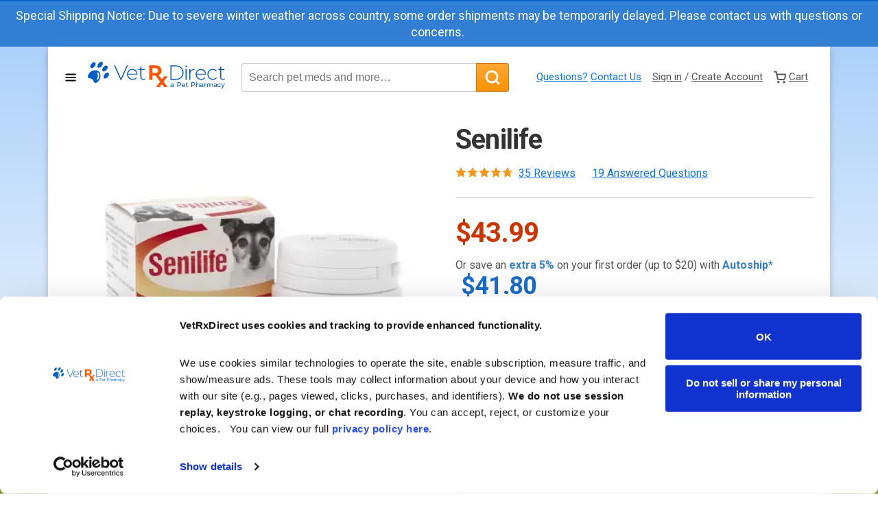

--- FILE ---
content_type: text/html; charset=UTF-8
request_url: https://www.vetrxdirect.com/product/view/senilife-tablets-for-elderly-dogs-otc
body_size: 27941
content:
<!doctype html>
<html lang="en">

<head>

    <script id="Cookiebot" data-type="inlineoptin" src="https://consent.cookiebot.com/uc.js" data-cbid="9e276cd3-2618-4901-a2a4-cd3715efaa38" type="text/javascript"></script>
  <script data-cookieconsent="ignore">
    window.dataLayer = window.dataLayer || [];
    function gtag() {
      dataLayer.push(arguments);
    }
    gtag('consent', 'default', {
        'ad_personalization': 'denied',
        'ad_storage': 'denied',
        'ad_user_data': 'denied',
        'analytics_storage': 'denied',
        'functionality_storage': 'denied',
        'personalization_storage': 'denied',
        'region': [
          'US-CA'
        ],
        'wait_for_update': 500,
    });

    // Default settings
    gtag('consent', 'default', {
        'ad_personalization': 'granted',
        'ad_storage': 'granted',
        'ad_user_data': 'granted',
        'analytics_storage': 'granted',
        'functionality_storage': 'granted',
        'personalization_storage': 'granted',
        'security_storage': 'granted',
        'wait_for_update': 500,
    });
    gtag("set", "ads_data_redaction", true);
    gtag("set", "url_passthrough", false);
  </script>

  <!-- Google Tag Manager Data Layers -->
<script>
  window.dataLayer = window.dataLayer || [];
  dataLayer.push({"siteRevision":"ccfbfc29574ac09f9253f7ae9395be4890a181a2","isUserCookied":false,"isUserLoggedIn":false});
</script>
<!-- Google Tag Manager Data Layers -->
    <script>
function loadGTM(){
  (function(w,d,s,l,i){w[l]=w[l]||[];w[l].push({'gtm.start':
  new Date().getTime(),event:'gtm.js'});var f=d.getElementsByTagName(s)[0],
  j=d.createElement(s),dl=l!='dataLayer'?'&l='+l:'';j.async=true;j.src=
  '//www.googletagmanager.com/gtm.js?id='+i+dl;f.parentNode.insertBefore(j,f);
  })(window,document,'script','dataLayer','GTM-N2BJFP');
}
loadGTM();
</script>
  <meta charset="utf-8">
  <meta name="viewport" content="width=device-width, initial-scale=1">

  <meta name='robots' content='all' />
  <meta name="keywords" content="" />
  <meta name="description" content="Senilife for the signs of brain aging in elderly dogs and cats. Find discount prices and fast shipping on Senilife at VetRxDirect, your pet&#039;s online pharmacy." />
  <meta name="ss-page-load-id" content="9c4c45d4-c045-45e4-9776-a6c60784ef78" />
  <meta name="region-code" content="OH" />

  <title>Senilife: Regular and XL Size - For Elderly Dogs - VetRxDirect</title>

      <style type="text/css">
.btn-primary{border:1px solid rgba(0,0,0,.2);color:#fff;font-weight:700}#product-container span.price{color:#cc3400}@font-face{font-family:Roboto;font-style:normal;font-weight:400;font-stretch:normal;font-display:swap;src:url(https://fonts.gstatic.com/s/roboto/v50/KFOMCnqEu92Fr1ME7kSn66aGLdTylUAMQXC89YmC2DPNWubEbWmT.ttf) format('truetype')}@font-face{font-family:Roboto;font-style:normal;font-weight:700;font-stretch:normal;font-display:swap;src:url(https://fonts.gstatic.com/s/roboto/v50/KFOMCnqEu92Fr1ME7kSn66aGLdTylUAMQXC89YmC2DPNWuYjammT.ttf) format('truetype')}.container{--bs-gutter-x:1.5rem;--bs-gutter-y:0;margin-left:auto;margin-right:auto;padding-left:calc(var(--bs-gutter-x)*.5);padding-right:calc(var(--bs-gutter-x)*.5);width:100%}@media (min-width:576px){.container{max-width:540px}}@media (min-width:768px){.container{max-width:720px}}@media (min-width:992px){.container{max-width:960px}}@media (min-width:1200px){.container{max-width:1140px}}@media (min-width:1400px){.container{max-width:1320px}}:root{--bs-breakpoint-xs:0;--bs-breakpoint-sm:576px;--bs-breakpoint-md:768px;--bs-breakpoint-lg:992px;--bs-breakpoint-xl:1200px;--bs-breakpoint-xxl:1400px}.row{--bs-gutter-x:1.5rem;--bs-gutter-y:0;display:flex;flex-wrap:wrap;margin-left:calc(var(--bs-gutter-x)*-.5);margin-right:calc(var(--bs-gutter-x)*-.5);margin-top:calc(var(--bs-gutter-y)*-1)}.row>*{box-sizing:border-box;flex-shrink:0;margin-top:var(--bs-gutter-y);max-width:100%;padding-left:calc(var(--bs-gutter-x)*.5);padding-right:calc(var(--bs-gutter-x)*.5);width:100%}.d-inline-block{display:inline-block!important}.d-block{display:block!important}.d-flex{display:flex!important}.d-none{display:none!important}.flex-fill{flex:1 1 auto!important}.flex-wrap{flex-wrap:wrap!important}.justify-content-between{justify-content:space-between!important}.align-items-center{align-items:center!important}.my-1{margin-bottom:.25rem!important;margin-top:.25rem!important}.my-4{margin-bottom:1.5rem!important;margin-top:1.5rem!important}.mt-2{margin-top:.5rem!important}.mt-3{margin-top:1rem!important}.mt-4{margin-top:1.5rem!important}.me-1{margin-right:.25rem!important}.me-2{margin-right:.5rem!important}.me-3{margin-right:1rem!important}.me-4{margin-right:1.5rem!important}.me-5{margin-right:3rem!important}.mb-2{margin-bottom:.5rem!important}.mb-4{margin-bottom:1.5rem!important}.ms-1{margin-left:.25rem!important}.ms-2{margin-left:.5rem!important}.ms-3{margin-left:1rem!important}.p-4{padding:1.5rem!important}.px-0{padding-left:0!important;padding-right:0!important}@media (min-width:576px){.d-sm-inline{display:inline!important}.d-sm-inline-block{display:inline-block!important}.d-sm-flex{display:flex!important}.d-sm-none{display:none!important}.me-sm-1{margin-right:.25rem!important}.ms-sm-2{margin-left:.5rem!important}.ms-sm-3{margin-left:1rem!important}}@media (min-width:768px){.d-md-none{display:none!important}.ms-md-3{margin-left:1rem!important}}@media (min-width:992px){.d-lg-flex{display:flex!important}.d-lg-none{display:none!important}.mt-lg-0{margin-top:0!important}.me-lg-4{margin-right:1.5rem!important}.mb-lg-4{margin-bottom:1.5rem!important}}.dialog[aria-hidden=true]{display:none}.dialog-overlay{background:rgba(0,0,0,.7);bottom:0;left:0;position:fixed;right:0;top:0;z-index:2002}.dialog-content{background:#fff;background-clip:padding-box;border:1px solid rgba(0,0,0,.2);border-radius:7px;box-shadow:0 5px 10px rgba(0,0,0,.2);box-sizing:border-box;color:inherit;font-family:inherit;font-size:16px;left:0;line-height:1.35;margin:0 1rem;max-height:calc(100% - 2rem);max-width:calc(100% - 2rem);overflow-y:scroll;padding:30px;position:fixed;scrollbar-color:#ff9101 #555;text-rendering:optimizeLegibility;top:1rem;width:100%;z-index:2003}.dialog-content::-webkit-scrollbar{-webkit-appearance:none;width:7px}.dialog-content::-webkit-scrollbar-thumb{background-color:rgba(0,0,0,.5);border-radius:4px;-webkit-box-shadow:0 0 1px hsla(0,0%,100%,.5)}@media screen and (min-width:768px){.dialog-content{left:50%;margin-left:-250px;max-height:80%;position:fixed;top:10%;width:500px}}.dialog-title{font-size:26px;font-weight:700;margin:0}.dialog-footer{margin-top:30px}.dialog-close{background:0 0;border:0;color:#888;font-size:32px;height:48px;line-height:1;padding:0;position:absolute;right:0;text-align:center;top:0;width:48px}.dialog .btn-primary{background:linear-gradient(#fc9b44,#f1821c);border:1px solid rgba(0,0,0,.2);color:#fff;-webkit-font-smoothing:antialiased;-moz-osx-font-smoothing:grayscale;font-weight:700}.dialog .btn-secondary{background:linear-gradient(#fff,#eee);border:1px solid rgba(0,0,0,.15);font-weight:400}.dialog button{font-family:system-ui;text-shadow:none}.dialog p{margin:1em 0}.dialog label{color:inherit;display:inline;padding-bottom:0}@media screen and (min-width:992px){.dialog .dialog-close{display:none}}.dialog .form-label{display:block;font-size:14px;margin-bottom:5px;text-align:left}input.form-control-choice{opacity:0;position:absolute}.form-control-choice+label{border:1px solid #bbb;vertical-align:middle}#add-item-dialog{text-align:center}#add-item-dialog #prescription-item .dialog-body{text-align:left}#add-item-dialog #prescription-item ol{counter-reset:rx-counter;list-style:none;margin:1.5rem 0;padding-left:32px}#add-item-dialog #prescription-item ol li{counter-increment:rx-counter;margin:.75rem 0;position:relative}#add-item-dialog #prescription-item ol li:before{background:#005dc7;border-radius:50%;color:#fff;content:counter(rx-counter);display:block;font-weight:700;height:24px;left:-32px;line-height:25px;position:absolute;text-align:center;top:-2px;width:24px}#add-item-dialog .product{border:1px solid rgba(0,0,0,.2);border-radius:4px;padding:1rem;text-align:left}#add-item-dialog .product .price{color:#555}#add-item-dialog #autoship h2{font-size:18px}#add-item-dialog #autoship .product{background:rgba(0,0,0,.05);border:1px solid rgba(0,0,0,.2)}@media screen and (min-width:576px){#add-item-dialog #autoship .product{border-radius:4px;border-width:1px}}#add-item-dialog #autoship .product h6.price-wrapper{color:rgba(0,93,199,.8);font-size:1em;margin-bottom:1em;margin-top:1em}#add-item-dialog #autoship .product h6.price-wrapper .price{color:#555;font-weight:400;text-decoration:line-through}#add-item-dialog #autoship #product-ordergroove{margin-top:2em}.btn{background-clip:padding-box;border-radius:4px;color:#555;display:inline-block;font-family:inherit;font-size:1rem;line-height:40px;min-height:42px;padding:0 .75rem;text-decoration:none;vertical-align:middle}.btn.btn-faux-disabled{background:#ccc}.btn-primary,.btn.btn-faux-disabled{border:1px solid rgba(0,0,0,.2);color:#fff;font-weight:700}.btn-primary{background:linear-gradient(rgba(255,145,1,.8),#ff9101);-webkit-font-smoothing:antialiased;-moz-osx-font-smoothing:grayscale}.btn-secondary{background:linear-gradient(#fff,#ededed);border:1px solid rgba(0,0,0,.2);font-weight:400}.btn-autoship{background:linear-gradient(rgba(0,93,199,.5),rgba(0,93,199,.7));border:1px solid rgba(0,0,0,.2);color:#fff;-webkit-font-smoothing:antialiased;-moz-osx-font-smoothing:grayscale;font-weight:700}@media screen and (min-width:1200px)and (max-width:1400px){.btn-autoship .autoship-savings{display:none}}.btn-lg{font-size:1.2rem;height:46px;padding:0 1rem}input[type=number]{-moz-appearance:textfield}input[type=number]::-webkit-inner-spin-button,input[type=number]::-webkit-outer-spin-button{-webkit-appearance:none;margin:0}.form-field{margin-bottom:.8rem}.form-label{color:#555;display:block;font-size:.9rem;line-height:1.3;margin-bottom:.3rem;text-align:left}.form-control-choice{opacity:0;position:absolute}.form-control-choice+label{background-color:#fff;border:1px solid rgba(0,0,0,.2);border-radius:4px;color:#333;display:block;font-size:16px;line-height:1.15;padding:10px;text-align:center;width:100%}#global-header{align-items:center;display:flex;flex-wrap:wrap;padding:1.5rem;position:relative}.nav-toggle-container{flex:0 0 25%;max-width:25%}#nav-toggle{align-items:center;background:0 0;border:0;display:flex;font-family:inherit;font-size:inherit;padding:0}.vetrxdirect-logo{flex:0 0 50%;max-width:50%;text-align:center}.vetrxdirect-logo>img{height:25px;position:relative;top:-3px;vertical-align:middle;width:130px}#global-actions{align-items:center;display:flex;flex:0 0 25%;font-size:15px;justify-content:flex-end;list-style:none;margin:0;max-width:25%;padding:0}#global-actions a{color:inherit}#global-actions a{display:inline-block;text-decoration:none}#contact-menu,#minicart{display:none}@media screen and (min-width:576px){.nav-toggle-container{flex:auto;margin-right:1rem;max-width:-moz-fit-content;max-width:fit-content}.nav-toggle-container .nav-toggle-label{display:none}.vetrxdirect-logo{flex:0 0 auto;max-width:100%}.vetrxdirect-logo>img{height:39px;width:200px}#global-actions{flex:1 0 auto;justify-content:center;margin-top:1.5rem;max-width:100%}#global-actions a{padding:0;text-decoration:underline}#global-actions li:first-child a{color:#1073e5}#contact-menu{background:#fff;border-radius:0 0 3px 3px;box-shadow:0 1px 0 1px rgba(0,0,0,.1),0 8px 10px -5px rgba(0,0,0,.1);padding:1.5rem;position:absolute;width:425px;z-index:1002}#contact-menu ul{padding-left:1.5rem}#view-cart-link{border-radius:3px 3px 0 0;padding:.35rem .5rem!important}#minicart{background:#fff;border-radius:0 0 3px 3px;box-shadow:0 1px 0 1px rgba(0,0,0,.1),0 8px 10px -5px rgba(0,0,0,.1);padding:1.5rem;position:absolute;width:325px;z-index:1002}#minicart-footer{border-top:1px solid #ccc;margin-top:1rem;padding-top:1rem;text-align:center}}@media screen and (min-width:992px){#global-actions{flex:0 0 auto;justify-content:normal;margin:0}#product-container .product-image{height:540px}}*,:after,:before{box-sizing:border-box}html{font-size:16px}body,html{min-height:100vh}body{background:#fff;color:#555;font-family:Roboto,sans-serif;font-size:1rem;line-height:1.4;margin:0 0 4rem}main{margin-top:1.5rem}a{color:#1073e5}p{margin-bottom:1rem}.h1,.h3,.h4,.h5,h1,h2,h3,h4,h5,h6{color:#333;font-weight:700}.h1,h1{font-size:2.5rem;letter-spacing:-.05rem;line-height:1.1}h2{font-size:2rem}.h3,h3{font-size:1.5rem}h4,h5{font-size:1rem}h6{font-size:.9rem}small{font-size:.87rem}strong{font-weight:700}hr{background:#ccc;border:0;height:1px;margin:1.5rem 0}img,svg{vertical-align:middle}.form-control{-webkit-appearance:none;-moz-appearance:none;appearance:none;background-color:#fff;border:1px solid rgba(0,0,0,.2);border-radius:4px;color:#333;display:inline-block;font-size:1rem;height:42px;padding:0 10px;position:relative;vertical-align:middle;width:100%}.site-promo{background-color:rgba(0,93,199,.7);border-top:2px solid rgba(0,93,199,.8);color:#fff;font-size:1.1em;padding:.5em 1em;text-align:center}.site-promo p{margin:0}.mz-hint{box-sizing:border-box}.mz-hint{background:rgba(49,51,61,.7);color:#eee;direction:ltr;display:inline-block;font:12px/1.2em Lucida Grande,Lucida Sans Unicode,Verdana,Helvetica Neue,Arial,Helvetica,sans-serif;margin:0;position:absolute;text-align:center;text-decoration:none;z-index:1000;-webkit-font-smoothing:antialiased;-moz-osx-font-smoothing:grayscale}.mz-hint{background-color:transparent;bottom:8px;left:0;padding:0 10%;right:0}.mz-hint-message{background:rgba(49,51,61,.7);border-radius:2em;display:inline-block;padding:.7em 1.1em}.mz-hint-message:before{content:"⊕";font-family:serif;font-size:1.5em;speak:none;margin-right:6px;text-align:center;vertical-align:-2px}#global-navigation{background:#fff;opacity:0;overflow-x:hidden;overflow-y:scroll;padding:0 1.5rem;position:absolute;transform:translateX(-100%);visibility:hidden;width:100vw;z-index:1001}.nav-primary{background:#fff;list-style:none;margin:0;padding:0}.nav-item{background:#efefef;border:0;border-bottom:1px solid #bbb;color:#555;display:block;font-family:inherit;font-size:17px;padding:.75rem;text-align:left;text-decoration:none;width:100%;z-index:3}.nav-item-primary{font-size:18px;font-weight:700;opacity:1}.nav-item-dropdown{background:#fff;left:0;max-height:0;opacity:0;overflow:hidden;padding:0 1.5rem;position:absolute;top:0;transform:translateX(100%);visibility:hidden;width:100vw;z-index:2}.nav-item-dropdown ul{list-style:none;margin:0;padding:0}.nav-item-dropdown h3{display:none}.nav-item-dropdown h4{margin:0}.nav-item-dropdown h4+ul a{padding-left:1.5rem}.nav-item-dropdown a,[data-nav-back]{border:0;border-bottom:1px solid #bbb;color:#555;display:block;font-family:inherit;font-size:17px;padding:.75rem;text-align:left;text-decoration:none;width:100%;z-index:3}[data-nav-back]{background:0 0;color:#888;font-size:14px;padding:1rem .75rem}.free-shipping{background:0 0;border:0;flex:0 0 auto;font-weight:700}@media screen and (min-width:576px){body{background:url(/dist/ffb554b4e96c266ba66a.png) 25% 100% repeat-x fixed,url(/dist/badb3da3051524229366.png) 50% 94% repeat-x fixed,url(/dist/ba67e13da1183d08c3c1.png) 75% 99% repeat-x fixed,linear-gradient(#a4ccf9,#fff) fixed;background-size:826px 88px,209px 160px,594px 147px,100%;margin:0 0 150px}#page-container{background:#fff;box-shadow:0 3px 10px rgba(0,0,0,.2);display:grid;grid-template-columns:minmax(0,1fr);grid-template-rows:1fr auto;min-height:100vh}#global-navigation{border-right:1px solid #bbb;height:100vh;position:fixed;width:-moz-fit-content;width:fit-content}.nav-item-dropdown{display:none;max-height:none;position:relative;visibility:visible;width:100%}}.newsletter-modal{background-color:rgba(47,98,170,.85);bottom:0;font-family:Open Sans,Arial,sans-serif;height:100vh;left:0;margin:0;position:fixed;right:0;top:0;width:100vw;z-index:1000}.newsletter-modal img{border:0;display:inline-block;user-drag:none}.newsletter-modal h3{color:#005dc7;font-size:24px;font-weight:700;letter-spacing:1px;line-height:18px;margin-bottom:15px}.newsletter-modal p{color:#464646;font-size:15px;line-height:20px;margin:10px auto;max-width:400px;width:90%}.newsletter-modal p.bigger-txt{font-size:17px;line-height:22px}.newsletter-modal em{font-size:11px}.newsletter-modal .modal-container{background-color:#fff;border:20px solid #2f62aa;margin:8vh auto 0;max-width:500px;min-height:100px;padding:10px 0 30px;position:relative;text-align:center;width:90%}.newsletter-modal .modal-container .close-modal{background-color:#2f62aa;border:5px solid #fff;border-radius:30px;color:#fff;display:block;font-weight:700;height:30px;line-height:20px;position:absolute;right:-10px;top:-10px;width:30px;z-index:99}.newsletter-modal .modal-container .stage.thank-you img.pets-image{margin-top:20px}.newsletter-modal .modal-container .stage.thank-you button{-webkit-appearance:none;-moz-appearance:none;appearance:none;background-color:#f69330;background-image:none;border:none;border-radius:0;color:#fff;display:block;font-family:Open Sans,Arial,sans-serif;font-size:14px;font-weight:700;letter-spacing:1px;margin:10px auto;max-width:200px;outline:0;padding:18px 14px;text-shadow:none;text-transform:uppercase;width:100%}.newsletter-modal .modal-form{margin:20px auto 0;max-width:300px;min-width:300px;width:90%}.newsletter-modal .modal-form .checkbox-container{align-items:center;display:flex;font-size:11px;justify-content:space-between;margin:10px auto;max-width:300px;min-width:300px;width:95%}.newsletter-modal .modal-form .checkbox-container label{color:#777;display:block;line-height:15px;margin-bottom:12px;position:relative}.newsletter-modal .modal-form button,.newsletter-modal .modal-form input[type=email],.newsletter-modal .modal-form input[type=text]{-webkit-appearance:none;-moz-appearance:none;appearance:none;font-family:Open Sans,Arial,sans-serif;font-size:14px;margin:5px auto;outline:0;padding:14px;width:calc(100% - 33px)}.newsletter-modal .modal-form input[type=email],.newsletter-modal .modal-form input[type=text]{border:2px solid #efefef}.newsletter-modal .modal-form input[type=email].centered-txt,.newsletter-modal .modal-form input[type=text].centered-txt{text-align:center}.newsletter-modal .modal-form button{background-color:#f69330;background-image:none;border:none;border-radius:0;color:#fff;font-weight:700;letter-spacing:1px;padding:18px 14px;text-shadow:none;text-transform:uppercase;width:100%}.newsletter-modal .modal-form.split-form{margin-top:0;max-width:350px;min-width:350px}.newsletter-modal .modal-form.split-form .row{align-items:center;display:flex;justify-content:space-between}.newsletter-modal .modal-form.split-form .row>div{flex:1}.newsletter-modal .modal-form.split-form .row>div:first-child{margin-right:20px}.newsletter-modal .modal-form.split-form label{color:#707070;display:block;font-size:11px;font-weight:700;letter-spacing:.75px;padding:0 0 2px;text-align:left}.product-stars{fill:none}.product-stars-fill{fill:#ff950a;height:100%}.product-stars-mask{fill:#fff}.product-stars-outline{stroke:#e48500}header div#global-search-wrapper{flex:1 1 auto;margin-top:1rem;order:100;position:relative}header div#global-search-wrapper #global-search{display:flex;flex:1 1 auto;order:inherit}header div#global-search-wrapper #sKeywords{border-bottom-right-radius:0;border-right:0;border-top-right-radius:0}header div#global-search-wrapper #global-search-button{border-bottom-left-radius:0;border-top-left-radius:0}header div#global-search-wrapper #global-search-autocomplete{background:#fff;border-color:rgba(0,93,199,.6);border-radius:5px;box-shadow:0 0 0 3px rgba(0,93,199,.2);min-width:80%;padding:.25em 1em;position:absolute;top:2.75em;z-index:999999}header div#global-search-wrapper #global-search-autocomplete h2{font-size:1rem}header div#global-search-wrapper #global-search-autocomplete ul{list-style:none;padding:0}.vrx-tabs-overflow{position:relative;white-space:nowrap}.vrx-tabs-overflow:after{background:linear-gradient(90deg,hsla(0,0%,100%,0),#fff);content:"";display:block;height:calc(100% - 1px);position:absolute;right:0;top:0;width:1.5rem}.vrx-tabs{border-bottom:1px solid #bbb;list-style:none;margin:0;overflow-x:scroll;padding:0}.vrx-tabs li{display:inline-block}.vrx-tab{background:0 0;border:0;border-bottom:3px solid transparent;color:#1073e5;display:inline-block;font-family:inherit;font-size:1.2rem;font-weight:400;margin-right:1.5rem;padding:.5rem 0;text-decoration:none}.vrx-tab--current{border-bottom-color:#1073e5;box-shadow:0 1px 0 #1073e5;color:#555;font-weight:700}.vrx-tab-count{color:#888;font-size:.9rem}#product-container .product-image{position:relative}#product-container .product-image .mz-hint{display:none}#product-container .product-image a{display:block;height:272px;margin:0 auto;position:relative;width:272px}@media screen and (min-width:576px){#product-container .product-image a{height:327px}}#product-container .product-image a img{display:block;height:272px;margin:0 auto;-o-object-fit:cover;object-fit:cover;width:272px}@media screen and (min-width:576px){#product-container .product-image a img{height:327px}}#product-container .product-thumbnails{margin-top:1rem}#product-container .product-thumbnail{border:1px solid #ccc;border-radius:3px;display:inline-block;margin-right:0 .25rem .25rem 0;padding:.25rem}#product-container .product-thumbnail a{display:block}#product-container span.price,#product-container span.variation-price{color:#cc3400}#product-container span.autoship-highlight{color:rgba(0,93,199,.8);font-weight:700}#product-container span.autoship-price{color:rgba(0,93,199,.9);font-size:2.25rem}#product-container .out-of-stock{color:#cc3400}#product-container sup.rx{color:#ce491c;font-size:.6em;font-weight:400}#product-container .form-control-choice+label{font-size:14px}#product-container .form-control-choice+label .variation-price{font-weight:700}#product-container .autoship-price-wrapper{flex-basis:100%}#product-tabs div[data-tab-pane] img{max-width:100%}#product-content{display:grid;grid-template-columns:100%;grid-template-rows:auto auto;grid-row-gap:0;padding:0 1.5rem}#product-header{grid-column:1/1;grid-row:1/1}#product-header h1{font-size:1.25rem;margin:0 0 1rem}#product-images{grid-column:1/1;grid-row:2/2}#product-images hr{margin:1rem 0}#product-details{grid-column:1/1;grid-row:3/3}#product-details hr{margin:1rem 0}#product-details-bottom{grid-column:1/1;grid-row:4/4}#product-selector{align-self:start;background:rgba(0,0,0,.05);border:1px solid rgba(0,0,0,.2);border-width:1px 0;margin:1.5rem -1.5rem 0;overflow:hidden}@media screen and (min-width:576px){#product-selector{border-radius:4px;border-width:1px;margin-left:0;margin-right:0}}#ReviewsSummary{display:inline-flex;text-transform:capitalize}#ReviewsSummary div.stars{margin-right:.5em;position:relative;top:-2px}#QandASummary{text-transform:capitalize}@media screen and (min-width:768px){.vrx-tabs{overflow-x:visible}#product-container .product-thumbnails{margin-top:2rem}#product-content{-moz-column-gap:30px;column-gap:30px;grid-template-columns:50% auto;grid-template-columns:1fr 1fr;grid-template-rows:auto;row-gap:0}#product-header{grid-column:2/2;grid-row:1/1}#product-header h1{font-size:2.5rem}#product-images{grid-column:1/1;grid-row:1/span 3}#product-images hr{display:none}#product-details{grid-column:2/2;grid-row:2/2}#product-details hr{margin:1.5rem 0}#product-details-bottom{grid-column:1/span 2;grid-row:4/4}#QandASummary{height:22px;overflow:hidden}}#product-quantity{border:1px solid #bbb;border-radius:3px;display:inline-flex;flex:0 0 auto;height:46px;margin-bottom:1rem;overflow:hidden}@media screen and (min-width:992px){#product-container .product-image[data-zoom=true] .mz-hint{background:0 0;display:block}#product-container .product-image a{height:540px;width:540px}#product-container .product-image a img{height:540px;-o-object-position:center;object-position:center;width:540px}#product-images{grid-column:1/1;grid-row:1/span 3}#product-details-bottom{grid-column:2/2;grid-row:3/3}#product-selector{margin-top:0}#product-quantity{display:flex;margin-bottom:0}}#product-quantity button{align-items:center;background:#fff;border:0;color:#1073e5;display:flex;height:100%;justify-content:center;min-width:46px}#product-quantity button[disabled]{color:gray}#quantity-wrapper{background:#fff;border:1px solid #bbb;border-width:0 1px;display:inline-block;flex:1 0 auto;padding-right:1rem}#quantity{border:0;box-sizing:content-box;font-size:24px;font-weight:700;height:100%;min-width:1ch;outline:0;padding:0 0 0 1rem;width:1ch}#qty-type{font-size:12px}.buttons-wrapper{display:flex;flex-direction:column;gap:1em;margin-top:2em}@media screen and (min-width:1200px){header div#global-search-wrapper{margin:0 1.5rem;order:inherit}.buttons-wrapper{flex-direction:row}.buttons-wrapper>*{flex-basis:50%}}#add-to-cart-wrapper{flex-grow:1;text-align:center}#product-notices{list-style:none;margin:1.5rem 0;padding:0}#product-notices li{display:flex;margin-bottom:1.25rem}#product-notices svg{flex:0 0 auto;margin:-2px 1rem 0 0}#product-notices p{margin:0}#product-mini-info{background:#fff;border-bottom:1px solid #ccc;box-shadow:0 0 5px rgba(0,0,0,.2);display:none;left:0;line-height:1.3;padding:.5rem;position:fixed;right:0;top:0;transform:translateY(calc(-100% - 5px));z-index:500}#product-mini-info picture.product-mini-thumbnail img{-o-object-fit:contain;object-fit:contain}#product-mini-info .product-variation-name{font-size:.8em}#product-mini-info .starting-at{display:block;font-size:.8em}@media screen and (min-width:576px){#product-notices{margin:1.5rem}#product-mini-info{display:none}}.text-left{text-align:left!important}.text-bold{font-weight:700!important}.text-success{color:#155724!important}.text-checkmark{color:#34b233!important}.text-lowercase{text-transform:lowercase}.no-underline{text-decoration:none!important}.w-100{width:100%!important}[hidden]{display:none!important}
</style>  
  <link rel="home" href="http://www.vetrxdirect.com/" title="Home" />
  <link rel="icon" type="image/x-icon" href="/favicon.ico" />

  <link rel="canonical" href="https://www.vetrxdirect.com/product/view/senilife-tablets-for-elderly-dogs-otc">

<!-- Facebook Opengraph Tags -->
<meta property="og:url"                content="https://www.vetrxdirect.com/product/view/senilife-tablets-for-elderly-dogs-otc" />
<meta property="og:type"               content="product" />
<meta property="og:title"              content="Senilife" />
<meta property="og:description"        content="What is Senilife Nutritional Supplement for Elderly Dogs by Ceva? Senilife is a nutritional supplement designed for senior and aging dogs that helps support cognitive functions and brain health.Senilife can provide an improved quality of life for the&hellip;" />
<meta property="og:image"              content="https://www.vetrxdirect.com/images/15019-1.jpg" />

<!-- Twitter Cards Tags -->
<meta name="twitter:card" content="summary" />
<meta name="twitter:site" content="@vetrxdirect" />
<meta name="twitter:title" content="Senilife" />
<meta name="twitter:image" content="https://www.vetrxdirect.com/images/15019-1.jpg" />
  

<meta name="region-code" content="OH">
</head>

<body>
  <!-- Google Tag Manager (noscript) -->
<noscript><iframe src="https://www.googletagmanager.com/ns.html?id=GTM-N2BJFP"
height="0" width="0" style="display:none;visibility:hidden"></iframe></noscript>
<!-- End Google Tag Manager (noscript) -->
  <div class="site-promo">
<p>Special Shipping Notice: Due to severe winter weather across country, some order shipments may be temporarily delayed. Please contact us with questions or concerns.&nbsp;</p></div>

    <noscript><iframe src="https://www.googletagmanager.com/ns.html?id=GTM-WT8TRXT"
      height="0" width="0" style="display:none;visibility:hidden"></iframe></noscript>
  <!-- End Google Tag Manager (noscript) -->
  
  <nav id="global-navigation" hidden>
  <ul class="nav-primary">
    <li><a href="/" class="nav-item nav-item-primary">Home</a></li>
    <li>
      <button type="button" id="nav-dropdown-dog" class="nav-item nav-item-primary nav-item-with-dropdown">
        Dog
        <svg width="24" height="24" viewBox="0 0 24 24" fill="none" stroke="currentColor" stroke-width="3" stroke-linecap="round" stroke-linejoin="round" class="d-none d-sm-inline-block" aria-hidden="true"><polyline points="6 9 12 15 18 9"/></svg>
      </button>
      <div class="nav-item-dropdown" aria-labelledby="nav-dropdown-dog">
        <button type="button" class="d-flex align-items-center d-sm-none" data-nav-back>
          <svg width="8" height="14" viewBox="0 0 8 14" class="me-2" aria-hidden="true">
            <path fill="none" stroke="currentColor" stroke-linecap="round" stroke-linejoin="round" stroke-width="2" d="M7 13L1 7l6-6"/>
          </svg>
          <span>Back</span>
        </button>

        <div class="">
          <h3>Shop by Category</h3>

          <div class="">
            <div class="">
              <h4><a href="/products/family/dog-bone-and-joint">Bones and Joints</a></h4>
              <ul>
                <li><a href="/products/family/dog-bone-and-joint-anti-inflammatories">Anti-inflammatories</a></li>
                <li><a href="/products/family/dog-bone-and-joint-supplements">Supplements</a></li>
              </ul>
              <h4><a href="/products/family/dog-grooming">Grooming</a></h4>
              <ul>
                <li><a href="/products/family/dog-skin-and-coat-shampoos">Shampoos</a></li>
              </ul>
              <h4><a href="/products/family/dog-accessories">Accessories</a></h4>
            </div>

            <div>
              <h4><a href="/products/family/dog-flea-and-tick">Flea and Tick</a></h4>
              <ul>
                <li><a href="/products/family/dog-flea-and-tick-collars">Collars</a></li>
                <li><a href="/products/family/dog-flea-and-tick-home-yard">Home / Yard</a></li>
                <li><a href="/products/family/dog-flea-and-tick-oral">Oral</a></li>
                <li><a href="/products/family/dog-flea-and-tick-shampoo">Shampoo</a></li>
                <li><a href="/products/family/dog-flea-and-tick-spray">Spray</a></li>
                <li><a href="/products/family/dog-flea-and-tick-topical">Topical</a></li>
              </ul>
            </div>
          </div>
        </div>

        <div class="">
          <h3>More to Explore</h3>
          <h4><a href="/products/family/dog-health">Dog Health</a></h4>
          <h4><a href="/products/family/dog-heartworm">Dog Heartworm</a></h4>
          <h4><a href="/products/family/dog-home-medical">Dog Home Medical</a></h4>
          <h4><a href="/products/family/dog-medications">Dog Medications</a></h4>
          <h4><a href="/products/family/dog-skin-and-coat">Dog Skin and Coat</a></h4>
        </div>
      </div>
    </li>
    <li>
      <button type="button" id="nav-dropdown-cat" class="nav-item nav-item-primary nav-item-with-dropdown">
        Cat
        <svg width="24" height="24" viewBox="0 0 24 24" fill="none" stroke="currentColor" stroke-width="3" stroke-linecap="round" stroke-linejoin="round" class="d-none d-sm-inline-block" aria-hidden="true"><polyline points="6 9 12 15 18 9"/></svg>
      </button>
      <div class="nav-item-dropdown" aria-labelledby="nav-dropdown-cat">
        <button type="button" class="d-flex align-items-center d-sm-none" data-nav-back>
          <svg width="8" height="14" viewBox="0 0 8 14" class="me-2" aria-hidden="true">
            <path fill="none" stroke="currentColor" stroke-linecap="round" stroke-linejoin="round" stroke-width="2" d="M7 13L1 7l6-6"/>
          </svg>
          <span>Back</span>
        </button>

        <div class="">
          <h3>Shop by Category</h3>

          <div class="">
            <div class="">
              <h4><a href="/products/family/cat-bone-and-joint">Bones and Joints</a></h4>
              <ul>
                <li><a href="/products/family/cat-bone-and-joint-anti-inflammatories">Anti-inflammatories</a></li>
                <li><a href="/products/family/cat-bone-and-joint-supplements">Supplements</a></li>
              </ul>
              <h4><a href="/products/family/cat-grooming">Grooming</a></h4>
              <ul>
                <li><a href="/products/family/cat-skin-and-coat-shampoos">Shampoos</a></li>
              </ul>
              <h4><a href="/products/family/cat-accessories">Accessories</a></h4>
            </div>

            <div>
              <h4><a href="/products/family/cat-flea-and-tick">Flea and Tick</a></h4>
              <ul>
                <li><a href="/products/family/cat-flea-and-tick-home-yard">Home / Yard</a></li>
                <li><a href="/products/family/cat-flea-and-tick-oral">Oral</a></li>
                <li><a href="/products/family/cat-flea-and-tick-shampoo">Shampoo</a></li>
                <li><a href="/products/family/cat-flea-and-tick-topical">Topical</a></li>
              </ul>
            </div>
          </div>
        </div>

        <div class="">
          <h3>More to Explore</h3>
          <h4><a href="/products/family/cat-health">Cat Health</a></h4>
          <h4><a href="/products/family/cat-heartworm">Cat Heartworm</a></h4>
          <h4><a href="/products/family/cat-home-medical">Cat Home Medical</a></h4>
          <h4><a href="/products/family/cat-medications">Cat Medications</a></h4>
          <h4><a href="/products/family/cat-skin-and-coat">Cat Skin and Coat</a></h4>
        </div>
      </div>
    </li>


    <li><a href="/products/family/horse" class="nav-item text-bold">Horse</a></li>


    <li>
      <button type="button" id="nav-dropdown-bones-and-joints" class="nav-item nav-item-with-dropdown">Bones &amp; Joints
        <svg width="24" height="24" viewBox="0 0 24 24" fill="none" stroke="currentColor" stroke-width="2" stroke-linecap="round" stroke-linejoin="round" class="d-none d-sm-inline-block" aria-hidden="true"><polyline points="6 9 12 15 18 9"/></svg>
      </button>
      <div class="nav-item-dropdown" aria-labelledby="nav-dropdown-bones-and-joints">
        <button type="button" class="d-flex align-items-center d-sm-none" data-nav-back>
          <svg width="8" height="14" viewBox="0 0 8 14" class="me-2" aria-hidden="true">
            <path fill="none" stroke="currentColor" stroke-linecap="round" stroke-linejoin="round" stroke-width="2" d="M7 13L1 7l6-6"/>
          </svg>
          <span>Back</span>
        </button>

        <div class="">
          <h3>Shop Bones & Joints</h3>

          <div class="">

            <div class="">
              <h4><a href="/products/family/dog-bone-and-joint">Dog</a></h4>
              <ul>
                <li><a href="/products/family/dog-bone-and-joint-anti-inflammatories">Anti-Inflammatories</a></li>
                <li><a href="/products/family/dog-bone-and-joint-supplements">Supplements</a></li>
              </ul>
            </div>

            <div>
              <h4><a href="/products/family/cat-bone-and-joint">Cat</a></h4>
              <ul>
                <li><a href="/products/family/cat-bone-and-joint-anti-inflammatories">Anti-inflammatories</a></li>
                <li><a href="/products/family/cat-bone-and-joint-supplements">Supplements</a></li>
              </ul>
            </div>

          </div>
        </div>

      </div>
    </li>
    <li>
      <button type="button" id="nav-dropdown-flea-and-tick" class="nav-item nav-item-with-dropdown">Flea &amp; Tick
        <svg width="24" height="24" viewBox="0 0 24 24" fill="none" stroke="currentColor" stroke-width="2" stroke-linecap="round" stroke-linejoin="round" class="d-none d-sm-inline-block" aria-hidden="true"><polyline points="6 9 12 15 18 9"/></svg>
      </button>
      <div class="nav-item-dropdown" aria-labelledby="nav-dropdown-flea-and-tick">
        <button type="button" class="d-flex align-items-center d-sm-none" data-nav-back>
          <svg width="8" height="14" viewBox="0 0 8 14" class="me-2" aria-hidden="true">
            <path fill="none" stroke="currentColor" stroke-linecap="round" stroke-linejoin="round" stroke-width="2" d="M7 13L1 7l6-6"/>
          </svg>
          <span>Back</span>
        </button>

        <div class="">
          <h3>Shop Flea &amp; Tick</h3>

          <div class="">

            <div class="">
              <h4><a href="/products/family/dog-flea-and-tick">Dog</a></h4>
              <ul>
                <li><a href="/products/family/dog-flea-and-tick-collars">Collars</a></li>
                <li><a href="/products/family/dog-flea-and-tick-home-yard">Home / Yard</a></li>
                <li><a href="/products/family/dog-flea-and-tick-oral">Oral</a></li>
                <li><a href="/products/family/dog-flea-and-tick-shampoo">Shampoo</a></li>
                <li><a href="/products/family/dog-flea-and-tick-spray">Spray</a></li>
                <li><a href="/products/family/dog-flea-and-tick-topical">Topical</a></li>
              </ul>
            </div>

            <div>
              <h4><a href="/products/family/cat-flea-and-tick">Cat</a></h4>
              <ul>
                <li><a href="/products/family/cat-flea-and-tick-home-yard">Home / Yard</a></li>
                <li><a href="/products/family/cat-flea-and-tick-oral">Oral</a></li>
                <li><a href="/products/family/cat-flea-and-tick-shampoo">Shampoo</a></li>
                <li><a href="/products/family/cat-flea-and-tick-topical">Topical</a></li>
              </ul>
            </div>

          </div>
        </div>

      </div>
    </li>
    <li>
      <button type="button" id="nav-dropdown-heartworm" class="nav-item nav-item-with-dropdown">Heartworm
        <svg width="24" height="24" viewBox="0 0 24 24" fill="none" stroke="currentColor" stroke-width="2" stroke-linecap="round" stroke-linejoin="round" class="d-none d-sm-inline-block" aria-hidden="true"><polyline points="6 9 12 15 18 9"/></svg>
      </button>
      <div class="nav-item-dropdown" aria-labelledby="nav-dropdown-heartworm">
        <button type="button" class="d-flex align-items-center d-sm-none" data-nav-back>
          <svg width="8" height="14" viewBox="0 0 8 14" class="me-2" aria-hidden="true">
            <path fill="none" stroke="currentColor" stroke-linecap="round" stroke-linejoin="round" stroke-width="2" d="M7 13L1 7l6-6"/>
          </svg>
          <span>Back</span>
        </button>

        <div class="">
          <h3>Shop Heartworm</h3>

          <div class="">

            <div class="">
              <h4><a href="/products/family/dog-heartworm">Dog</a></h4>
              <ul>
                <li><a href="/products/family/dog-heartworm-oral">Oral</a></li>
                <li><a href="/products/family/dog-heartworm-topical">Topical</a></li>
              </ul>
            </div>

            <div>
              <h4><a href="/products/family/cat-heartworm">Cat</a></h4>
              <ul>
                <li><a href="/products/family/cat-heartworm-oral">Oral</a></li>
                <li><a href="/products/family/cat-heartworm-topical">Topical</a></li>
              </ul>
            </div>

          </div>
        </div>

      </div>
    </li>
    <li>
      <button type="button" id="nav-dropdown-health" class="nav-item nav-item-with-dropdown">Health
        <svg width="24" height="24" viewBox="0 0 24 24" fill="none" stroke="currentColor" stroke-width="2" stroke-linecap="round" stroke-linejoin="round" class="d-none d-sm-inline-block" aria-hidden="true"><polyline points="6 9 12 15 18 9"/></svg>
      </button>
      <div class="nav-item-dropdown" aria-labelledby="nav-dropdown-health">
        <button type="button" class="d-flex align-items-center d-sm-none" data-nav-back>
          <svg width="8" height="14" viewBox="0 0 8 14" class="me-2" aria-hidden="true">
            <path fill="none" stroke="currentColor" stroke-linecap="round" stroke-linejoin="round" stroke-width="2" d="M7 13L1 7l6-6"/>
          </svg>
          <span>Back</span>
        </button>

        <div class="">
          <h3>Shop Health</h3>

          <div class="">

            <div class="">
              <h4><a href="/products/family/dog-health">Dog</a></h4>
              <ul>
                <li><a href="/products/family/dog-health-behavior">Behavior</a></li>
                <li><a href="/products/family/dog-health-dental">Dental</a></li>
                <li><a href="/products/family/dog-health-dewormers">Dewormers</a></li>
                <li><a href="/products/family/dog-health-ear">Ear</a></li>
                <li><a href="/products/family/dog-health-eye">Eye</a></li>
                <li><a href="/products/family/dog-health-gastrointestinal">Gastrointestinal</a></li>
                <li><a href="/products/family/dog-health-nutritional-supplements">Nutritional</a></li>
                <li><a href="/products/family/dog-health-skin-and-coat">Skin and Coat</a></li>
              </ul>
            </div>

            <div>
              <h4><a href="/products/family/cat-health">Cat</a></h4>
              <ul>
                <li><a href="/products/family/cat-health-behavior">Behavior</a></li>
                <li><a href="/products/family/cat-health-dental">Dental</a></li>
                <li><a href="/products/family/cat-health-dewormers">Dewormers</a></li>
                <li><a href="/products/family/cat-health-ear">Ear</a></li>
                <li><a href="/products/family/cat-health-eye">Eye</a></li>
                <li><a href="/products/family/cat-health-gastrointestinal">Gastrointestinal</a></li>
                <li><a href="/products/family/cat-health-nutritional-supplements">Nutritional</a></li>
                <li><a href="/products/family/cat-health-skin-and-coat">Skin and Coat</a></li>
              </ul>
            </div>

          </div>
        </div>

      </div>
    </li>
    <li>
      <button type="button" id="nav-dropdown-medications" class="nav-item nav-item-with-dropdown">
        Medications
        <svg width="24" height="24" viewBox="0 0 24 24" fill="none" stroke="currentColor" stroke-width="2" stroke-linecap="round" stroke-linejoin="round" class="d-none d-sm-inline-block" aria-hidden="true"><polyline points="6 9 12 15 18 9"/></svg>
      </button>
      <div class="nav-item-dropdown" aria-labelledby="nav-dropdown-medications">
        <button type="button" class="d-flex align-items-center d-sm-none" data-nav-back>
          <svg width="8" height="14" viewBox="0 0 8 14" class="me-2" aria-hidden="true">
            <path fill="none" stroke="currentColor" stroke-linecap="round" stroke-linejoin="round" stroke-width="2" d="M7 13L1 7l6-6"/>
          </svg>
          <span>Back</span>
        </button>

        <div class="">
          <h3>Shop Medications</h3>

          <div class="">

            <div class="">
              <h4><a href="/products/family/dog-medications">Dog</a></h4>
              <ul>
                <li><a href="/products/family/dog-medications-allergy">Allergy</a></li>
                <li><a href="/products/family/dog-medications-eye">Eye</a></li>
                <li><a href="/products/family/dog-medications-ear">Ear</a></li>
                <li><a href="/products/family/dog-medications-heart-blood-pressure-respiratory">Heart/Blood Pressure/Respiratory</a></li>
                <li><a href="/products/family/dog-medications-hormones-endocrine">Hormone/Endocrine</a></li>
                <li><a href="/products/family/dog-medications-urinary-tract-kidney">Urinary Tract/Kidneys</a></li>
              </ul>
            </div>

            <div>
              <h4><a href="/products/family/cat-medications">Cat</a></h4>
              <ul>
                <li><a href="/products/family/cat-medications-allergy">Allergy</a></li>
                <li><a href="/products/family/cat-medications-eye">Eye</a></li>
                <li><a href="/products/family/cat-medications-ear">Ear</a></li>
                <li><a href="/products/family/cat-medications-heart-blood-pressure-respiratory">Heart/Blood Pressure/Respiratory</a></li>
                <li><a href="/products/family/cat-medications-hormones-endocrine">Hormone/Endocrine</a></li>
                <li><a href="/products/family/cat-medications-urinary-tract-kidney">Urinary Tract/Kidneys</a></li>
              </ul>
            </div>

          </div>
        </div>

      </div>

    </li>
    <li>
      <button type="button" id="nav-dropdown-top-brands" class="nav-item nav-item-with-dropdown">
        Popular Brands
        <svg width="24" height="24" viewBox="0 0 24 24" fill="none" stroke="currentColor" stroke-width="2" stroke-linecap="round" stroke-linejoin="round" class="d-none d-sm-inline-block" aria-hidden="true"><polyline points="6 9 12 15 18 9"/></svg>
      </button>
      <div class="nav-item-dropdown" aria-labelledby="nav-dropdown-top-brands">
        <button type="button" class="d-flex align-items-center d-sm-none" data-nav-back>
          <svg width="8" height="14" viewBox="0 0 8 14" class="me-2" aria-hidden="true">
            <path fill="none" stroke="currentColor" stroke-linecap="round" stroke-linejoin="round" stroke-width="2" d="M7 13L1 7l6-6"/>
          </svg>
          <span>Back</span>
        </button>

        <div class="">
          <h3>Shop Popular Brands</h3>

<div class="">

  <div class="">
    <ul>
            <li><a href="/brands/animal-pharmaceuticals">Animal Pharmaceuticals</a></li>
            <li><a href="/brands/apoquel">Apoquel</a></li>
            <li><a href="/brands/bravecto">Bravecto</a></li>
            <li><a href="/brands/dermoscent">Dermoscent</a></li>
            <li><a href="/conditions/diabetes-in-pets">Diabetes in Pets</a></li>
            <li><a href="/brands/douxo">DOUXO</a></li>
            <li><a href="/brands/emeraid">EmerAid</a></li>
            <li><a href="/brands/epicur">Epicur Pharma Compounded </a></li>
            <li><a href="/brands/fluticasone">Fluticasone</a></li>
            <li><a href="/brands/heartgard">Heartgard</a></li>
            <li><a href="/brands/lafeber">Lafeber Exotic Bird Food</a></li>
            <li><a href="/brands/moko">Moko</a></li>
            <li><a href="/brands/myos">MYOS</a></li>
            <li><a href="/brands/nexgard">NexGard</a></li>
            <li><a href="/brands/nutramax">Nutramax</a></li>
            <li><a href="/brands/optixcare">Optixcare</a></li>
            <li><a href="/brands/revolution">Revolution</a></li>
            <li><a href="/brands/rx_vitamins">Rx Vitamins</a></li>
            <li><a href="/brands/simparica">Simparica</a></li>
            <li><a href="/brands/ulticare">UltiCare</a></li>
            <li><a href="/brands/vetpharmaceuticals">VET Pharmaceuticals</a></li>
            <li><a href="/brands/vetclassics">VetClassics</a></li>
            <li><a href="/brands/vetnova">VetNova</a></li>
            <li><a href="/brands/vetoquinol">Vetoquinol</a></li>
            <li><a href="/brands/visbiome">Visbiome</a></li>
            <li><a href="/brands/winpro">WINPRO</a></li>
            <li><a href="/brands/woofables">Woofables</a></li>
          </ul>
  </div>

</div>


        </div>

      </div>

    </li>
        <li class="d-md-none"><a href="/account/logout" class="nav-item">Sign In</a></li>
      </ul>

  <div class="nav-item free-shipping">
    Free shipping orders over $65*
  </div>

</nav>

  <div id="page-container" class="container px-0">
    <div>
      <header id="global-header">
        <div class="nav-toggle-container">
          <button type="button" id="nav-toggle" aria-label="Toggle Navigation">
            <svg id="nav-toggle-open" aria-hidden="true" width="18" height="18" viewBox="0 0 24 24" fill="none" stroke="currentColor" stroke-width="2.5" stroke-linecap="round" stroke-linejoin="round">
              <line x1="3" y1="12" x2="21" y2="12"></line>
              <line x1="3" y1="6" x2="21" y2="6"></line>
              <line x1="3" y1="18" x2="21" y2="18"></line>
            </svg>
            <svg id="nav-toggle-close" aria-hidden="true" class="d-none" width="18" height="18" viewBox="0 0 24 24" fill="none" stroke="currentColor" stroke-width="2.5" stroke-linecap="round" stroke-linejoin="round">
              <line x1="18" y1="6" x2="6" y2="18"></line>
              <line x1="6" y1="6" x2="18" y2="18"></line>
            </svg>
            <span class="ms-1 nav-toggle-label">Menu</span>
          </button>
        </div>

        <a href="/" class="vetrxdirect-logo">
          <img src="/images/main-2020/logo.svg" alt="VetRxDirect - Caring for Pets. Supporting Vets.">
        </a>

        <div id="global-search-wrapper">
  <form id="global-search" action="/search/" method="get">
    <input aria-autocomplete="list" type="text" maxlength="80" value="" name="q" id="sKeywords" class="form-control flex-fill" autocomplete="off" data-placeholder-long="Search pet meds and more…" data-placeholder-short="Search pet meds and more…" aria-label="What are you looking for?" aria-controls="global-search-autocomplete" aria-expanded="false" aria-haspopup="listbox">
    <button type="submit" id="global-search-button" class="btn btn-primary" aria-label="Search">
      <svg xmlns="http://www.w3.org/2000/svg" width="22" height="22" viewbox="0 0 22 22" fill="none" fill-rule="evenodd" stroke-linecap="round" stroke-linejoin="round" stroke="#fff" stroke-width="3" aria-hidden="true">
        <circle cx="10" cy="10" r="8"/>
        <path d="M20 20l-4-4"/>
      </svg>
    </button>
  </form>
  <div id="global-search-autocomplete" hidden role="listbox" aria-hidden="true' aria-label="Search results">
    <h2>Suggested Results</h2>
    <ul class="keyword-suggestions">
      <template><li><a tabindex="-1" href="{{Link}}">{{Keyword}}</a></li></template>
    </ul>
    <h2>Product Matches</h2>
    <ul class="product-suggestions">
      <template><li><a tabindex="-1" href="{{Link}}" class="autosuggest-product"  data-intellisuggest-data="{{IntellisuggestData}}" data-intellisuggest-signature="{{IntellisuggestSignature}}"><img height="72" width="72" alt="{{Product}}" src="{{ImageLink}}">{{Product}}</li></template>
    </ul>
  </div>
</div>
        <ul id="global-actions">
          <li class="d-none d-sm-inline ms-md-3 contact-menu">
            <a href="/faq">Questions?</a> <a href="#" id="contact-menu-link" aria-controls="contact-menu" aria-haspopup="true">Contact Us</a>
          </li>
          <li class="ms-sm-3">
            <a href="/account/view" class="d-sm-none me-3">
              <svg xmlns="http://www.w3.org/2000/svg" width="19" height="19" viewBox="0 0 24 24" fill="none" stroke="currentColor" stroke-width="2.5" stroke-linecap="round" stroke-linejoin="round" aria-labelledby="title  desc">
                <title id="title">Account View</title>
                <desc id="desc">User silhouette</desc>
                <path d="M20 21v-2a4 4 0 0 0-4-4H8a4 4 0 0 0-4 4v2"></path>
                <circle cx="12" cy="7" r="4"></circle>
              </svg>
            </a>

            <span class="d-none d-sm-inline">
                              <a href="/account/view" aria-label="Sign in">Sign in</a> / <a href="/account/login?GoTo=%2Faccount%2Fview#create-account" aria-label="Create Account">Create Account</a>
                          </span>
          </li>
          <li class="ms-sm-2">
            <a href="/cart/view" id="view-cart-link" class="d-sm-flex align-items-center" aria-label="View Cart"  data-quantity="0">
              <svg xmlns="http://www.w3.org/2000/svg" width="18" height="18" viewbox="0 0 24 24" fill="none" stroke="currentColor" class="me-sm-1" stroke-width="2.5" stroke-linecap="round" stroke-linejoin="round" aria-hidden="true">
                <circle cx="9" cy="21" r="1" />
                <circle cx="20" cy="21" r="1" />
                <path d="M1 1h4l2.7 13.4a2 2 0 002 1.6h9.7a2 2 0 002-1.6L23 6H6" />
              </svg>
              <span class="d-none d-sm-inline" aria-hidden="true">Cart</span>
                          </a>
          </li>
        </ul>

        <div id="contact-menu" aria-labelledby="contact-menu-link">
  <div>
    <p>Please do not hesitate to contact us with questions:</p>
    <ul class="contact-methods">
            <li><a href="/cdn-cgi/l/email-protection#01686f676e4177647573796568736462752f626e6c"><span class="__cf_email__" data-cfemail="bcd5d2dad3fccad9c8cec4d8d5ced9dfc892dfd3d1">[email&#160;protected]</span></a></li>
      <li><strong> Text / SMS</strong>: <a href="sms:+13092040763">309-204-0763</a></li>
      <li><strong>Phone:</strong> <a href="tel:+18667616578">866.761.6578</a> (Your reduced use of our phone lines is appreciated and will allow our technicians to freely communicate with veterinary clinics. Thank you.)</li>
      <li><strong>📮 Mailing Address:</strong><br>VetRxDirect<br>1900 James St, Ste 11<br>Coralville, IA 52241</li>
      <li>In an emergency, contact your veterinarian or local emergency veterinary service.</li>
    </ul>
  </div>
</div>
        <div id="minicart" aria-labelledby="view-cart-link">
  
  <div id="minicart-footer">
        <div id="subtotal">Subtotal: <strong>$0.00</strong></div>
    <a href="/order/checkout" class="btn btn-primary mt-2" aria-label="proceed to checkout">Proceed to Checkout</a>
    <small class="d-block mt-2">Free shipping on orders over $65*</small>
  </div>
</div>

      </header>


      
      <main role="main">

        <!-- main content --><section id="product-container"
     data-id="1531"
     data-name="Senilife"
     data-is-prescription="false"
     data-categories="Dog,Cat,Dog Health,Cat Health,Dog Health Behavior,Dog Health Nutritional Supplements,Cat Health Behavior,Cat Health Nutritional Supplements"
     data-is-compounded="false"
     data-available="false"
     data-is-free-shipping-eligible="true"
     data-is-generic="false"
     data-allowed-pet-type-names="dogs,cats"
     data-allowed-pet-type-ids="1,5"
   >

  <div id="product-content">
    <div id="product-images">
             <div class="product-image" data-product-image  data-zoom="true" data-image-id="15020">
        <a role="button" href="/images/15020.jpg">
          <picture>
            <source srcset="/images/15020-14.webp" type="image/webp" />
            <img id="primaryimage" src="/images/15020-14.jpg" alt="Senilife - 30 Capsules, Dogs Under 50lbs Brain Function">
          </picture>
          <div class="mz-hint"><span class="mz-hint-message">Hover to zoom</span></div>        </a>
      </div>
      
    <div class="product-thumbnails" data-thumbnails data-variation-id="5281" hidden>
      <div class="product-thumbnail" data-thumbnail data-zoom="true" data-image-id="15020">
    <a href="/images/15020.jpg">
      <picture>
        <source srcset="/images/15020-15.webp" type="image/webp" data-main-src="/images/15020-14.webp" data-mini-src="/images/15020-16.webp" />
        <img width="48" height="48" class="lazy" data-src="/images/15020-15.jpg" data-mini-src="/images/15020-16.webp" data-main-src="/images/15020-14.jpg" alt="Senilife - 30 Capsules, Dogs Under 50lbs Brain Function">
      </picture>
    </a>
  </div>
    <div class="product-thumbnail" data-thumbnail data-zoom="true" data-image-id="15021">
    <a href="/images/15021.jpg">
      <picture>
        <source srcset="/images/15021-15.webp" type="image/webp" data-main-src="/images/15021-14.webp" data-mini-src="/images/15021-16.webp" />
        <img width="48" height="48" class="lazy" data-src="/images/15021-15.jpg" data-mini-src="/images/15021-16.webp" data-main-src="/images/15021-14.jpg" alt="Senilife - 30 Capsules, Dogs Under 50lbs Brain Function Directions">
      </picture>
    </a>
  </div>
    <div class="product-thumbnail" data-thumbnail data-zoom="true" data-image-id="15022">
    <a href="/images/15022.jpg">
      <picture>
        <source srcset="/images/15022-15.webp" type="image/webp" data-main-src="/images/15022-14.webp" data-mini-src="/images/15022-16.webp" />
        <img width="48" height="48" class="lazy" data-src="/images/15022-15.jpg" data-mini-src="/images/15022-16.webp" data-main-src="/images/15022-14.jpg" alt="Senilife - 30 Capsules, Dogs Under 50lbs Brain Function Ingredients">
      </picture>
    </a>
  </div>
    </div>
    <div class="product-thumbnails" data-thumbnails data-variation-id="6181" hidden>
      <div class="product-thumbnail" data-thumbnail data-zoom="true" data-image-id="15023">
    <a href="/images/15023.jpg">
      <picture>
        <source srcset="/images/15023-15.webp" type="image/webp" data-main-src="/images/15023-14.webp" data-mini-src="/images/15023-16.webp" />
        <img width="48" height="48" class="lazy" data-src="/images/15023-15.jpg" data-mini-src="/images/15023-16.webp" data-main-src="/images/15023-14.jpg" alt="Senilife - XL, 30 Capsules, Dogs over 50lbs Brain Function">
      </picture>
    </a>
  </div>
    <div class="product-thumbnail" data-thumbnail data-zoom="true" data-image-id="15024">
    <a href="/images/15024.jpg">
      <picture>
        <source srcset="/images/15024-15.webp" type="image/webp" data-main-src="/images/15024-14.webp" data-mini-src="/images/15024-16.webp" />
        <img width="48" height="48" class="lazy" data-src="/images/15024-15.jpg" data-mini-src="/images/15024-16.webp" data-main-src="/images/15024-14.jpg" alt="Senilife - XL, 30 Capsules, Dogs over 50lbs Brain Function Directions">
      </picture>
    </a>
  </div>
    <div class="product-thumbnail" data-thumbnail data-zoom="true" data-image-id="15025">
    <a href="/images/15025.jpg">
      <picture>
        <source srcset="/images/15025-15.webp" type="image/webp" data-main-src="/images/15025-14.webp" data-mini-src="/images/15025-16.webp" />
        <img width="48" height="48" class="lazy" data-src="/images/15025-15.jpg" data-mini-src="/images/15025-16.webp" data-main-src="/images/15025-14.jpg" alt="Senilife - XL, 30 Capsules, Dogs over 50lbs Brain Function Ingredients">
      </picture>
    </a>
  </div>
    </div>
    <hr />
</div>
    <div id="product-mini-info">
  <div class="d-flex align-items-center">

    <picture class="product-mini-thumbnail">
      <source srcset="/images/15020-16.webp" type="image/webp" />
      <img width="96" height="96" src="/images/15020-16.jpg" />
    </picture>

    <div class="ms-3">

      <div class="h4">
        <span class="product-name">Senilife</span>      </div>

      <div class="h5 product-variation-name">
                                </div>

              <div class="me-5 mt-2">
          <span class="starting-at">Starting At</span>
          <span class="h3 price">$43.99</span>
          <small class="text-bold ms-1 pill-type"></small>
        </div>
          </div>
  </div>
</div>

<div id="product-header">
  <h1>
    Senilife      </h1>
</div>

<div id="product-details">

  <div class="d-lg-flex">
    <div id="ReviewsSummary" class="me-lg-4">
            <div class="stars">
        <svg width="84" height="16" viewBox="0 0 84 16" class="product-stars" aria-label="This product has 4.71 out of 5 stars" fill-rule="evenodd">
          <rect class="product-stars-fill" width="94.2%"/>
          <path class="product-stars-mask" d="M84 0v16H0V0h84zM8 3L6.24 6.57l-3.95.58 2.86 2.78-.68 3.92L8 12l3.53 1.85-.68-3.92 2.86-2.78-3.95-.58L8 3zm17 0l-1.76 3.57-3.95.58 2.86 2.78-.68 3.92L25 12l3.53 1.85-.68-3.92 2.86-2.78-3.95-.58L25 3zm17 0l-1.76 3.57-3.95.58 2.86 2.78-.68 3.92L42 12l3.53 1.85-.68-3.92 2.86-2.78-3.95-.58L42 3zm17 0l-1.76 3.57-3.95.58 2.86 2.78-.68 3.92L59 12l3.53 1.85-.68-3.92 2.86-2.78-3.95-.58L59 3zm17 0l-1.76 3.57-3.95.58 2.86 2.78-.68 3.92L76 12l3.53 1.85-.68-3.92 2.86-2.78-3.95-.58L76 3z"></path>
          <path class="product-stars-outline" d="M8 1.87l2.1 4.25 4.68.68-3.39 3.3.8 4.67L8 12.57l-4.2 2.2.81-4.67-3.4-3.3 4.7-.68L8 1.87zm17 0l2.1 4.25 4.68.68-3.39 3.3.8 4.67-4.19-2.2-4.2 2.2.81-4.67-3.4-3.3 4.7-.68L25 1.87zm17 0l2.1 4.25 4.68.68-3.39 3.3.8 4.67-4.19-2.2-4.2 2.2.81-4.67-3.4-3.3 4.7-.68L42 1.87zm17 0l2.1 4.25 4.68.68-3.39 3.3.8 4.67-4.19-2.2-4.2 2.2.81-4.67-3.4-3.3 4.7-.68L59 1.87zm17 0l2.1 4.25 4.68.68-3.39 3.3.8 4.67-4.19-2.2-4.2 2.2.81-4.67-3.4-3.3 4.7-.68L76 1.87z"></path>
        </svg>
      </div>
      <a class="tab-link" href="#reviews">35 Reviews</a>
          </div>
    <div id="QandASummary">
            <a class="tab-link" href="#q-and-a">19 Answered Questions</a>
          </div>
  </div>

  <hr>

  <div class="d-lg-flex flex-wrap align-items-center mb-lg-4">

    
        <div class="me-4">
      <span class="h1 price">$43.99</span>
      <small class="text-bold ms-1 pill-type"></small>
    </div>
    
    <div class="mt-3 mt-lg-0 variation-messaging"  style="visibility: hidden;">
      
      <div id="product-availability" class="out-of-stock mb-2">
        <svg width="20" height="23" fill="none" stroke="currentColor" viewBox="0 0 20 23" class="me-1">
          <path stroke-linecap="round" stroke-linejoin="round" stroke-width="2" d="M14.5 8.4l-9-5.2M19 15V7a2 2 0 00-1-1.7l-7-4a2 2 0 00-2 0l-7 4A2 2 0 001 7v8a2 2 0 001 1.7l7 4a2 2 0 002 0l7-4a2 2 0 001-1.7z"/>
          <path stroke-linecap="round" stroke-linejoin="round" stroke-width="2" d="M1.3 6l8.7 5 8.7-5M10 21V11"/>
        </svg>
        <small id="availability">Out of Stock</small>
      </div>

      <span class="text-bold text-success  no-underline" data-free-shipping-banner>

  <span id="icon-truck-no-free-shipping"><svg xmlns="http://www.w3.org/2000/svg" width="24" height="24" viewBox="0 0 24 24" fill="none" stroke="currentColor" stroke-width="2" stroke-linecap="round" stroke-linejoin="round" class="feather feather-truck"><rect x="1" y="3" width="15" height="13"></rect><polygon points="16 8 20 8 23 11 23 16 16 16 16 8"></polygon><circle cx="5.5" cy="18.5" r="2.5"></circle><circle cx="18.5" cy="18.5" r="2.5"></circle></svg>
</span>
  <span id="icon-truck-free-shipping" hidden><svg width="40px" height="24px" viewBox="0 0 39 24" version="1.1" xmlns="http://www.w3.org/2000/svg" xmlns:xlink="http://www.w3.org/1999/xlink">
    <g stroke="none" stroke-width="1" fill="none" fill-rule="evenodd">
        <g transform="translate(0.000000, 1.000000)">
            <polygon stroke="currentColor" stroke-width="2" stroke-linecap="round" stroke-linejoin="round" points="31 6 35 6 38 9 38 14 31 14"></polygon>
            <circle stroke="currentColor" stroke-width="2" stroke-linecap="round" stroke-linejoin="round" cx="13.5" cy="16.5" r="2.5"></circle>
            <circle stroke="currentColor" stroke-width="2" stroke-linecap="round" stroke-linejoin="round" cx="33.5" cy="16.5" r="2.5"></circle>
            <line x1="30" y1="14" x2="8" y2="14" id="Line" stroke="currentColor" stroke-width="2" stroke-linecap="round"></line>
            <g id="FREE" fill="currentColor" font-family="Arial" font-size="12" font-weight="bold" letter-spacing="-1">
                <text>
                    <tspan x="0" y="11">FREE</tspan>
                </text>
            </g>
        </g>
    </g>
</svg></span>
  <small class="msg"></small>

</span>

    </div>

        <div class="mt-2 autoship-price-wrapper" >
      Or save an <span class="autoship-highlight">extra <span class="autoship-discount-percentage">5</span>%</span> on your first order (up to $<span class="max-autoship-discount">20</span>) with <span class="autoship-highlight">Autoship*</span>
      <span class="h1 autoship-price ms-2">$41.80</span>
    </div>
            </div>
</div>

<div id="product-details-bottom">
    <form id="product-selector" action="/cart/additem" method="get" data-free-shipping-threshold="6500" data-order-total="0" data-order-free-shipping-eligible="true" data-autoship-stock-threshold="10">
    <div class="p-4">
      <div class="product-field mb-4">
        <label class="form-label" for="product-variation">Choose Product</label>
        <div class="field-wrapper">
                      <div class="d-inline-block me-1 mb-2">
  <input
    required
    type="radio"
    name="product-variations"
    id="variation-5281"
    class="form-control-choice"
    data-effective-price="4399"
    data-autoship-price="4180"
    data-autoship-discount-percentage="5"
    data-autoship-max-discount="20"
    data-thumb-image="/images/15020-10.jpg"
    data-rejoiner-image="/images/15020-18.jpg"
    data-mini-image="/images/15020-16.jpg"
    data-sku="153.02200"
    data-generic="false"
    data-availability-text="In Stock"
    data-product-number="153.02200"
    data-quantity-text="Quantity"
    data-pill-label=""
    data-per-type="N/A"
    data-display-quantity-warning="false"
    data-free-shipping-eligible="true"
    data-available="true"
    data-inventory="99375"
    data-full-name="Senilife 30 Capsules, Dogs Under 50lbs"
    data-name="30 Capsules, Dogs Under 50lbs"
    data-hide-autoship-discounts="false"
    value="5281"
    data-url="https://www.vetrxdirect.com/product/view/senilife-tablets-for-elderly-dogs-otc/variation-5281"
    >
  <label  for="variation-5281">30 Capsules, Dogs Under 50lbs &ndash; <span class="variation-price">$43.99</span></label>
</div>
                      <div class="d-inline-block me-1 mb-2">
  <input
    required
    type="radio"
    name="product-variations"
    id="variation-6181"
    class="form-control-choice"
    data-effective-price="5775"
    data-autoship-price="5487"
    data-autoship-discount-percentage="5"
    data-autoship-max-discount="20"
    data-thumb-image="/images/15023-10.jpg"
    data-rejoiner-image="/images/15023-18.jpg"
    data-mini-image="/images/15023-16.jpg"
    data-sku="153.02201"
    data-generic="false"
    data-availability-text="In Stock"
    data-product-number="153.02201"
    data-quantity-text="Quantity"
    data-pill-label=""
    data-per-type="N/A"
    data-display-quantity-warning="false"
    data-free-shipping-eligible="true"
    data-available="true"
    data-inventory="99768"
    data-full-name="Senilife XL, 30 Capsules, Dogs over 50lbs"
    data-name="XL, 30 Capsules, Dogs over 50lbs"
    data-hide-autoship-discounts="false"
    value="6181"
    data-url="https://www.vetrxdirect.com/product/view/senilife-tablets-for-elderly-dogs-otc/variation-6181"
    >
  <label  for="variation-6181">XL, 30 Capsules, Dogs over 50lbs &ndash; <span class="variation-price">$57.75</span></label>
</div>
                  </div>
      </div>
                                                            
            <div id="customquantity">
                <label id="quantity-label" class="form-label" for="quantity">Quantity</label>

        <div class="d-lg-flex">
          <div id="product-quantity">
            <button type="button" aria-hidden="true" aria-label="Decrease Quantity by 1" data-decrease-qty disabled>
              <svg width="16" height="2" viewBox="0 0 16 2" fill="none" aria-hidden="true" aria-disabled="true">
                <path d="M1 1H15" stroke="currentColor" stroke-width="2" stroke-linecap="round" stroke-linejoin="round"/>
              </svg>
            </button>

            <div id="quantity-wrapper">
              <input type="number" name="quantity" id="quantity" min="1" max="9999" value="1" aria-describedby="quantity-type" required>
              <span id="qty-type" data-qty-type="" hidden></span>
            </div>

            <button type="button" class="product-increase-quantity" aria-label="Inrease Quantity by 1" data-increase-qty>
              <svg width="16" height="16" viewBox="0 0 16 16" fill="none" stroke="currentColor" stroke-width="2" stroke-linecap="round" stroke-linejoin="round" aria-hidden="true" aria-disabled="true">
                <path d="M8 1V15" />
                <path d="M1 8H15" />
              </svg>
            </button>

            <input type="hidden" name="product_id" id="product_id" value="1531">
          </div>
        </div>
      </div>

      <div class="buttons-wrapper">
        <div id="add-to-cart-wrapper">
          <input type="submit" value="Add to Cart" class="btn btn-primary btn-faux-disabled btn-lg w-100 addtocartbtn otc">
        </div>
                        <div id="add-to-autoship-wrapper">
          <button class="btn btn-autoship btn-faux-disabled btn-lg w-100 addtocartbtn otc">Add to Autoship<span class="autoship-savings" > - Save <span class="autoship-discount-percentage">5</span>%</span></button>
        </div>
                </div>
    </div>

          <div class="dialog" id="add-item-dialog" aria-hidden="true">

  <div class="dialog-overlay" tabindex="-1" data-a11y-dialog-hide></div>
  <div role="dialog" class="dialog-content" aria-labelledby="select-pets-title">
    <button type="button" data-a11y-dialog-hide class="dialog-close" aria-label="Close this dialog window">&times;</button>

    <section id="autoship">
      <div class="text-left" role="alertdialog" aria-model="true" aria-labelledby="Add item to autoship order">
  <div class="dialog-header">
    <h1 class="dialog-title my-4" id="autoship-modal-title">Autoship & Save!</h1>
  </div>
  <div class="dialog-body">

    <h2 id="autoship-modal-subtitle">
      Enroll in VetRxDirect's Autoship program to save <span class="autoship-discount-percentage">5</span>% (up to $<span class="max-autoship-discount">20</span>) today and 5% off on all recurring orders.
    </h2>

    <p>
      For more information on VetRxDirect's Autoship program, check out our <a href="https://www.vetrxdirect.com/faq#Autoship">Frequently Asked Questions</a>.
    </p>

    <div class="product">
      <div class="d-flex">
        <img class="variation-image lazy" data-src="/images/15020-10.jpg" alt="Senilife 30 Capsules, Dogs Under 50lbs" width="48" height="48" alt="">
        <div class="ms-3">
          <h5 class="my-1 variation-title">Senilife 30 Capsules, Dogs Under 50lbs</h5>
          <small>
            <div>Quantity: <span class="qty">1</span></div>
          </small>
          <h6 class="price-wrapper" id="autoship-modal-price-wrapper">
            <span class="price" id="autoship-modal-price" style="text-decoration: line-through;">$43.99</span>
            <span class="autoship-price" id="autoship-modal-autoship-price">$41.80</span> each with autoship
          </h6>
          <div class="form-field" id="product-ordergroove">
            <label for="shippingaddress2_type" class="form-label">Ship Every</label>
            <div class="og-offer" data-og-module="pdp" data-og-product="*"></div>          </div>
        </div>
      </div>

    </div>



  </div>

  <div class="dialog-footer d-flex justify-content-between">
    <button type="button" class="btn btn-secondary btn-cancel">Cancel</button>
    <button type="button" class="btn btn-autoship ms-1">
      Add to Autoship
    </button>
  </div>
</div>
    </section>

    <section id="prescription-item">
      <div role="alertdialog" aria-model="true" aria-labelledby="Item requires veterinary authorization modal">
  <div class="dialog-header">
    <img class="lazy" data-src="/images/main-2020/illustration_rx.png" alt="Prescription form illustration" width="64" height="86">
    <h1 class="dialog-title mt-4">This item requires veterinary&nbsp;authorization</h1>
  </div>

  <div class="dialog-body">
    <ol>
      <li>At checkout, we’ll collect information about your pets and veterinarian.</li>
      <li>When your order is complete, we’ll quickly confirm new prescriptions, and existing prescriptions without refills, with your veterinarian.</li>
      <li>We’ll ship your order, usually within one business day.</li>
    </ol>


    <div class="product">
      <div class="d-flex">
        <img class="variation-image lazy" data-src="/images/15020-10.jpg" alt="Senilife 30 Capsules, Dogs Under 50lbs" width="48" height="48" alt="">

        <div class="ms-3">
          <h5 class="my-1 variation-title">Senilife 30 Capsules, Dogs Under 50lbs</h5>
          <small>
            <div>Prescription Required</div>
            <div>Quantity: <span class="qty">1</span></div>
            <div>$<span class="price">43.99</span> each</div>
          </small>
        </div>
      </div>
    </div>

  </div>

  <div class="dialog-footer">
    <button type="button" class="btn btn-primary btn-next">Add to Cart</button>
    <button type="button" class="btn btn-secondary ms-1" data-a11y-dialog-hide>Cancel</button>
  </div>
</div>
    </section>

    <section id="quantity-one" hidden>
      <div role="alertdialog" aria-model="true" aria-labelledby="Please verify the quantity modal">
  <div class="dialog-header">
    <img class="lazy" data-src="/images/main-2020/illustration_tablets.png" alt="Rx tablets illustration" width="124" height="85">
    <h1 class="dialog-title my-4">Please verify the quantity!</h1>
  </div>

  <div class="dialog-body">
    <div class="card card-warning">
      <strong>You’re only adding <span class="qty text-lowercase">1 tablet</span> to your cart!</strong>
    </div>
    <p>Are you sure you want to add just <span class="qty text-lowercase">1 tablet</span> to your cart, or would you like to change the quantity?</p>
  </div>

  <div class="dialog-footer">
    <button type="button" class="btn btn-primary btn-change-quantity">Change Quantity</button>
    <button type="button" class="btn btn-secondary btn-next btn-confirm-quantity ms-1">
      Add <span class="qty">1 Tablet</span> to Your Cart
    </button>
  </div>
</div>
    </section>

  </div><!-- div role="dialog" -->
</div>
    
  </form>

  <ul id="product-notices">

                      
  
          <li>
      <svg xmlns="http://www.w3.org/2000/svg" width="24" height="24" fill="none" viewBox="0 0 24 24" stroke="currentColor" stroke-linecap="round" stroke-linejoin="round" stroke-width="2">
  <path d="M10.5 7H1m11 3H2m6.5 3H1m15 4l2-14H4L2 16.9h14zm0 0h6l.6-4.4-2.2-2.6H17l-1 7zM9 19a2.7 2.7 0 01-2.6 2.3 2 2 0 01-2-2.3A2.7 2.7 0 017 17 2 2 0 019 19zm11 0a2.6 2.6 0 01-2.6 2.2c-1.3 0-2.1-1-2-2.2A2.6 2.6 0 0118 17c1.2 0 2 1 2 2.2z"/>
</svg>
      <p>Usually ships the same weekday before 2pm CT.</p>
    </li>
      
    
            <li class="notice notice-dosage " data-variation-id="5281" hidden>
                  <svg xmlns="http://www.w3.org/2000/svg" width="24" height="24" fill="none" stroke="currentColor" viewBox="0 0 24 24" stroke-linecap="round" stroke-linejoin="round" stroke-width="2">
  <path d="M12 5v6.72L7.5 14.5"/>
  <path d="M10.52 22A10.06 10.06 0 1122 10.52M20.44 13.44a2.24 2.24 0 00-3.16 0l-3.84 3.84a2.24 2.24 0 103.16 3.16l3.84-3.84c.87-.87.87-2.29 0-3.16zM18.63 18.4l-3.16-3.15"/>
</svg>
                <p>Less than 30 lbs: 1 capsule daily<br />31 - 50 lbs: 2 capsules daily<br />51 lbs. and greater: 3 capsules daily</p>
      </li>
    
    

            <li class="notice notice-dosage " data-variation-id="6181" hidden>
                  <svg xmlns="http://www.w3.org/2000/svg" width="24" height="24" fill="none" stroke="currentColor" viewBox="0 0 24 24" stroke-linecap="round" stroke-linejoin="round" stroke-width="2">
  <path d="M12 5v6.72L7.5 14.5"/>
  <path d="M10.52 22A10.06 10.06 0 1122 10.52M20.44 13.44a2.24 2.24 0 00-3.16 0l-3.84 3.84a2.24 2.24 0 103.16 3.16l3.84-3.84c.87-.87.87-2.29 0-3.16zM18.63 18.4l-3.16-3.15"/>
</svg>
                <p>51-99 lbs: 1 capsule daily<br />100 lbs and greater: 2 capsules daily</p>
      </li>
    
    

  
</ul>

  
</div>
  </div>

</section>

<section class="p-4" id="product-tabs">
  <div hidden data-nxt-rec="f7594c09994834b68120f32dcdab4156-4"></div>

  <div class="vrx-tabs-overflow">
    <ul class="vrx-tabs mb-4" role="tablist">
      <li><button type="button" role="tab"  class="vrx-tab vrx-tab--current" data-tab="description" aria-controls="description">Product Description</button></li>
      <li id="reviews-tab"><button type="button" role="tab"  class="vrx-tab" data-tab="reviews" aria-controls="reviews">Customer Reviews <span class="vrx-tab-count">(35)</span></button></li>
      <li id="q-and-a-tab"><button type="button" role="tab"  class="vrx-tab" data-tab="q-and-a" aria-controls="q-and-a">Ask a Question <span class="vrx-tab-count">(19)</span></button></li>
          </ul>
  </div>

  <div id="description" role="tabpanel" data-tab-pane>
    <!DOCTYPE html PUBLIC "-//W3C//DTD HTML 4.0 Transitional//EN" "http://www.w3.org/TR/REC-html40/loose.dtd">
<html><body><h2></h2><h2>What is Senilife Nutritional Supplement for Elderly Dogs by Ceva?</h2> <ul><li>Senilife is a nutritional supplement designed for senior and aging dogs that helps support cognitive functions and brain health.</li><li>Senilife can provide an improved quality of life for the elderly pet and delay the appearance of age-related behavior problems.</li><li>Like other organs in the body, the aging process can take a toll on the brain and Senilife helps support brain funtion in elderly dogs.</li><li>Senilife is formulated with antioxidants to reduce and prevent oxidative damage and may delay age-related behavior.</li><li>Senilife is safe and formulated for long term use.</li></ul> <p><strong>What else should I know about Senilife?</strong></p><ul><li>For the best protection against brain aging, start administering Senilife depending on the age and size of your pet: Dogs 0 to 21 lbs, start giving after age 8. Dogs 22 to 49 lbs, start giving after age 7. Dogs 50 lbs and over, start giving after age 6.</li></ul> <p><strong>What problems could my dog have with Senilife?</strong></p><ul><li>Senilife is contraindicated in pets receiving anti-coagulation medications.</li><li>Keep out of reach from children and animals.</li></ul> <p><strong>How do you use Senilife?</strong></p> <ul><li>Give as directed by your veterinarian.</li><li>For optimal results, give the recommended dose for 1 to 2 months and then consult with your veterinarian for continued use and recommendations.</li></ul><p>Senilife XL (for dogs 51 lbs and over)</p><ul><li>Place the entire capsule into your dog's mouth.</li><li>Dogs 51 to 99 lbs, 1 capsules daily. Dogs 100 lbs and greater, 2 capsules daily.</li></ul><p>Senilife (regular)</p><ul><li>Capsules have clip tips. You can place the entire capsule into your dog's mouth or use the clip tip. To use the clip tip, cut the upper portion of the capsule with scissors. Squeeze the capsule contents onto food or directly into your dog's mouth.</li><li>Dogs less than 30 lbs, 1 capsule daily. Dogs 31 to 50 lbs, 2 capsules daily. Dogs 51 lbs and greater, 3 capsules daily.</li></ul> <p><strong>What is in Senilife?</strong></p> <ul><li>Inactive ingredients in both formulations: Cod Liver Oil, Seed Oil Products and Byproducts, Gelatin, Glycerin, Glyceryl, Monostearate, Titanium Dioxide, FD&amp;C Red 40.</li></ul><p>Senilife XL (for dogs 51 lbs and over)</p><ul><li>Active ingredients per 1 capsule: Phosphatidylserine 62.5 mg, Gingko Biloba Extract 25 mg, Pyridoxine (Vitamin B6) 51.25 mg, D-alpha-tocopherol (Vitamin E) 83.857 mg, Resveratol (Grape Extract) 12.5 mg.</li><li>Guaranteed analysis: Proteins 18.5%, Oils and Fats 52%, Cellulose &lt;1%, Moisture/ Humidity 5%, Ash 7%, Vitamin E 83.75 mg, Vitamin B6 51.25 mg.</li></ul><p>Senilife (regular)</p><ul><li>Active ingredients per 1 capsule: Phosphatidylserine 25 mg, Gingko Biloba Extract 10 mg, Pyridoxine (Vitamin B6) 20.5 mg, D-alpha-tocopherol (Vitamin E) 33.5 mg, Resveratol (Grape Extract) 5 mg.</li><li>Guaranteed analysis: Proteins 22.5%, Oils and Fats 46%, Cellulose &lt;1%, Moisture 6%, Ash 6%, Vitamin E 33.5 mg, Vitamin B6 20.5 mg.</li></ul> <p><strong>Will I get what I see in the picture?</strong></p> <ul><li>Senilife is a brand name. You will receive the exact brand that you request.</li></ul> <p><strong>Is it important for my dog to finish all of the Senilife?</strong></p> <ul><li>Dogs may use this product for different lengths of time. Please consult your veterinarian if you have any questions.</li></ul> <p><strong>Who makes Senilife?</strong></p><ul> <li>Senilife is made by the manufacturer Ceva Animal Health.</li></ul><script data-cfasync="false" src="/cdn-cgi/scripts/5c5dd728/cloudflare-static/email-decode.min.js"></script></body></html>
  </div>
  <div id="reviews" role="tabpanel" data-tab-pane data-page-id="product1531" data-write-a-review-url="/product/review/senilife-tablets-for-elderly-dogs-otc" hidden>
    <div class="p-w-r reviews">
  
  <section class="summary">
    <h3>Review Summary</h3>
    <div>35 total reviews</div>
    <div>Rated 4.71 out of 5 stars</div>
    <div>100% of respondents would recommend this to a friend</div>
    <div>
      <h4>Ratings Distribution</h4>
            <div>30 5 star reviews</div>
            <div>3 4 star reviews</div>
            <div>0 3 star reviews</div>
            <div>1 2 star reviews</div>
            <div>1 1 star reviews</div>
          </div>
    <div><a href="/product/review/senilife-tablets-for-elderly-dogs-otc?&amp;pr_merchant_id=725426&amp;pr_api_key=027df121-fe41-4b50-a0a0-4b107b9b8789&amp;pr_merchant_group_id=47355&amp;pr_page_id=product1531" rel="nofollow">Write a Review</a></div>
  </section>

    <section class="review-highlights">
    <div class="review postive">
      <h3>Most Liked Positive Review</h3>
      <h4>Senilife Saved My Akita and Gave Us a Miracle</h4>
      <div class="rating">
        Rated 5 out of 5 stars
      </div>
      <div class="review">
        My 13 year old akita Lupercus was in a downward spiral physically and mentally.  His physical problems were related to his varied diagnoses.  The mental problems were in part related to his deteriorating vision and hearing which left him vulnerable and consequently made him anxious and defensive.  His old age related dementia was exacerbated by the pain medications which were designed to alleviate discomfort by inhibiting the nerves from firing and sending pain messages to the brain.  There&#039;s one major problem with that treatment: if the nerves aren&#039;t firing in your body, then they&#039;re not firing in your head (Blood carries the medication throughout your system.).  If the nerves in you head/brain aren&#039;t firing, you can forget about remembering, learning, problem solving, or basic voluntary motor functioning.  This was the case with Lupercus.  He was afraid to be away from me and was pulling out his hair when I was at work.  He would get &quot;lost&quot; in the apartment, and he would bark and growl at me because he didn&#039;t know who I was. If his leash was to short  for him to walk one way, he no longer realized he could walk the other way.  He would stumble when he walked and no longer had sufficient perception to even navigate up or down a curb.  The stress negatively impacted his apetite, and as a result, he was losing body (I.e. muscle) mass.  He was getting weaker, and he had zero quality of life.  The vet thought that it was time for Lupercus to be &quot;put to sleep.&quot;  As a shot in the dark.last resort, he suggested we try Senilife.  Within 3 days there was noticeable improvement.  Within 3 months, there were absolutely no neurological, mental, or behavioral deficits detected.  There were still some mobility issues related to the arthritis, but those were to be addressed by cold laser treatments.  In closing, I would like to say that Lupercus continued taking Senilife, his quality of life was restored, and the option of euthanasia has not come up again to this very day.      </div>
    </div>
    <div class="review negative">
      <h3>Most Liked Negative Review</h3>
      <h4>Senilife didn&#039;t work, in fact the use added new behaviors</h4>
      <div class="rating">
        Rated 1 out of 5 stars
      </div>
      <div class="review">
        My purchase was based on reviews. I decided to try SENILIFE on my 16 year old poodle. 
Approx after 2 1/2 weeks of use she had no relief of symtoms. In fact her pacing became worst. And she demonstrated sleepless days which she didn&#039;t have before. So I deciced to take her off of Senilife and she&#039;s once again sleeping throughout the day.
Be aware that Vet Rx Direct does not offer refunds like other websites on satisfaction guaranteed.      </div>
    </div>
  </section>
  
  <section class="reviews">
    <h3>Reviews</h3>
    <ul>
            <li class="review">
        <h4>Great for elderly dogs!</h4>
        <div class="rating">
          Rated 5 out of 5 stars
        </div>
        <time datetime="2024-12-18T21:17:42+00:00">1 year ago</time>
        <div class="author">By Faith                    - Verified Buyer
                  </div>
        <div class="location">From Undisclosed</div>
        <div class="about">Comments about Senilife XL, 30 Capsules, Dogs over 50lbs</div>
        <div class="comments">
          I started my 14 year old dog, Darwin, on this after he started showing signs of cognitive decline. After about a week on this supplement, combined with a few others, he&#039;s acting like his young self again! I bought my other dog a puzzle toy, and Darwin ended up taking it over and mastering it in 10 minutes. I wouldn&#039;t say this product is a &quot;cure-all,&quot; but it&#039;s certainly improved his mental health!        </div>
                <ul class="images">
                    <li>
            <figure role="button" tabindex="0" class="pr-rd-image-container pr-rd-left">
              <picture>
                  <source type="image/webp" data-srcset="//res.cloudinary.com/powerreviews/image/upload/c_thumb,d_portal-no-product-image_ttlfpi.svg,h_150,q_auto,w_150/d_portal-no-product-image_ttlfpi.svg/prod/i96roipeziqqayvrf7gp.webp" />
                  <img height="113" width="150" alt="Great for elderly dogs!" class="pr-rd-image lazy" data-src="http://res.cloudinary.com/powerreviews/image/upload/c_thumb,d_portal-no-product-image_ttlfpi.svg,h_150,q_auto,w_150/d_portal-no-product-image_ttlfpi.svg/prod/i96roipeziqqayvrf7gp.jpg" />
              </picture>
              <figcaption aria-label="Dolly">Darwin</figcaption>
            </figure>
          </li>
                  </ul>
              </li>
            <li class="review">
        <h4>Senilife XL helps 14-year-old lab with dementia</h4>
        <div class="rating">
          Rated 5 out of 5 stars
        </div>
        <time datetime="2021-09-17T19:09:11+00:00">4 years ago</time>
        <div class="author">By Marjorie                    - Verified Buyer
                  </div>
        <div class="location">From Undisclosed</div>
        <div class="about">Comments about Senilife XL, 30 Capsules, Dogs over 50lbs</div>
        <div class="comments">
          Vet recommended for my chocolate Lab who was experiencing &quot;doggy dementia&quot; in the evening. He was barking more and was startling more. Not his usual behavior. These symptoms have improved since he&#039;s been taking Senilife.        </div>
                <ul class="images">
                    <li>
            <figure role="button" tabindex="0" class="pr-rd-image-container pr-rd-left">
              <picture>
                  <source type="image/webp" data-srcset="//res.cloudinary.com/powerreviews/image/upload/c_thumb,d_portal-no-product-image_ttlfpi.svg,h_150,q_auto,w_150/d_portal-no-product-image_ttlfpi.svg/prod/fuz8xwmmkssieqklocmc.webp" />
                  <img height="113" width="150" alt="Senilife XL helps 14-year-old lab with dementia" class="pr-rd-image lazy" data-src="http://res.cloudinary.com/powerreviews/image/upload/c_thumb,d_portal-no-product-image_ttlfpi.svg,h_150,q_auto,w_150/d_portal-no-product-image_ttlfpi.svg/prod/fuz8xwmmkssieqklocmc.jpg" />
              </picture>
              <figcaption aria-label="Dolly">Looking younger than he is</figcaption>
            </figure>
          </li>
                  </ul>
              </li>
            <li class="review">
        <h4>Saved my Dog&#039;s Sanity</h4>
        <div class="rating">
          Rated 5 out of 5 stars
        </div>
        <time datetime="2021-08-23T15:17:42+00:00">4 years ago</time>
        <div class="author">By Barbara                    - Verified Buyer
                  </div>
        <div class="location">From Undisclosed</div>
        <div class="about">Comments about Senilife XL, 30 Capsules, Dogs over 50lbs</div>
        <div class="comments">
          Senilife has very literally saved my dog Rocky&#039;s sanity.  He suffered from terrible dementia due to old age and the last few years I have had my big boy back like he was a young pup!  He&#039;s alert playful and focused and I am so grateful to have found this treatment for his cognitive abilities!        </div>
                <ul class="images">
                    <li>
            <figure role="button" tabindex="0" class="pr-rd-image-container pr-rd-left">
              <picture>
                  <source type="image/webp" data-srcset="//res.cloudinary.com/powerreviews/image/upload/c_thumb,d_portal-no-product-image_ttlfpi.svg,h_150,q_auto,w_150/d_portal-no-product-image_ttlfpi.svg/prod/j7utldui2emal9zxqybz.webp" />
                  <img height="113" width="150" alt="Saved my Dog&#039;s Sanity" class="pr-rd-image lazy" data-src="http://res.cloudinary.com/powerreviews/image/upload/c_thumb,d_portal-no-product-image_ttlfpi.svg,h_150,q_auto,w_150/d_portal-no-product-image_ttlfpi.svg/prod/j7utldui2emal9zxqybz.jpg" />
              </picture>
              <figcaption aria-label="Dolly">My spiffy boy Rocky!</figcaption>
            </figure>
          </li>
                  </ul>
              </li>
            <li class="review">
        <h4>it absolutely helped my pets</h4>
        <div class="rating">
          Rated 5 out of 5 stars
        </div>
        <time datetime="2021-04-15T23:28:58+00:00">4 years ago</time>
        <div class="author">By Robert                    - Verified Buyer
                  </div>
        <div class="location">From Undisclosed</div>
        <div class="about">Comments about Senilife XL, 30 Capsules, Dogs over 50lbs</div>
        <div class="comments">
          this is a great product for older dogs it really helped 2 of mine        </div>
              </li>
            <li class="review">
        <h4>Senilife didn&#039;t work, in fact the use added new behaviors</h4>
        <div class="rating">
          Rated 1 out of 5 stars
        </div>
        <time datetime="2021-04-12T22:51:54+00:00">4 years ago</time>
        <div class="author">By Sandra                    - Verified Buyer
                  </div>
        <div class="location">From Undisclosed</div>
        <div class="about">Comments about Senilife</div>
        <div class="comments">
          My purchase was based on reviews. I decided to try SENILIFE on my 16 year old poodle. 
Approx after 2 1/2 weeks of use she had no relief of symtoms. In fact her pacing became worst. And she demonstrated sleepless days which she didn&#039;t have before. So I deciced to take her off of Senilife and she&#039;s once again sleeping throughout the day.
Be aware that Vet Rx Direct does not offer refunds like other websites on satisfaction guaranteed.        </div>
              </li>
            <li class="review">
        <h4>Great product for older dog&#039;s quality of life!</h4>
        <div class="rating">
          Rated 5 out of 5 stars
        </div>
        <time datetime="2021-03-25T19:58:05+00:00">4 years ago</time>
        <div class="author">By Tricia                    - Verified Buyer
                  </div>
        <div class="location">From Undisclosed</div>
        <div class="about">Comments about Senilife 30 Capsules, Dogs Under 50lbs</div>
        <div class="comments">
          We have a now 11 year old French bulldog that we started on senilife a while back after he had some episodes during the middle of the night where he would act very confused and disoriented.  It was heartbreaking to see him scared and unsure of his surroundings.  After reading some great reviews we decided to give senilife a try and happy to say, he has not had a single episode since!        </div>
                <ul class="images">
                    <li>
            <figure role="button" tabindex="0" class="pr-rd-image-container pr-rd-left">
              <picture>
                  <source type="image/webp" data-srcset="//res.cloudinary.com/powerreviews/image/upload/c_thumb,d_portal-no-product-image_ttlfpi.svg,h_150,q_auto,w_150/d_portal-no-product-image_ttlfpi.svg/prod/ao1yl6ebniqz9j2dtwwk.webp" />
                  <img height="113" width="150" alt="Great product for older dog&#039;s quality of life!" class="pr-rd-image lazy" data-src="http://res.cloudinary.com/powerreviews/image/upload/c_thumb,d_portal-no-product-image_ttlfpi.svg,h_150,q_auto,w_150/d_portal-no-product-image_ttlfpi.svg/prod/ao1yl6ebniqz9j2dtwwk.jpg" />
              </picture>
              <figcaption aria-label="Dolly"></figcaption>
            </figure>
          </li>
                  </ul>
              </li>
            <li class="review">
        <h4>Helps</h4>
        <div class="rating">
          Rated 5 out of 5 stars
        </div>
        <time datetime="2021-03-15T11:38:34+00:00">4 years ago</time>
        <div class="author">By Cindy                    - Verified Buyer
                  </div>
        <div class="location">From Undisclosed</div>
        <div class="about">Comments about Senilife 30 Capsules, Dogs Under 50lbs</div>
        <div class="comments">
          Senilife was recommended by my CCD group, it has helped my 17 year old dog.        </div>
              </li>
            <li class="review">
        <h4>This medicine has made a big difference in our fur baby,</h4>
        <div class="rating">
          Rated 4 out of 5 stars
        </div>
        <time datetime="2021-03-03T20:44:21+00:00">4 years ago</time>
        <div class="author">By Brenda                    - Verified Buyer
                  </div>
        <div class="location">From Undisclosed</div>
        <div class="about">Comments about Senilife 30 Capsules, Dogs Under 50lbs</div>
        <div class="comments">
          My Vet recommended Senilife for my 16 year old Lhasa Apso she was appearing to be having some cognitive issues. She just finished her first 30 days and is doing so much better. She acts like a much younger fur baby already. Will definitely be continuing to give her Senilife. Great product. Also very pleased with ordering process and quick shipping.        </div>
                <ul class="images">
                    <li>
            <figure role="button" tabindex="0" class="pr-rd-image-container pr-rd-left">
              <picture>
                  <source type="image/webp" data-srcset="//res.cloudinary.com/powerreviews/image/upload/c_thumb,d_portal-no-product-image_ttlfpi.svg,h_150,q_auto,w_150/d_portal-no-product-image_ttlfpi.svg/prod/m4baztknghbt5omuo2qq.webp" />
                  <img height="113" width="150" alt="This medicine has made a big difference in our fur baby," class="pr-rd-image lazy" data-src="http://res.cloudinary.com/powerreviews/image/upload/c_thumb,d_portal-no-product-image_ttlfpi.svg,h_150,q_auto,w_150/d_portal-no-product-image_ttlfpi.svg/prod/m4baztknghbt5omuo2qq.jpg" />
              </picture>
              <figcaption aria-label="Dolly"></figcaption>
            </figure>
          </li>
                  </ul>
              </li>
            <li class="review">
        <h4>The Results are Incredible!</h4>
        <div class="rating">
          Rated 5 out of 5 stars
        </div>
        <time datetime="2021-02-17T19:01:39+00:00">4 years ago</time>
        <div class="author">By Vilma                    - Verified Buyer
                  </div>
        <div class="location">From Undisclosed</div>
        <div class="about">Comments about Senilife</div>
        <div class="comments">
          I have a 14-year old Miniature Schnauzer that was beginning to show symptoms of Canine Cognitive Dysfunction. He seemed confused and unsure of what he wanted to do; he would wander into a room and stand there for a minute and then leave again - almost as if he didn&#039;t know why he went in there! Sometimes he would squeal when anyone came near him. It absolutely broke my heart. I spoke to my Veterinarian and she wanted to put him on some type of medication. I did NOT want to do that. So I started researching and I found Senilife. It is made specifically for senior dogs that are exhibiting the same types of behaviors Pepper had.

Pepper has been taking Senilife for about 3 months now and the improvement in him is nothing short of miraculous. He has more energy, He no longer gets confused, he is very happy and is even eating better. He also hasn&#039;t squealed or appeared afraid for several weeks now. The difference in him, in such a short time, is incredible. He is doing so well and  I am so grateful that I found this supplement. I only need to give him 1 capsule daily. He won&#039;t swallow the capsule, so I squeeze the contents on my hand and he licks it up from there.

If you have a dog that is starting to show symptoms of what I call &quot;Doggie Dementia&quot; Please try Senilife. It has worked wonders for my dog! I highly recommended Senilife.        </div>
                <ul class="images">
                    <li>
            <figure role="button" tabindex="0" class="pr-rd-image-container pr-rd-left">
              <picture>
                  <source type="image/webp" data-srcset="//res.cloudinary.com/powerreviews/image/upload/c_thumb,d_portal-no-product-image_ttlfpi.svg,h_150,q_auto,w_150/d_portal-no-product-image_ttlfpi.svg/prod/y7rkojfo10o27qpyxlpo.webp" />
                  <img height="113" width="150" alt="The Results are Incredible!" class="pr-rd-image lazy" data-src="http://res.cloudinary.com/powerreviews/image/upload/c_thumb,d_portal-no-product-image_ttlfpi.svg,h_150,q_auto,w_150/d_portal-no-product-image_ttlfpi.svg/prod/y7rkojfo10o27qpyxlpo.jpg" />
              </picture>
              <figcaption aria-label="Dolly">This is my baby &quot;Pepper&quot;!!</figcaption>
            </figure>
          </li>
                  </ul>
              </li>
            <li class="review">
        <h4>Great service</h4>
        <div class="rating">
          Rated 5 out of 5 stars
        </div>
        <time datetime="2021-02-14T19:29:35+00:00">4 years ago</time>
        <div class="author">By Kathleen                    - Verified Buyer
                  </div>
        <div class="location">From Undisclosed</div>
        <div class="about">Comments about Senilife</div>
        <div class="comments">
          Senilife was suggested by my veterinarian for cognitive care.  It has worked tremendously to give her some extra time with me. The delivery was quick and easy. I had a hiccup in the product, it was corrected immediately. I will continue to use this site for my dogs medication without question.        </div>
                <ul class="images">
                    <li>
            <figure role="button" tabindex="0" class="pr-rd-image-container pr-rd-left">
              <picture>
                  <source type="image/webp" data-srcset="//res.cloudinary.com/powerreviews/image/upload/c_thumb,d_portal-no-product-image_ttlfpi.svg,h_150,q_auto,w_150/d_portal-no-product-image_ttlfpi.svg/prod/dskbp56ynphhqfwa3bvb.webp" />
                  <img height="113" width="150" alt="Great service" class="pr-rd-image lazy" data-src="http://res.cloudinary.com/powerreviews/image/upload/c_thumb,d_portal-no-product-image_ttlfpi.svg,h_150,q_auto,w_150/d_portal-no-product-image_ttlfpi.svg/prod/dskbp56ynphhqfwa3bvb.jpg" />
              </picture>
              <figcaption aria-label="Dolly"></figcaption>
            </figure>
          </li>
                  </ul>
              </li>
          </ul>
    <div>Displaying Reviews 1 - 10</div>
    <div><a href="?reviews_page=2" aria-label="View next page of reviews">Next Page</a>
  </section>

  </div>
  </div>
  <div id="q-and-a" role="tabpanel" data-tab-pane data-page-id="product1531" hidden>
    <div class="p-w-r questions">
    <h3>
    <abbr title="Questions and Answers">Q & A</abbr>
  </h3>
  <ul class="questions">
        <li class="question">
      <h4>My ccd miki doesn&#039;t eat well and has gone from a very bony 5.8 lb to 4.0 lb, a skeleton with hair.  I was giving her 1/2  pill for 2 months with no improvement then upped to a whole pill with same results.  What dosage should I give her??</h4>
      <div class="author">Asked by Julie</div>
      <time datetime="2025-02-15T17:44:33+00:00">11 months ago</time>
            <ul class="answers">
                <li class="answer">
          <h5>Senilife is a nutritional supplement designed for senior and aging dogs that helps support cognitive functions and brain health. Please contact your veterinarian regarding the proper dosage and use of this supplement, especially if you have concerns regarding your pet’s medical condition.</h5>
          <div class="author">VetRxDirect</div>
          <div class="answer-type"> Verified Answer</div>
        </li>
              </ul>
      <script type="application/ld+json">
        {"@context":"http:\/\/schema.org\/","@type":"Question","text":"My ccd miki doesn&#039;t eat well and has gone from a very bony 5.8 lb to 4.0 lb, a skeleton with hair.  I was giving her 1\/2  pill for 2 months with no improvement then upped to a whole pill with same results.  What dosage should I give her?","dateCreated":"2025-02-15T11:44:33-06:00","answerCount":1,"suggestedAnswer":{"@type":"Answer","text":"Senilife is a nutritional supplement designed for senior and aging dogs that helps support cognitive functions and brain health. Please contact your veterinarian regarding the proper dosage and use of this supplement, especially if you have concerns regarding your pet\u2019s medical condition.","author":{"@type":"Person","name":"VetRxDirect"}}}      </script>
          </li>
        <li class="question">
      <h4>19 yr old, MN, Chinese crested - takes Keppra for seizures and has chronic pancreatitis (eats low fat GI Royal Canin)  and mild liver issues. Is currently receiving acupuncture for OA. Seems to circle when walking, mild dementia and has arthritis.  Safe to give??</h4>
      <div class="author">Asked by Vegan for Life</div>
      <time datetime="2024-01-10T21:19:16+00:00">2 years ago</time>
            <ul class="answers">
                <li class="answer">
          <h5>According to Plumb’s Veterinary Drug Handbook, there are no known drug interactions between levetiracetam (Keppra) and the active ingredients in Senilife. Please consult with your veterinarian with any further questions or concerns regarding these medications and your dog to ensure appropriate use. Thank you, VetRxDirect.</h5>
          <div class="author">VetRxDirect</div>
          <div class="answer-type"> Verified Answer</div>
        </li>
              </ul>
      <script type="application/ld+json">
        {"@context":"http:\/\/schema.org\/","@type":"Question","text":"19 yr old, MN, Chinese crested - takes Keppra for seizures and has chronic pancreatitis (eats low fat GI Royal Canin)  and mild liver issues. Is currently receiving acupuncture for OA. Seems to circle when walking, mild dementia and has arthritis.  Safe to give?","dateCreated":"2024-01-10T15:19:16-06:00","answerCount":1,"suggestedAnswer":{"@type":"Answer","text":"According to Plumb\u2019s Veterinary Drug Handbook, there are no known drug interactions between levetiracetam (Keppra) and the active ingredients in Senilife. Please consult with your veterinarian with any further questions or concerns regarding these medications and your dog to ensure appropriate use. Thank you, VetRxDirect.","author":{"@type":"Person","name":"VetRxDirect"}}}      </script>
          </li>
        <li class="question">
      <h4>Is the phosphatidylserine in SENILIFE from animal sources ( bovine brain ) or from vegetable sources??</h4>
      <div class="author">Asked by Jan</div>
      <time datetime="2023-10-17T22:09:48+00:00">2 years ago</time>
            <ul class="answers">
                <li class="answer">
          <h5>As per the manufacturer, plant-based sources are utilized for phosphatidylserine in SENILIFE products.</h5>
          <div class="author">VetRxDirect</div>
          <div class="answer-type"> Verified Answer</div>
        </li>
              </ul>
      <script type="application/ld+json">
        {"@context":"http:\/\/schema.org\/","@type":"Question","text":"Is the phosphatidylserine in SENILIFE from animal sources ( bovine brain ) or from vegetable sources?","dateCreated":"2023-10-17T17:09:48-05:00","answerCount":1,"suggestedAnswer":{"@type":"Answer","text":"As per the manufacturer, plant-based sources are utilized for phosphatidylserine in SENILIFE products.","author":{"@type":"Person","name":"VetRxDirect"}}}      </script>
          </li>
        <li class="question">
      <h4>I gave my 75 pound 2 tablets of Sentlife XL . My husband did not know I gave him one already in the morning . Will this hurt my 12  year old Collie getting two in one day ??</h4>
      <div class="author">Asked by Lorrie</div>
      <time datetime="2023-04-20T18:56:30+00:00">2 years ago</time>
            <ul class="answers">
                <li class="answer">
          <h5>Per the manufacturer, doubling the dose might cause some minor GI upset. Otherwise, there are no reported harmful concerns for giving 2 capsules instead of 1 capsule in a 75 lb dog. It is still recommended to give 1 capsule by mouth once daily to a 75 lb dog. The manufacturer recommends calling them with any questions or concerns that may come up regarding the Senilife. Their number is 800-999-0297. Otherwise, please consult with your veterinarian regarding any further questions or concerns regarding this medication in your dog.</h5>
          <div class="author">VetRxDirect</div>
          <div class="answer-type"> Verified Answer</div>
        </li>
              </ul>
      <script type="application/ld+json">
        {"@context":"http:\/\/schema.org\/","@type":"Question","text":"I gave my 75 pound 2 tablets of Sentlife XL . My husband did not know I gave him one already in the morning . Will this hurt my 12  year old Collie getting two in one day ?","dateCreated":"2023-04-20T13:56:30-05:00","answerCount":1,"suggestedAnswer":{"@type":"Answer","text":"Per the manufacturer, doubling the dose might cause some minor GI upset. Otherwise, there are no reported harmful concerns for giving 2 capsules instead of 1 capsule in a 75 lb dog. It is still recommended to give 1 capsule by mouth once daily to a 75 lb dog. The manufacturer recommends calling them with any questions or concerns that may come up regarding the Senilife. Their number is 800-999-0297. Otherwise, please consult with your veterinarian regarding any further questions or concerns regarding this medication in your dog.","author":{"@type":"Person","name":"VetRxDirect"}}}      </script>
          </li>
        <li class="question">
      <h4>My 8lb dog is sensitive to meds, supplements and thus is always introduced to anything new at only 1/4-1/2 doses.

We reached full dose of Selegiline/Anipryl after slow dosed introduction over 6 weeks, He has been on full dose for 8 months. 
No issues after the recommended 1x daily dose was split into two 1/2 doses given 12 hours apart.

I worry about fatal Seratonin Syndrome which can happen with Selegiline mixed with various things.

What precautions are advised when giving both Senilife and Selegiline:
* drug interactions? 
* medication dose spacing/timing?
* avoidibg Seratonin Syndrome 

Thanks in advance for your help.?</h4>
      <div class="author">Asked by Jacqui</div>
      <time datetime="2022-12-07T08:02:00+00:00">3 years ago</time>
            <ul class="answers">
                <li class="answer">
          <h5>Serotonin syndrome is a medical emergency that occurs when there is a build-up of excess serotonin, usually caused by certain drug classes or substances. Serotonin syndrome symptoms can include GI issues (nausea, vomiting, diarrhea), mental disturbances (tremors, mood imbalance), and increased risk of bleeding. Due to the complexity of serotonin syndrome, it is recommended you speak with your veterinarian regarding new serotonergic medications (including Senilife), your dogs medication titration schedule, or any possible side effects.</h5>
          <div class="author">VetRxDirect</div>
          <div class="answer-type"> Verified Answer</div>
        </li>
              </ul>
      <script type="application/ld+json">
        {"@context":"http:\/\/schema.org\/","@type":"Question","text":"My 8lb dog is sensitive to meds, supplements and thus is always introduced to anything new at only 1\/4-1\/2 doses.\n\nWe reached full dose of Selegiline\/Anipryl after slow dosed introduction over 6 weeks, He has been on full dose for 8 months. \nNo issues after the recommended 1x daily dose was split into two 1\/2 doses given 12 hours apart.\n\nI worry about fatal Seratonin Syndrome which can happen with Selegiline mixed with various things.\n\nWhat precautions are advised when giving both Senilife and Selegiline:\n* drug interactions? \n* medication dose spacing\/timing?\n* avoidibg Seratonin Syndrome \n\nThanks in advance for your help.","dateCreated":"2022-12-07T02:02:00-06:00","answerCount":1,"suggestedAnswer":{"@type":"Answer","text":"Serotonin syndrome is a medical emergency that occurs when there is a build-up of excess serotonin, usually caused by certain drug classes or substances. Serotonin syndrome symptoms can include GI issues (nausea, vomiting, diarrhea), mental disturbances (tremors, mood imbalance), and increased risk of bleeding. Due to the complexity of serotonin syndrome, it is recommended you speak with your veterinarian regarding new serotonergic medications (including Senilife), your dogs medication titration schedule, or any possible side effects.","author":{"@type":"Person","name":"VetRxDirect"}}}      </script>
          </li>
        <li class="question">
      <h4>Is it beneficial to administer 1 chewable pronuerozone with 1 senilife daily?
Can they be used together??</h4>
      <div class="author">Asked by Slko</div>
      <time datetime="2020-06-13T22:11:21+00:00">5 years ago</time>
            <ul class="answers">
                <li class="answer">
          <h5>Senilife® is a nutritional supplement labeled for the signs of brain aging in elderly dogs, and may delay the appearance of age-related behavior problems. It contains Phosphatidylserine, Ginkgo Biloba extract, Vitamin B6, Vitamin E, Resveratrol (Grape Extract) as the active ingredients. ProNeurozone is labeled for brain and cognitive health and may help with behavioral changes associated with aging effects on the brain. The active ingredients include Vitamin E, B vitamins, Folic Acid, Alpha Lipoic Acid, Bioflavanol, and Cysteine. Both of these products are nutritional supplements labeled for similar uses, but contain different ingredients. There is currently no information available regarding the compatibility of these products when administered together. Please speak with your veterinarian regarding any further questions or concerns regarding the use of these supplements in your dog.</h5>
          <div class="author">VetRxDirect</div>
          <div class="answer-type"> Verified Answer</div>
        </li>
              </ul>
      <script type="application/ld+json">
        {"@context":"http:\/\/schema.org\/","@type":"Question","text":"Is it beneficial to administer 1 chewable pronuerozone with 1 senilife daily?\nCan they be used together?","dateCreated":"2020-06-13T17:11:21-05:00","answerCount":1,"suggestedAnswer":{"@type":"Answer","text":"Senilife\u00ae is a nutritional supplement labeled for the signs of brain aging in elderly dogs, and may delay the appearance of age-related behavior problems. It contains Phosphatidylserine, Ginkgo Biloba extract, Vitamin B6, Vitamin E, Resveratrol (Grape Extract) as the active ingredients. ProNeurozone is labeled for brain and cognitive health and may help with behavioral changes associated with aging effects on the brain. The active ingredients include Vitamin E, B vitamins, Folic Acid, Alpha Lipoic Acid, Bioflavanol, and Cysteine. Both of these products are nutritional supplements labeled for similar uses, but contain different ingredients. There is currently no information available regarding the compatibility of these products when administered together. Please speak with your veterinarian regarding any further questions or concerns regarding the use of these supplements in your dog.","author":{"@type":"Person","name":"VetRxDirect"}}}      </script>
          </li>
        <li class="question">
      <h4>Can Senilife cause black stools? Not the XL.?</h4>
      <div class="author">Asked by Debbi</div>
      <time datetime="2020-03-05T23:49:02+00:00">5 years ago</time>
            <ul class="answers">
                <li class="answer">
          <h5>According to the manufacturer, Senilife has not been shown to cause black stools. If you are seeing black stools in your pet, please contact your veterinarian immediately for further guidance.</h5>
          <div class="author">VetRxDirect</div>
          <div class="answer-type"> Verified Answer</div>
        </li>
              </ul>
      <script type="application/ld+json">
        {"@context":"http:\/\/schema.org\/","@type":"Question","text":"Can Senilife cause black stools? Not the XL.","dateCreated":"2020-03-05T17:49:02-06:00","answerCount":1,"suggestedAnswer":{"@type":"Answer","text":"According to the manufacturer, Senilife has not been shown to cause black stools. If you are seeing black stools in your pet, please contact your veterinarian immediately for further guidance.","author":{"@type":"Person","name":"VetRxDirect"}}}      </script>
          </li>
        <li class="question">
      <h4>Can i give this to my dog ans still give her benadryl to help her sleep??</h4>
      <div class="author">Asked by Regina</div>
      <time datetime="2019-06-24T14:31:33+00:00">6 years ago</time>
            <ul class="answers">
                <li class="answer">
          <h5>The manufacturer of Senilife has not reported any drug interactions relating to Benadryl. There have not been any reported significant reactions between diphenhydramine (the active ingredient in Benadryl) and this nutritional supplement. You should consult your veterinarian prior to administering any nutritional supplement or over-the-counter human labeled product to ensure they would be appropriate to use for your dog.</h5>
          <div class="author">VetRxDirect</div>
          <div class="answer-type"> Verified Answer</div>
        </li>
              </ul>
      <script type="application/ld+json">
        {"@context":"http:\/\/schema.org\/","@type":"Question","text":"Can i give this to my dog ans still give her benadryl to help her sleep?","dateCreated":"2019-06-24T09:31:33-05:00","answerCount":1,"suggestedAnswer":{"@type":"Answer","text":"The manufacturer of Senilife has not reported any drug interactions relating to Benadryl. There have not been any reported significant reactions between diphenhydramine (the active ingredient in Benadryl) and this nutritional supplement. You should consult your veterinarian prior to administering any nutritional supplement or over-the-counter human labeled product to ensure they would be appropriate to use for your dog.","author":{"@type":"Person","name":"VetRxDirect"}}}      </script>
          </li>
        <li class="question">
      <h4>My almost 10 yr old 80 lb dog had his 1st seizure ever on 4/15/17.  On 5/18/17 he was put on Phenobarbital &amp; presently takes 1 1/2 tablets per day.  1 tablet at noon &amp; 1/2 tablet at midnight.  He also is almost finished with Doxycycline for Lyme disease.  He has been exhibiting many signs of dementia.  Would there be any problem with taking the Phenobarbital and the Doxycycline.  He gets Grand Mal seizures about  2x a month all under 1 minute.  His circling and going into corners for 15-30 seconds happens on a daily basis &amp; when outside he does walk straight but if I stop, he circles around me over &amp; over again. Also when he is on the 30ft leash, he circles also after a time but just in wider circles. Also, he wakes up a lot during the night, and goes to sleep late &amp; sleeps late. Thx.?</h4>
      <div class="author">Asked by Mad the sleepless lady</div>
      <time datetime="2017-09-20T17:52:47+00:00">8 years ago</time>
            <ul class="answers">
                <li class="answer">
          <h5>Phenobarbital and doxycycline do have a drug interaction. Phenobarbital may decrease the effects of doxycycline and that effect may still persist for weeks after the phenobarbital is discontinued. Please contact your veterinarian regarding the use of these medications in your dog.</h5>
          <div class="author"></div>
          <div class="answer-type"> Verified Answer</div>
        </li>
              </ul>
      <script type="application/ld+json">
        {"@context":"http:\/\/schema.org\/","@type":"Question","text":"My almost 10 yr old 80 lb dog had his 1st seizure ever on 4\/15\/17.  On 5\/18\/17 he was put on Phenobarbital &amp; presently takes 1 1\/2 tablets per day.  1 tablet at noon &amp; 1\/2 tablet at midnight.  He also is almost finished with Doxycycline for Lyme disease.  He has been exhibiting many signs of dementia.  Would there be any problem with taking the Phenobarbital and the Doxycycline.  He gets Grand Mal seizures about  2x a month all under 1 minute.  His circling and going into corners for 15-30 seconds happens on a daily basis &amp; when outside he does walk straight but if I stop, he circles around me over &amp; over again. Also when he is on the 30ft leash, he circles also after a time but just in wider circles. Also, he wakes up a lot during the night, and goes to sleep late &amp; sleeps late. Thx.","dateCreated":"2017-09-20T12:52:47-05:00","answerCount":1,"suggestedAnswer":{"@type":"Answer","text":"Phenobarbital and doxycycline do have a drug interaction. Phenobarbital may decrease the effects of doxycycline and that effect may still persist for weeks after the phenobarbital is discontinued. Please contact your veterinarian regarding the use of these medications in your dog.","author":{"@type":"Person","name":""}}}      </script>
          </li>
        <li class="question">
      <h4>Is there a benefit to giving a 68 lb dog 3 senilife regular capsules as opposed to once daily XL?</h4>
      <div class="author">Asked by Bev</div>
      <time datetime="2017-04-10T00:13:28+00:00">8 years ago</time>
            <ul class="answers">
                <li class="answer">
          <h5>The Senilife XL formula contains about 2.5 times the strength of the active ingredients in each capsule and is meant for dogs over 50 lbs. Larger dogs can take the regular Senilife but the recommended dose is 3 capsules per day versus 1 capsule of the Senilife XL.</h5>
          <div class="author"></div>
          <div class="answer-type"> Verified Answer</div>
        </li>
              </ul>
      <script type="application/ld+json">
        {"@context":"http:\/\/schema.org\/","@type":"Question","text":"Is there a benefit to giving a 68 lb dog 3 senilife regular capsules as opposed to once daily XL","dateCreated":"2017-04-09T19:13:28-05:00","answerCount":1,"suggestedAnswer":{"@type":"Answer","text":"The Senilife XL formula contains about 2.5 times the strength of the active ingredients in each capsule and is meant for dogs over 50 lbs. Larger dogs can take the regular Senilife but the recommended dose is 3 capsules per day versus 1 capsule of the Senilife XL.","author":{"@type":"Person","name":""}}}      </script>
          </li>
      </ul>
  <div>Displaying Questions 1 - 10</div>
  <div><a href="?questions_page=2" aria-label="View next page of questions">Next Page</a></div>
  </div>
  </div>
  </section>

<script type="application/ld+json">
{"@context":"http:\/\/schema.org\/","@type":"ProductGroup","productGroupID":1531,"url":"https:\/\/www.vetrxdirect.com\/product\/view\/senilife-tablets-for-elderly-dogs-otc","name":"Senilife","category":"Cat>Cat Health","description":"What is Senilife Nutritional Supplement for Elderly Dogs by Ceva? Senilife is a nutritional supplement designed for senior and aging dogs that helps support cognitive functions and brain health.Senilife can provide an improved quality of life for the elderly pet and delay the appearance of age-related behavior problems.Like other organs in the body, the aging process can take a toll on the brain and Senilife helps support brain funtion in elderly dogs.Senilife is formulated with antioxidants to reduce and prevent oxidative damage and may delay age-related behavior.Senilife is safe and formulated for long term use. What else should I know about Senilife?For the best protection against brain aging, start administering Senilife depending on the age and size of your pet: Dogs 0 to 21 lbs, start giving after age 8. Dogs 22 to 49 lbs, start giving after age 7. Dogs 50 lbs and over, start giving after age 6. What problems could my dog have with Senilife?Senilife is contraindicated in pets receiving anti-coagulation medications.Keep out of reach from children and animals. How do you use Senilife? Give as directed by your veterinarian.For optimal results, give the recommended dose for 1 to 2 months and then consult with your veterinarian for continued use and recommendations.Senilife XL (for dogs 51 lbs and over)Place the entire capsule into your dog's mouth.Dogs 51 to 99 lbs, 1 capsules daily. Dogs 100 lbs and greater, 2 capsules daily.Senilife (regular)Capsules have clip tips. You can place the entire capsule into your dog's mouth or use the clip tip. To use the clip tip, cut the upper portion of the capsule with scissors. Squeeze the capsule contents onto food or directly into your dog's mouth.Dogs less than 30 lbs, 1 capsule daily. Dogs 31 to 50 lbs, 2 capsules daily. Dogs 51 lbs and greater, 3 capsules daily. What is in Senilife? Inactive ingredients in both formulations: Cod Liver Oil, Seed Oil Products and Byproducts, Gelatin, Glycerin, Glyceryl, Monostearate, Titanium Dioxide, FD&amp;C Red 40.Senilife XL (for dogs 51 lbs and over)Active ingredients per 1 capsule: Phosphatidylserine 62.5 mg, Gingko Biloba Extract 25 mg, Pyridoxine (Vitamin B6) 51.25 mg, D-alpha-tocopherol (Vitamin E) 83.857 mg, Resveratol (Grape Extract) 12.5 mg.Guaranteed analysis: Proteins 18.5%, Oils and Fats 52%, Cellulose &lt;1%, Moisture\/ Humidity 5%, Ash 7%, Vitamin E 83.75 mg, Vitamin B6 51.25 mg.Senilife (regular)Active ingredients per 1 capsule: Phosphatidylserine 25 mg, Gingko Biloba Extract 10 mg, Pyridoxine (Vitamin B6) 20.5 mg, D-alpha-tocopherol (Vitamin E) 33.5 mg, Resveratol (Grape Extract) 5 mg.Guaranteed analysis: Proteins 22.5%, Oils and Fats 46%, Cellulose &lt;1%, Moisture 6%, Ash 6%, Vitamin E 33.5 mg, Vitamin B6 20.5 mg. Will I get what I see in the picture? Senilife is a brand name. You will receive the exact brand that you request. Is it important for my dog to finish all of the Senilife? Dogs may use this product for different lengths of time. Please consult your veterinarian if you have any questions. Who makes Senilife? Senilife is made by the manufacturer Ceva Animal Health.","aggregateRating":{"@type":"AggregateRating","ratingValue":"4.71","reviewCount":35},"review":[{"@type":"Review","name":"Great for elderly dogs!","reviewBody":"I started my 14 year old dog, Darwin, on this after he started showing signs of cognitive decline. After about a week on this supplement, combined with a few others, he&#039;s acting like his young self again! I bought my other dog a puzzle toy, and Darwin ended up taking it over and mastering it in 10 minutes. I wouldn&#039;t say this product is a &quot;cure-all,&quot; but it&#039;s certainly improved his mental health!","datePublished":"2024-12-18T15:17:42-06:00","author":{"@type":"Person","name":"Faith"},"locationCreated":{"@type":"AdministrativeArea","name":"Undisclosed"},"reviewRating":{"@type":"Rating","ratingValue":5}},{"@type":"Review","name":"Senilife XL helps 14-year-old lab with dementia","reviewBody":"Vet recommended for my chocolate Lab who was experiencing &quot;doggy dementia&quot; in the evening. He was barking more and was startling more. Not his usual behavior. These symptoms have improved since he&#039;s been taking Senilife.","datePublished":"2021-09-17T14:09:11-05:00","author":{"@type":"Person","name":"Marjorie"},"locationCreated":{"@type":"AdministrativeArea","name":"Undisclosed"},"reviewRating":{"@type":"Rating","ratingValue":5}},{"@type":"Review","name":"Saved my Dog&#039;s Sanity","reviewBody":"Senilife has very literally saved my dog Rocky&#039;s sanity.  He suffered from terrible dementia due to old age and the last few years I have had my big boy back like he was a young pup!  He&#039;s alert playful and focused and I am so grateful to have found this treatment for his cognitive abilities!","datePublished":"2021-08-23T10:17:42-05:00","author":{"@type":"Person","name":"Barbara"},"locationCreated":{"@type":"AdministrativeArea","name":"Undisclosed"},"reviewRating":{"@type":"Rating","ratingValue":5}},{"@type":"Review","name":"it absolutely helped my pets","reviewBody":"this is a great product for older dogs it really helped 2 of mine","datePublished":"2021-04-15T18:28:58-05:00","author":{"@type":"Person","name":"Robert"},"locationCreated":{"@type":"AdministrativeArea","name":"Undisclosed"},"reviewRating":{"@type":"Rating","ratingValue":5}},{"@type":"Review","name":"Senilife didn&#039;t work, in fact the use added new behaviors","reviewBody":"My purchase was based on reviews. I decided to try SENILIFE on my 16 year old poodle. \nApprox after 2 1\/2 weeks of use she had no relief of symtoms. In fact her pacing became worst. And she demonstrated sleepless days which she didn&#039;t have before. So I deciced to take her off of Senilife and she&#039;s once again sleeping throughout the day.\nBe aware that Vet Rx Direct does not offer refunds like other websites on satisfaction guaranteed.","datePublished":"2021-04-12T17:51:54-05:00","author":{"@type":"Person","name":"Sandra"},"locationCreated":{"@type":"AdministrativeArea","name":"Undisclosed"},"reviewRating":{"@type":"Rating","ratingValue":1}},{"@type":"Review","name":"Great product for older dog&#039;s quality of life!","reviewBody":"We have a now 11 year old French bulldog that we started on senilife a while back after he had some episodes during the middle of the night where he would act very confused and disoriented.  It was heartbreaking to see him scared and unsure of his surroundings.  After reading some great reviews we decided to give senilife a try and happy to say, he has not had a single episode since!","datePublished":"2021-03-25T14:58:05-05:00","author":{"@type":"Person","name":"Tricia"},"locationCreated":{"@type":"AdministrativeArea","name":"Undisclosed"},"reviewRating":{"@type":"Rating","ratingValue":5}},{"@type":"Review","name":"Helps","reviewBody":"Senilife was recommended by my CCD group, it has helped my 17 year old dog.","datePublished":"2021-03-15T06:38:34-05:00","author":{"@type":"Person","name":"Cindy"},"locationCreated":{"@type":"AdministrativeArea","name":"Undisclosed"},"reviewRating":{"@type":"Rating","ratingValue":5}},{"@type":"Review","name":"This medicine has made a big difference in our fur baby,","reviewBody":"My Vet recommended Senilife for my 16 year old Lhasa Apso she was appearing to be having some cognitive issues. She just finished her first 30 days and is doing so much better. She acts like a much younger fur baby already. Will definitely be continuing to give her Senilife. Great product. Also very pleased with ordering process and quick shipping.","datePublished":"2021-03-03T14:44:21-06:00","author":{"@type":"Person","name":"Brenda"},"locationCreated":{"@type":"AdministrativeArea","name":"Undisclosed"},"reviewRating":{"@type":"Rating","ratingValue":4}},{"@type":"Review","name":"The Results are Incredible!","reviewBody":"I have a 14-year old Miniature Schnauzer that was beginning to show symptoms of Canine Cognitive Dysfunction. He seemed confused and unsure of what he wanted to do; he would wander into a room and stand there for a minute and then leave again - almost as if he didn&#039;t know why he went in there! Sometimes he would squeal when anyone came near him. It absolutely broke my heart. I spoke to my Veterinarian and she wanted to put him on some type of medication. I did NOT want to do that. So I started researching and I found Senilife. It is made specifically for senior dogs that are exhibiting the same types of behaviors Pepper had.\n\nPepper has been taking Senilife for about 3 months now and the improvement in him is nothing short of miraculous. He has more energy, He no longer gets confused, he is very happy and is even eating better. He also hasn&#039;t squealed or appeared afraid for several weeks now. The difference in him, in such a short time, is incredible. He is doing so well and  I am so grateful that I found this supplement. I only need to give him 1 capsule daily. He won&#039;t swallow the capsule, so I squeeze the contents on my hand and he licks it up from there.\n\nIf you have a dog that is starting to show symptoms of what I call &quot;Doggie Dementia&quot; Please try Senilife. It has worked wonders for my dog! I highly recommended Senilife.","datePublished":"2021-02-17T13:01:39-06:00","author":{"@type":"Person","name":"Vilma"},"locationCreated":{"@type":"AdministrativeArea","name":"Undisclosed"},"reviewRating":{"@type":"Rating","ratingValue":5}},{"@type":"Review","name":"Great service","reviewBody":"Senilife was suggested by my veterinarian for cognitive care.  It has worked tremendously to give her some extra time with me. The delivery was quick and easy. I had a hiccup in the product, it was corrected immediately. I will continue to use this site for my dogs medication without question.","datePublished":"2021-02-14T13:29:35-06:00","author":{"@type":"Person","name":"Kathleen"},"locationCreated":{"@type":"AdministrativeArea","name":"Undisclosed"},"reviewRating":{"@type":"Rating","ratingValue":5}}],"hasVariant":[{"@context":"http:\/\/www.schema.org","@type":"Product","image":"http:\/\/www.vetrxdirect.com\/images\/15020-6.jpg","url":"https:\/\/www.vetrxdirect.com\/product\/view\/senilife-tablets-for-elderly-dogs-otc\/variation-5281","description":"What is Senilife Nutritional Supplement for Elderly Dogs by Ceva? Senilife is a nutritional supplement designed for senior and aging dogs that helps support cognitive functions and brain health.Senilife can provide an improved quality of life for the elderly pet and delay the appearance of age-related behavior problems.Like other organs in the body, the aging process can take a toll on the brain and Senilife helps support brain funtion in elderly dogs.Senilife is formulated with antioxidants to reduce and prevent oxidative damage and may delay age-related behavior.Senilife is safe and formulated for long term use. What else should I know about Senilife?For the best protection against brain aging, start administering Senilife depending on the age and size of your pet: Dogs 0 to 21 lbs, start giving after age 8. Dogs 22 to 49 lbs, start giving after age 7. Dogs 50 lbs and over, start giving after age 6. What problems could my dog have with Senilife?Senilife is contraindicated in pets receiving anti-coagulation medications.Keep out of reach from children and animals. How do you use Senilife? Give as directed by your veterinarian.For optimal results, give the recommended dose for 1 to 2 months and then consult with your veterinarian for continued use and recommendations.Senilife XL (for dogs 51 lbs and over)Place the entire capsule into your dog's mouth.Dogs 51 to 99 lbs, 1 capsules daily. Dogs 100 lbs and greater, 2 capsules daily.Senilife (regular)Capsules have clip tips. You can place the entire capsule into your dog's mouth or use the clip tip. To use the clip tip, cut the upper portion of the capsule with scissors. Squeeze the capsule contents onto food or directly into your dog's mouth.Dogs less than 30 lbs, 1 capsule daily. Dogs 31 to 50 lbs, 2 capsules daily. Dogs 51 lbs and greater, 3 capsules daily. What is in Senilife? Inactive ingredients in both formulations: Cod Liver Oil, Seed Oil Products and Byproducts, Gelatin, Glycerin, Glyceryl, Monostearate, Titanium Dioxide, FD&amp;C Red 40.Senilife XL (for dogs 51 lbs and over)Active ingredients per 1 capsule: Phosphatidylserine 62.5 mg, Gingko Biloba Extract 25 mg, Pyridoxine (Vitamin B6) 51.25 mg, D-alpha-tocopherol (Vitamin E) 83.857 mg, Resveratol (Grape Extract) 12.5 mg.Guaranteed analysis: Proteins 18.5%, Oils and Fats 52%, Cellulose &lt;1%, Moisture\/ Humidity 5%, Ash 7%, Vitamin E 83.75 mg, Vitamin B6 51.25 mg.Senilife (regular)Active ingredients per 1 capsule: Phosphatidylserine 25 mg, Gingko Biloba Extract 10 mg, Pyridoxine (Vitamin B6) 20.5 mg, D-alpha-tocopherol (Vitamin E) 33.5 mg, Resveratol (Grape Extract) 5 mg.Guaranteed analysis: Proteins 22.5%, Oils and Fats 46%, Cellulose &lt;1%, Moisture 6%, Ash 6%, Vitamin E 33.5 mg, Vitamin B6 20.5 mg. Will I get what I see in the picture? Senilife is a brand name. You will receive the exact brand that you request. Is it important for my dog to finish all of the Senilife? Dogs may use this product for different lengths of time. Please consult your veterinarian if you have any questions. Who makes Senilife? Senilife is made by the manufacturer Ceva Animal Health.","name":"Senilife 30 Capsules, Dogs Under 50lbs","sku":"153.02200","category":"Cat>Cat Health","manufacturer":"","offers":{"@type":"Offer","price":"43.99","priceCurrency":"USD","itemCondition":"http:\/\/schema.org\/NewCondition","availability":"http:\/\/schema.org\/InStock","seller":{"@type":"Organization","name":"VetRxDirect"}},"mpn":"D59010B","gtin":"813471016100","aggregateRating":{"@type":"AggregateRating","ratingValue":"4.71","reviewCount":35},"review":[{"@type":"Review","name":"Great product for older dog&#039;s quality of life!","reviewBody":"We have a now 11 year old French bulldog that we started on senilife a while back after he had some episodes during the middle of the night where he would act very confused and disoriented.  It was heartbreaking to see him scared and unsure of his surroundings.  After reading some great reviews we decided to give senilife a try and happy to say, he has not had a single episode since!","datePublished":"2021-03-25T14:58:05-05:00","author":{"@type":"Person","name":"Tricia"},"locationCreated":{"@type":"AdministrativeArea","name":"Undisclosed"},"reviewRating":{"@type":"Rating","ratingValue":5}},{"@type":"Review","name":"Helps","reviewBody":"Senilife was recommended by my CCD group, it has helped my 17 year old dog.","datePublished":"2021-03-15T06:38:34-05:00","author":{"@type":"Person","name":"Cindy"},"locationCreated":{"@type":"AdministrativeArea","name":"Undisclosed"},"reviewRating":{"@type":"Rating","ratingValue":5}},{"@type":"Review","name":"This medicine has made a big difference in our fur baby,","reviewBody":"My Vet recommended Senilife for my 16 year old Lhasa Apso she was appearing to be having some cognitive issues. She just finished her first 30 days and is doing so much better. She acts like a much younger fur baby already. Will definitely be continuing to give her Senilife. Great product. Also very pleased with ordering process and quick shipping.","datePublished":"2021-03-03T14:44:21-06:00","author":{"@type":"Person","name":"Brenda"},"locationCreated":{"@type":"AdministrativeArea","name":"Undisclosed"},"reviewRating":{"@type":"Rating","ratingValue":4}},{"@type":"Review","name":"Dementia","reviewBody":"Recommended by the Doctor","datePublished":"2021-02-07T11:32:15-06:00","author":{"@type":"Person","name":"Elias"},"locationCreated":{"@type":"AdministrativeArea","name":"Undisclosed"},"reviewRating":{"@type":"Rating","ratingValue":4}},{"@type":"Review","name":"Senilife supplement","reviewBody":"Dogs lose their sharpness too, so I am glad that there is a product to help our geriatric furry family members!","datePublished":"2021-02-02T15:20:04-06:00","author":{"@type":"Person","name":"Gail"},"locationCreated":{"@type":"AdministrativeArea","name":"Undisclosed"},"reviewRating":{"@type":"Rating","ratingValue":5}}]},{"@context":"http:\/\/www.schema.org","@type":"Product","image":"http:\/\/www.vetrxdirect.com\/images\/15023-6.jpg","url":"https:\/\/www.vetrxdirect.com\/product\/view\/senilife-tablets-for-elderly-dogs-otc\/variation-6181","description":"What is Senilife Nutritional Supplement for Elderly Dogs by Ceva? Senilife is a nutritional supplement designed for senior and aging dogs that helps support cognitive functions and brain health.Senilife can provide an improved quality of life for the elderly pet and delay the appearance of age-related behavior problems.Like other organs in the body, the aging process can take a toll on the brain and Senilife helps support brain funtion in elderly dogs.Senilife is formulated with antioxidants to reduce and prevent oxidative damage and may delay age-related behavior.Senilife is safe and formulated for long term use. What else should I know about Senilife?For the best protection against brain aging, start administering Senilife depending on the age and size of your pet: Dogs 0 to 21 lbs, start giving after age 8. Dogs 22 to 49 lbs, start giving after age 7. Dogs 50 lbs and over, start giving after age 6. What problems could my dog have with Senilife?Senilife is contraindicated in pets receiving anti-coagulation medications.Keep out of reach from children and animals. How do you use Senilife? Give as directed by your veterinarian.For optimal results, give the recommended dose for 1 to 2 months and then consult with your veterinarian for continued use and recommendations.Senilife XL (for dogs 51 lbs and over)Place the entire capsule into your dog's mouth.Dogs 51 to 99 lbs, 1 capsules daily. Dogs 100 lbs and greater, 2 capsules daily.Senilife (regular)Capsules have clip tips. You can place the entire capsule into your dog's mouth or use the clip tip. To use the clip tip, cut the upper portion of the capsule with scissors. Squeeze the capsule contents onto food or directly into your dog's mouth.Dogs less than 30 lbs, 1 capsule daily. Dogs 31 to 50 lbs, 2 capsules daily. Dogs 51 lbs and greater, 3 capsules daily. What is in Senilife? Inactive ingredients in both formulations: Cod Liver Oil, Seed Oil Products and Byproducts, Gelatin, Glycerin, Glyceryl, Monostearate, Titanium Dioxide, FD&amp;C Red 40.Senilife XL (for dogs 51 lbs and over)Active ingredients per 1 capsule: Phosphatidylserine 62.5 mg, Gingko Biloba Extract 25 mg, Pyridoxine (Vitamin B6) 51.25 mg, D-alpha-tocopherol (Vitamin E) 83.857 mg, Resveratol (Grape Extract) 12.5 mg.Guaranteed analysis: Proteins 18.5%, Oils and Fats 52%, Cellulose &lt;1%, Moisture\/ Humidity 5%, Ash 7%, Vitamin E 83.75 mg, Vitamin B6 51.25 mg.Senilife (regular)Active ingredients per 1 capsule: Phosphatidylserine 25 mg, Gingko Biloba Extract 10 mg, Pyridoxine (Vitamin B6) 20.5 mg, D-alpha-tocopherol (Vitamin E) 33.5 mg, Resveratol (Grape Extract) 5 mg.Guaranteed analysis: Proteins 22.5%, Oils and Fats 46%, Cellulose &lt;1%, Moisture 6%, Ash 6%, Vitamin E 33.5 mg, Vitamin B6 20.5 mg. Will I get what I see in the picture? Senilife is a brand name. You will receive the exact brand that you request. Is it important for my dog to finish all of the Senilife? Dogs may use this product for different lengths of time. Please consult your veterinarian if you have any questions. Who makes Senilife? Senilife is made by the manufacturer Ceva Animal Health.","name":"Senilife XL, 30 Capsules, Dogs over 50lbs","sku":"153.02201","category":"Cat>Cat Health","manufacturer":"","offers":{"@type":"Offer","price":"57.75","priceCurrency":"USD","itemCondition":"http:\/\/schema.org\/NewCondition","availability":"http:\/\/schema.org\/InStock","seller":{"@type":"Organization","name":"VetRxDirect"}},"mpn":"D59020B","gtin":"00696747388664","aggregateRating":{"@type":"AggregateRating","ratingValue":"4.71","reviewCount":35},"review":[{"@type":"Review","name":"Great for elderly dogs!","reviewBody":"I started my 14 year old dog, Darwin, on this after he started showing signs of cognitive decline. After about a week on this supplement, combined with a few others, he&#039;s acting like his young self again! I bought my other dog a puzzle toy, and Darwin ended up taking it over and mastering it in 10 minutes. I wouldn&#039;t say this product is a &quot;cure-all,&quot; but it&#039;s certainly improved his mental health!","datePublished":"2024-12-18T15:17:42-06:00","author":{"@type":"Person","name":"Faith"},"locationCreated":{"@type":"AdministrativeArea","name":"Undisclosed"},"reviewRating":{"@type":"Rating","ratingValue":5}},{"@type":"Review","name":"Senilife XL helps 14-year-old lab with dementia","reviewBody":"Vet recommended for my chocolate Lab who was experiencing &quot;doggy dementia&quot; in the evening. He was barking more and was startling more. Not his usual behavior. These symptoms have improved since he&#039;s been taking Senilife.","datePublished":"2021-09-17T14:09:11-05:00","author":{"@type":"Person","name":"Marjorie"},"locationCreated":{"@type":"AdministrativeArea","name":"Undisclosed"},"reviewRating":{"@type":"Rating","ratingValue":5}},{"@type":"Review","name":"Saved my Dog&#039;s Sanity","reviewBody":"Senilife has very literally saved my dog Rocky&#039;s sanity.  He suffered from terrible dementia due to old age and the last few years I have had my big boy back like he was a young pup!  He&#039;s alert playful and focused and I am so grateful to have found this treatment for his cognitive abilities!","datePublished":"2021-08-23T10:17:42-05:00","author":{"@type":"Person","name":"Barbara"},"locationCreated":{"@type":"AdministrativeArea","name":"Undisclosed"},"reviewRating":{"@type":"Rating","ratingValue":5}},{"@type":"Review","name":"it absolutely helped my pets","reviewBody":"this is a great product for older dogs it really helped 2 of mine","datePublished":"2021-04-15T18:28:58-05:00","author":{"@type":"Person","name":"Robert"},"locationCreated":{"@type":"AdministrativeArea","name":"Undisclosed"},"reviewRating":{"@type":"Rating","ratingValue":5}}]}]}</script>


  </main>
</div>

<footer id="global-footer">
  <div class="d-md-flex justify-content-between">
    <div class="footer-nav">
      <div class="me-5">
        <h4>About Us</h4>
        <ul>
          <li><a href="/about">Company</a></li>
          <li><a href="/staff">Meet our Staff</a></li>
          <li><a href="/blog">Read our Blog</a></li>
          <li><a href="/contact">Contact Us</a></li>
        </ul>
      </div>

      <div class="me-5">
        <h4>Support</h4>
        <ul>
          <li><a href="/order/view">Order Status</a></li>
          <li><a href="/return-policy">Return Policy</a></li>
          <li><a href="/privacy">Privacy</a></li>
          <li><a href="/faq#shipping">Shipping Info</a></li>
          <li><a href="/faq">FAQs</a></li>
        </ul>
      </div>

      <div>
        <h4>Account</h4>
        <ul>
          <li><a href="/account/view">Your Account</a></li>
          <li><a href="/account/view">Your Pets</a></li>
          <li><a href="/order/view">Recent Orders</a></li>
          <li><a href="/order/view">Track an Order</a></li>
        </ul>
      </div>
    </div>

    <div class="footer-misc">
      <div class="footer-badges">
        <div class="footer-badge">
          <a href="https://safe.pharmacy/buy-safely/?url=www.vetrxdirect.com" class="dot-pharmacy" target="_blank" rel="noopener">
            <img src="/images/badges/logo-pharmacy.svg" loading="lazy" width="200" height="34" alt=".pharmacy Approved Site">
            <p class="mb-0">What does it mean to be a <span>.Pharmacy</span>-Verified <br> Website? Find out at <span>www.safe.pharmacy</span>.</p>
          </a>
        </div>
      </div>

      <div class="d-lg-flex align-self-end text-center">
        <hr class="d-lg-none my-4">
        <span class="me-lg-4">© Copyright 2026 – VetRxDirect, Inc.</span>

        <a target="_blank" href="https://www.facebook.com/VetRxDirect" class="d-inline-flex align-items-center" aria-label="Visit VetRxDirect on Facebook">
          <svg role="img" width="20" height="20" viewBox="0 0 24 24" class="me-2" fill="currentcolor" aria-hidden="true">
            <path d="M23.9981 11.9991C23.9981 5.37216 18.626 0 11.9991 0C5.37216 0 0 5.37216 0 11.9991C0 17.9882 4.38789 22.9522 10.1242 23.8524V15.4676H7.07758V11.9991H10.1242V9.35553C10.1242 6.34826 11.9156 4.68714 14.6564 4.68714C15.9692 4.68714 17.3424 4.92149 17.3424 4.92149V7.87439H15.8294C14.3388 7.87439 13.8739 8.79933 13.8739 9.74824V11.9991H17.2018L16.6698 15.4676H13.8739V23.8524C19.6103 22.9522 23.9981 17.9882 23.9981 11.9991Z"/>
          </svg>
          <span aria-hidden="true">Facebook</span>
        </a>

        <a target="_blank" href="https://www.instagram.com/vetrxdirect.pharmacy/" class="d-inline-flex align-items-center ms-3" aria-label="Visit VetRxDirect on Instagram">
          <svg role="img" width="20" height="20" viewBox="0 0 24 24" class="me-2" fill="currentcolor" aria-hidden="true">
            <path d="M12 0C8.74 0 8.333.015 7.053.072 5.775.132 4.905.333 4.14.63c-.789.306-1.459.717-2.126 1.384S.935 3.35.63 4.14C.333 4.905.131 5.775.072 7.053.012 8.333 0 8.74 0 12s.015 3.667.072 4.947c.06 1.277.261 2.148.558 2.913.306.788.717 1.459 1.384 2.126.667.666 1.336 1.079 2.126 1.384.766.296 1.636.499 2.913.558C8.333 23.988 8.74 24 12 24s3.667-.015 4.947-.072c1.277-.06 2.148-.262 2.913-.558.788-.306 1.459-.718 2.126-1.384.666-.667 1.079-1.335 1.384-2.126.296-.765.499-1.636.558-2.913.06-1.28.072-1.687.072-4.947s-.015-3.667-.072-4.947c-.06-1.277-.262-2.149-.558-2.913-.306-.789-.718-1.459-1.384-2.126C21.319 1.347 20.651.935 19.86.63c-.765-.297-1.636-.499-2.913-.558C15.667.012 15.26 0 12 0zm0 2.16c3.203 0 3.585.016 4.85.071 1.17.055 1.805.249 2.227.415.562.217.96.477 1.382.896.419.42.679.819.896 1.381.164.422.36 1.057.413 2.227.057 1.266.07 1.646.07 4.85s-.015 3.585-.074 4.85c-.061 1.17-.256 1.805-.421 2.227-.224.562-.479.96-.899 1.382-.419.419-.824.679-1.38.896-.42.164-1.065.36-2.235.413-1.274.057-1.649.07-4.859.07-3.211 0-3.586-.015-4.859-.074-1.171-.061-1.816-.256-2.236-.421-.569-.224-.96-.479-1.379-.899-.421-.419-.69-.824-.9-1.38-.165-.42-.359-1.065-.42-2.235-.045-1.26-.061-1.649-.061-4.844 0-3.196.016-3.586.061-4.861.061-1.17.255-1.814.42-2.234.21-.57.479-.96.9-1.381.419-.419.81-.689 1.379-.898.42-.166 1.051-.361 2.221-.421 1.275-.045 1.65-.06 4.859-.06l.045.03zm0 3.678c-3.405 0-6.162 2.76-6.162 6.162 0 3.405 2.76 6.162 6.162 6.162 3.405 0 6.162-2.76 6.162-6.162 0-3.405-2.76-6.162-6.162-6.162zM12 16c-2.21 0-4-1.79-4-4s1.79-4 4-4 4 1.79 4 4-1.79 4-4 4zm7.846-10.405c0 .795-.646 1.44-1.44 1.44-.795 0-1.44-.646-1.44-1.44 0-.794.646-1.439 1.44-1.439.793-.001 1.44.645 1.44 1.439z"/>
          </svg>
          <span aria-hidden="true">Instagram</span>
        </a>

        <a target="_blank" href="https://x.com/VetRxDirect" class="d-inline-flex align-items-center ms-3" aria-label="Visit VetRxDirect on X">
          <svg role="img" width="20" height="20" viewBox="0 0 24 24" class="me-2" fill="currentcolor" aria-hidden="true">
            <path d="M18.244 2.25h3.308l-7.227 8.26 8.502 11.24H16.17l-5.214-6.817L4.99 21.75H1.68l7.73-8.835L1.254 2.25H8.08l4.713 6.231zm-1.161 17.52h1.833L7.084 4.126H5.117z"/>
          </svg>
        </a>
      </div>
    </div>

    

  </div>
  <div class="shipping-message">
    * Excludes AK, HI, and PR shipping addresses. Not all items qualify for our free shipping offer. See our <a href="/faq">Terms and Conditions</a> for more information.
  </div>
</footer>


<link rel="preload" as="style" href="https://fonts.googleapis.com/css2?family=Indie+Flower&display=swap" onload="this.onload=null;this.rel='stylesheet'">
<noscript><link rel="stylesheet" href="https://fonts.googleapis.com/css2?family=Indie+Flower&display=swap"></noscript>
<link rel="preload" as="style" href="https://fonts.googleapis.com/css2?family=Roboto:wght@400;700&display=swap" onload="this.onload=null;this.rel='stylesheet'">
<noscript><link rel="stylesheet" href="https://fonts.googleapis.com/css2?family=Roboto:wght@400;700&display=swap"></noscript>


<link rel="preload" as="style" href="/dist/product.view-uncritical.ccfbfc29574ac09f9253f7ae9395be4890a181a2.css" onload="this.onload=null;this.rel='stylesheet'">
<noscript><link rel="stylesheet" href="/dist/product.view-uncritical.ccfbfc29574ac09f9253f7ae9395be4890a181a2.css"></noscript><script src="/dist/product.25d7bac5289ebf578f22.js"></script>

<script nomodule src="/dist/polyfills.ea20f1f3833a04e47e98.js"></script>

<div class="newsletter-modal" hidden>
  <div class="modal-container" hidden>
    <div class="close-modal">x</div>

    <!-- PRE-SUBMIT STAGE CONTENT -->
    <div class="stage pre-submit">
      <h3 class="headline">Sign Up and Save 10%!</h4>
      <p>Plus enjoy insider offers and be the first to learn about our new products and promotions.</p>

      <!-- START OF FORM -->
      <form id="pre-submit-form" class="modal-form">
        <input class="centered-txt" type="text" placeholder="Your First Name" id="fname" name="fname" required />
        <input class="centered-txt" type="text" placeholder="Your Last Name" id="lname" name="lname" required />
        <input class="centered-txt" type="email" placeholder="your@email.com" id="email" name="email" required />
        <!-- user must select checkbox to continue -->
        <div class="checkbox-container">
          <label for="not-a-robot">
            <input type="checkbox" id="not-a-robot">
            Verify that you're not a robot. Robots don't have pets.
          </label>
        </div>

        <button type="submit">Sign Up for Newsletter</button>

        <!-- end of checkbox -->
      </form>
      <!-- END OF FORM -->
      <em>*10% off valid on your next order. Must apply code at checkout.</em>
    </div>

    <!-- POST-SUBMIT STAGE CONTENT -->
    <div class="stage post-submit" hidden>
      <img class="lazy" data-src="/images/design/post-submit-headline.png" width="250"/>
      <p class="bigger-txt">Your 10% off gift is coming your way.</p><p>But first, tell us more about your pet and only get content that is special to them.</p>
      <img class="lazy" data-src="/images/design/post-submit-pets.png" width="450"/>

      <!-- PET DETAILS FORM START -->
      <form id="post-submit-form" class="modal-form split-form">
        <div class="row">
          <div>
            <label for="pet-name">PET NAME</label>
            <input id="pet-name" name="pet-name" type="text" required />
          </div>
          <div>
            <label for="pet-type">PET TYPE</label>
            <input type="text" id="pet-type" name="pet-type" list="list-one" required
           pattern="[Cc]at|[Dd]og|[Ff]erret|[Gg]uinea Pig|[Rr]abbit">
    <datalist id="list-one">
      <option>Cat</option>
      <option>Dog</option>
      <option>Ferret</option>
      <option>Guinea Pig</option>
      <option>Rabbit</option>
    </datalist>
          </div>
        </div>
        <div class="row label-only">
          <label for="pet-bday-month">PET'S BDAY</label>
        </div>
        <div class="row">
          <div>
            <input type="text" id="pet-bday-month" name="pet-bday-month" list="l2" required
           pattern="[Jj]anuary|[Ff]ebruary|[Mm]arch|[Aa]pril|[Mm]ay|[JJ]une|[Jj]uly|[Aa]ugust|[Ss]eptember|[Oo]ctober|[Nn]ovember|[Dd]ecember">
    <datalist id="l2">
      <option>January</option>
      <option>February</option>
      <option>March</option>
      <option>April</option>
      <option>May</option>
      <option>June</option>
      <option>July</option>
      <option>August</option>
      <option>September</option>
      <option>October</option>
      <option>November</option>
      <option>December</option>
    </datalist>
          </div>
          <div>
            <input class="pet-bday-year" id="pet-bday-year" type="text" placeholder="2026" required />
          </div>
        </div>
        <button type="submit">SUBMIT PET DETAILS</button>
      </form>
      <!-- END OF PET DETAILS -->
    </div>

    <!-- THANK YOU STAGE CONTENT -->
    <div class="stage thank-you" hidden>
      <img class="lazy" data-src="/images/design/thank-you-headline.png" width="250"/>
      <p class="bigger-txt">and welcome to our family <span id="first-name-container"></span> and  <span id="pet-name-container"></span>!</p>
      <img class="pets-image lazy" data-src="/images/design/pets-thank-you.png" width="250"/>
      <button class="close" type="button">BACK TO SITE</button>
    </div>

  </div>
</div><script type="application/ld+json">
{
  "@context": "http://schema.org",
  "@type": "Organization",
  "url": "https://www.vetrxdirect.com",
  "logo": "https://www.vetrxdirect.com/images/main-2020/logo.svg",
  "sameAs": [
    "https://www.facebook.com/VetRxDirect/",
    "https://twitter.com/VetRxDirect/",
    "https://www.instagram.com/vetrxdirect.pharmacy/"
  ]
}
</script>
<!-- Customer Data (migrated to GTM) -->

<!-- Flash Scripts -->
  		<script type="text/javascript">
		og_settings = {
		    "page_type": "1",
		    "logged_in": false,
		    "impulse_upsell": false,
		    "default_frequency": {
		          //"<PRODUCT_ID>": "<FREQUENCY>",  // Example FREQUENCY - <NUMBER_OF_MONTHS>_3"
							//(Frequencies are separataed into days(1), weeks(2), and months(3).  To say
							//every 5 days, the frequency would be "5_1".  Every 7 weeks: "7_2".  And
							//every 4 months is "4_3")
							//          ...
							//          "<PRODUCT_ID_LAST>": "<FREQUENCY_LAST>"
		} }
		</script>  

</body>
</html>


--- FILE ---
content_type: text/javascript
request_url: https://www.vetrxdirect.com/dist/product.25d7bac5289ebf578f22.js
body_size: 15149
content:
/*! For license information please see product.25d7bac5289ebf578f22.js.LICENSE.txt */
(()=>{var t,e,n={9464:(t,e,n)=>{"use strict";n.d(e,{A:()=>o});var r=['a[href]:not([tabindex^="-"])','area[href]:not([tabindex^="-"])','input:not([type="hidden"]):not([type="radio"]):not([disabled]):not([tabindex^="-"])','input[type="radio"]:not([disabled]):not([tabindex^="-"])','select:not([disabled]):not([tabindex^="-"])','textarea:not([disabled]):not([tabindex^="-"])','button:not([disabled]):not([tabindex^="-"])','iframe:not([tabindex^="-"])','audio[controls]:not([tabindex^="-"])','video[controls]:not([tabindex^="-"])','[contenteditable]:not([tabindex^="-"])','[tabindex]:not([tabindex^="-"])'];function o(t){this._show=this.show.bind(this),this._hide=this.hide.bind(this),this._maintainFocus=this._maintainFocus.bind(this),this._bindKeypress=this._bindKeypress.bind(this),this.$el=t,this.shown=!1,this._id=this.$el.getAttribute("data-a11y-dialog")||this.$el.id,this._previouslyFocused=null,this._listeners={},this.create()}function i(t,e){return n=(e||document).querySelectorAll(t),Array.prototype.slice.call(n);var n}function a(t){(t.querySelector("[autofocus]")||t).focus()}function c(){i("[data-a11y-dialog]").forEach((function(t){new o(t)}))}o.prototype.create=function(){return this.$el.setAttribute("aria-hidden",!0),this.$el.setAttribute("aria-modal",!0),this.$el.setAttribute("tabindex",-1),this.$el.hasAttribute("role")||this.$el.setAttribute("role","dialog"),this._openers=i('[data-a11y-dialog-show="'+this._id+'"]'),this._openers.forEach(function(t){t.addEventListener("click",this._show)}.bind(this)),this._closers=i("[data-a11y-dialog-hide]",this.$el).concat(i('[data-a11y-dialog-hide="'+this._id+'"]')),this._closers.forEach(function(t){t.addEventListener("click",this._hide)}.bind(this)),this._fire("create"),this},o.prototype.show=function(t){return this.shown||(this._previouslyFocused=document.activeElement,this.$el.removeAttribute("aria-hidden"),this.shown=!0,a(this.$el),document.body.addEventListener("focus",this._maintainFocus,!0),document.addEventListener("keydown",this._bindKeypress),this._fire("show",t)),this},o.prototype.hide=function(t){return this.shown?(this.shown=!1,this.$el.setAttribute("aria-hidden","true"),this._previouslyFocused&&this._previouslyFocused.focus&&this._previouslyFocused.focus(),document.body.removeEventListener("focus",this._maintainFocus,!0),document.removeEventListener("keydown",this._bindKeypress),this._fire("hide",t),this):this},o.prototype.destroy=function(){return this.hide(),this._openers.forEach(function(t){t.removeEventListener("click",this._show)}.bind(this)),this._closers.forEach(function(t){t.removeEventListener("click",this._hide)}.bind(this)),this._fire("destroy"),this._listeners={},this},o.prototype.on=function(t,e){return void 0===this._listeners[t]&&(this._listeners[t]=[]),this._listeners[t].push(e),this},o.prototype.off=function(t,e){var n=(this._listeners[t]||[]).indexOf(e);return n>-1&&this._listeners[t].splice(n,1),this},o.prototype._fire=function(t,e){var n=this._listeners[t]||[],r=new CustomEvent(t,{detail:e});this.$el.dispatchEvent(r),n.forEach(function(t){t(this.$el,e)}.bind(this))},o.prototype._bindKeypress=function(t){this.$el.contains(document.activeElement)&&(this.shown&&27===t.which&&"alertdialog"!==this.$el.getAttribute("role")&&(t.preventDefault(),this.hide(t)),this.shown&&9===t.which&&function(t,e){var n=function(t){return i(r.join(","),t).filter((function(t){return!!(t.offsetWidth||t.offsetHeight||t.getClientRects().length)}))}(t),o=n.indexOf(document.activeElement);e.shiftKey&&0===o?(n[n.length-1].focus(),e.preventDefault()):e.shiftKey||o!==n.length-1||(n[0].focus(),e.preventDefault())}(this.$el,t))},o.prototype._maintainFocus=function(t){!this.shown||t.target.closest('[aria-modal="true"]')||t.target.closest("[data-a11y-dialog-ignore-focus-trap]")||a(this.$el)},"undefined"!=typeof document&&("loading"===document.readyState?document.addEventListener("DOMContentLoaded",c):window.requestAnimationFrame?window.requestAnimationFrame(c):window.setTimeout(c,16))},916:(t,e,n)=>{"use strict";function r(t,e){return new Promise((function(n,r){var o,i,a,c=window.Cookiebot||{},u=(null===(o=document.querySelector('meta[name="region-code"]'))||void 0===o?void 0:o.getAttribute("content"))||"",s=Array.isArray(e)&&e.includes(u),l=(null==c||null===(i=c.consent)||void 0===i?void 0:i.statistics)&&(null==c||null===(a=c.consent)||void 0===a?void 0:a.preferences);if(c&&s&&!l)return t&&console.log(t),void r(t);n()}))}n.d(e,{B:()=>r})},7081:(t,e,n)=>{"use strict";n.r(e),n.d(e,{default:()=>v,ordergrooveAddEventListener:()=>m,ordergrooveAddToCart:()=>d,ordergrooveRemoveFromCart:()=>h,ordergrooveSetProduct:()=>s,ordergrooveSetQuantity:()=>l,ordergrooveSetupMutationObserver:()=>p,ordergrooveUpdateCart:()=>f});var r=n(916);function o(t){return o="function"==typeof Symbol&&"symbol"==typeof Symbol.iterator?function(t){return typeof t}:function(t){return t&&"function"==typeof Symbol&&t.constructor===Symbol&&t!==Symbol.prototype?"symbol":typeof t},o(t)}function i(t,e){for(var n=0;n<e.length;n++){var r=e[n];r.enumerable=r.enumerable||!1,r.configurable=!0,"value"in r&&(r.writable=!0),Object.defineProperty(t,a(r.key),r)}}function a(t){var e=function(t,e){if("object"!=o(t)||!t)return t;var n=t[Symbol.toPrimitive];if(void 0!==n){var r=n.call(t,e||"default");if("object"!=o(r))return r;throw new TypeError("@@toPrimitive must return a primitive value.")}return("string"===e?String:Number)(t)}(t,"string");return"symbol"==o(e)?e:e+""}function c(){return new Promise((function(t,e){window.OG?t(window.OG):(0,r.B)("Ordergroove is not available without cookie consent",["CA"]).then((function(){var n=document.createElement("script");n.src="https://".concat("static.ordergroove.com","/").concat("01f0c9fad4ce11e5a256bc764e106cf4","/main.js"),n.onload=function(){t(window.OG)},n.onerror=function(t){console.log("Ordergroove script error",t),e("Could not load Ordergroove Script",t)},document.body.appendChild(n)})).catch(e)}))}function u(t,e){return{id:t,module:arguments.length>2&&void 0!==arguments[2]?arguments[2]:"pdp",quantity:e}}function s(t,e){var n=arguments.length>2&&void 0!==arguments[2]?arguments[2]:null;if(!isNaN(t)&&t>0){var r=document.querySelector("og-quickbuy");r&&(r.setAttribute("product",t),r.setAttribute("quantity",e));var o=u(t,e);c().then((function(t){t&&t.setProduct&&t.setProduct(o)})).catch((function(t){n instanceof Function&&n(t)}))}}function l(t,e){if(!isNaN(t)&&t>0){var n=u(t,e);c().then((function(t){t&&t.setQuantity&&t.setQuantity(n)})).catch((function(t){return console.warn(t)}))}}function d(t,e){if(!isNaN(t)&&t>0){var n=u(t,e);c().then((function(t){t&&t.addToCart&&t.addToCart([n])})).catch((function(t){return console.warn(t)}))}}function f(t,e){var n=arguments.length>2&&void 0!==arguments[2]?arguments[2]:"sc";if(!isNaN(t)&&t>0){var r=u(t,e,n);c().then((function(t){t&&t.updateCart&&t.updateCart([r])})).catch((function(t){return console.warn(t)}))}}function h(t){if(!isNaN(t)&&t>0){var e={id:t};c().then((function(t){t&&t.updateCart&&t.removeFromCart([e],{isAjax:!0})})).catch((function(t){return console.warn(t)}))}}function p(t){document.querySelectorAll(".og-offer").forEach((function(e){new MutationObserver(t).observe(e,{attributes:!0,childList:!0,subtree:!0})}))}function m(t,e){c().then((function(n){n&&n.listen&&n.listen(t,e)})).catch((function(t){return console.warn(t)}))}window.og_settings=window.og_settings||{},window.og_settings.showLogs="on"==localStorage.getItem("OrdergrooveLogging");var v=function(){return t=function t(){var e=arguments.length>0&&void 0!==arguments[0]?arguments[0]:{};!function(t,e){if(!(t instanceof e))throw new TypeError("Cannot call a class as a function")}(this,t),this.onLoadFailure=e.onLoadFailure},e=[{key:"setupMutationObserver",value:function(){p(this.handleOfferUpdate.bind(this))}},{key:"addToCart",value:function(t,e){d(t,e)}},{key:"updateCart",value:function(t,e){f(t,e,arguments.length>2&&void 0!==arguments[2]?arguments[2]:"sc")}},{key:"setProduct",value:function(t,e){s(t,e,this.onLoadFailure)}},{key:"setQuantity",value:function(t,e){l(t,e)}},{key:"removeFromCart",value:function(t){h(t)}},{key:"addEventListener",value:function(t,e){m(t,e)}},{key:"handleOfferUpdate",value:function(t,e){var n=t[0].target.closest("div.og-offer");n&&this.hardcodeOrdergrooveWidget(n)}},{key:"hardcodeOrdergrooveWidget",value:function(t){var e,n,r=this,o=t.getAttribute("data-og-module"),i=t.querySelector('.og-picker select[name="frequency"]'),a=t.querySelector('.og-radio-cont input[name^="og-subscribe-"]:checked'),c=a&&"1"==a.value,u="true"==(null===(e=t.closest("[data-hide-autoship-discounts]"))||void 0===e?void 0:e.getAttribute("data-hide-autoship-discounts")),s=null===(n=t.closest("[data-autoship-discount-percentage]"))||void 0===n?void 0:n.getAttribute("data-autoship-discount-percentage");"pdp"==o&&i&&""!=i.options[0].value&&(i.add(new Option("- select frequency -",""),i.options[0]),i.selectedIndex=0,i.required=c),t.querySelectorAll('.og-radio-cont input[name^="og-subscribe-"]').forEach((function(t){var e=r.radioButtonChange.bind(r);t.removeEventListener("change",e),t.addEventListener("change",e)}));var l=/Auto Delivery/g,d=t.querySelector(".og-label.og-on-label"),f=null==d?void 0:d.innerHTML;if(u)f='<span style="color:#0a8cda !important"><strong>Autoship <sup>*</sup></strong></span>';else if(-1!=f.search(l)&&(f=f.replaceAll(l,"Autoship & Save")),""!=s&&!isNaN(s)){var h=/<strong>5\%/g;-1!=f.search(h)&&(f=f.replaceAll(h,"<strong>".concat(s,"%"))),"5"!=s&&-1==f.search(/today and 5\%/g)&&(f=f.replaceAll(/today and/g,"today and 5%"))}(null==d?void 0:d.innerHTML)!=f&&(t.querySelector(".og-label.og-on-label").innerHTML=f);var p=t.querySelector(".og-deliver-text-inner");"Deliver every:"==p.innerText&&(p.innerText="Ship every:")}},{key:"radioButtonChange",value:function(t){var e=t.target.closest(".og-offer[data-og-module]"),n=e.getAttribute("data-og-module"),r=e.querySelector('.og-picker select[name="frequency"]');if("pdp"==n){var o=e.querySelector('.og-radio-cont input[name^="og-subscribe-"]:checked'),i=o&&"1"==o.value;r.required=i}}}],e&&i(t.prototype,e),n&&i(t,n),Object.defineProperty(t,"prototype",{writable:!1}),t;var t,e,n}()},9386:(t,e,n)=>{"use strict";n.d(e,{Ay:()=>v,d6:()=>m});var r=n(8232),o=n(916);function i(t){return i="function"==typeof Symbol&&"symbol"==typeof Symbol.iterator?function(t){return typeof t}:function(t){return t&&"function"==typeof Symbol&&t.constructor===Symbol&&t!==Symbol.prototype?"symbol":typeof t},i(t)}function a(){a=function(){return e};var t,e={},n=Object.prototype,r=n.hasOwnProperty,o=Object.defineProperty||function(t,e,n){t[e]=n.value},c="function"==typeof Symbol?Symbol:{},u=c.iterator||"@@iterator",s=c.asyncIterator||"@@asyncIterator",l=c.toStringTag||"@@toStringTag";function d(t,e,n){return Object.defineProperty(t,e,{value:n,enumerable:!0,configurable:!0,writable:!0}),t[e]}try{d({},"")}catch(t){d=function(t,e,n){return t[e]=n}}function f(t,e,n,r){var i=e&&e.prototype instanceof g?e:g,a=Object.create(i.prototype),c=new C(r||[]);return o(a,"_invoke",{value:x(t,n,c)}),a}function h(t,e,n){try{return{type:"normal",arg:t.call(e,n)}}catch(t){return{type:"throw",arg:t}}}e.wrap=f;var p="suspendedStart",m="suspendedYield",v="executing",y="completed",b={};function g(){}function w(){}function _(){}var E={};d(E,u,(function(){return this}));var S=Object.getPrototypeOf,k=S&&S(S(T([])));k&&k!==n&&r.call(k,u)&&(E=k);var L=_.prototype=g.prototype=Object.create(E);function O(t){["next","throw","return"].forEach((function(e){d(t,e,(function(t){return this._invoke(e,t)}))}))}function P(t,e){function n(o,a,c,u){var s=h(t[o],t,a);if("throw"!==s.type){var l=s.arg,d=l.value;return d&&"object"==i(d)&&r.call(d,"__await")?e.resolve(d.__await).then((function(t){n("next",t,c,u)}),(function(t){n("throw",t,c,u)})):e.resolve(d).then((function(t){l.value=t,c(l)}),(function(t){return n("throw",t,c,u)}))}u(s.arg)}var a;o(this,"_invoke",{value:function(t,r){function o(){return new e((function(e,o){n(t,r,e,o)}))}return a=a?a.then(o,o):o()}})}function x(e,n,r){var o=p;return function(i,a){if(o===v)throw Error("Generator is already running");if(o===y){if("throw"===i)throw a;return{value:t,done:!0}}for(r.method=i,r.arg=a;;){var c=r.delegate;if(c){var u=A(c,r);if(u){if(u===b)continue;return u}}if("next"===r.method)r.sent=r._sent=r.arg;else if("throw"===r.method){if(o===p)throw o=y,r.arg;r.dispatchException(r.arg)}else"return"===r.method&&r.abrupt("return",r.arg);o=v;var s=h(e,n,r);if("normal"===s.type){if(o=r.done?y:m,s.arg===b)continue;return{value:s.arg,done:r.done}}"throw"===s.type&&(o=y,r.method="throw",r.arg=s.arg)}}}function A(e,n){var r=n.method,o=e.iterator[r];if(o===t)return n.delegate=null,"throw"===r&&e.iterator.return&&(n.method="return",n.arg=t,A(e,n),"throw"===n.method)||"return"!==r&&(n.method="throw",n.arg=new TypeError("The iterator does not provide a '"+r+"' method")),b;var i=h(o,e.iterator,n.arg);if("throw"===i.type)return n.method="throw",n.arg=i.arg,n.delegate=null,b;var a=i.arg;return a?a.done?(n[e.resultName]=a.value,n.next=e.nextLoc,"return"!==n.method&&(n.method="next",n.arg=t),n.delegate=null,b):a:(n.method="throw",n.arg=new TypeError("iterator result is not an object"),n.delegate=null,b)}function I(t){var e={tryLoc:t[0]};1 in t&&(e.catchLoc=t[1]),2 in t&&(e.finallyLoc=t[2],e.afterLoc=t[3]),this.tryEntries.push(e)}function j(t){var e=t.completion||{};e.type="normal",delete e.arg,t.completion=e}function C(t){this.tryEntries=[{tryLoc:"root"}],t.forEach(I,this),this.reset(!0)}function T(e){if(e||""===e){var n=e[u];if(n)return n.call(e);if("function"==typeof e.next)return e;if(!isNaN(e.length)){var o=-1,a=function n(){for(;++o<e.length;)if(r.call(e,o))return n.value=e[o],n.done=!1,n;return n.value=t,n.done=!0,n};return a.next=a}}throw new TypeError(i(e)+" is not iterable")}return w.prototype=_,o(L,"constructor",{value:_,configurable:!0}),o(_,"constructor",{value:w,configurable:!0}),w.displayName=d(_,l,"GeneratorFunction"),e.isGeneratorFunction=function(t){var e="function"==typeof t&&t.constructor;return!!e&&(e===w||"GeneratorFunction"===(e.displayName||e.name))},e.mark=function(t){return Object.setPrototypeOf?Object.setPrototypeOf(t,_):(t.__proto__=_,d(t,l,"GeneratorFunction")),t.prototype=Object.create(L),t},e.awrap=function(t){return{__await:t}},O(P.prototype),d(P.prototype,s,(function(){return this})),e.AsyncIterator=P,e.async=function(t,n,r,o,i){void 0===i&&(i=Promise);var a=new P(f(t,n,r,o),i);return e.isGeneratorFunction(n)?a:a.next().then((function(t){return t.done?t.value:a.next()}))},O(L),d(L,l,"Generator"),d(L,u,(function(){return this})),d(L,"toString",(function(){return"[object Generator]"})),e.keys=function(t){var e=Object(t),n=[];for(var r in e)n.push(r);return n.reverse(),function t(){for(;n.length;){var r=n.pop();if(r in e)return t.value=r,t.done=!1,t}return t.done=!0,t}},e.values=T,C.prototype={constructor:C,reset:function(e){if(this.prev=0,this.next=0,this.sent=this._sent=t,this.done=!1,this.delegate=null,this.method="next",this.arg=t,this.tryEntries.forEach(j),!e)for(var n in this)"t"===n.charAt(0)&&r.call(this,n)&&!isNaN(+n.slice(1))&&(this[n]=t)},stop:function(){this.done=!0;var t=this.tryEntries[0].completion;if("throw"===t.type)throw t.arg;return this.rval},dispatchException:function(e){if(this.done)throw e;var n=this;function o(r,o){return c.type="throw",c.arg=e,n.next=r,o&&(n.method="next",n.arg=t),!!o}for(var i=this.tryEntries.length-1;i>=0;--i){var a=this.tryEntries[i],c=a.completion;if("root"===a.tryLoc)return o("end");if(a.tryLoc<=this.prev){var u=r.call(a,"catchLoc"),s=r.call(a,"finallyLoc");if(u&&s){if(this.prev<a.catchLoc)return o(a.catchLoc,!0);if(this.prev<a.finallyLoc)return o(a.finallyLoc)}else if(u){if(this.prev<a.catchLoc)return o(a.catchLoc,!0)}else{if(!s)throw Error("try statement without catch or finally");if(this.prev<a.finallyLoc)return o(a.finallyLoc)}}}},abrupt:function(t,e){for(var n=this.tryEntries.length-1;n>=0;--n){var o=this.tryEntries[n];if(o.tryLoc<=this.prev&&r.call(o,"finallyLoc")&&this.prev<o.finallyLoc){var i=o;break}}i&&("break"===t||"continue"===t)&&i.tryLoc<=e&&e<=i.finallyLoc&&(i=null);var a=i?i.completion:{};return a.type=t,a.arg=e,i?(this.method="next",this.next=i.finallyLoc,b):this.complete(a)},complete:function(t,e){if("throw"===t.type)throw t.arg;return"break"===t.type||"continue"===t.type?this.next=t.arg:"return"===t.type?(this.rval=this.arg=t.arg,this.method="return",this.next="end"):"normal"===t.type&&e&&(this.next=e),b},finish:function(t){for(var e=this.tryEntries.length-1;e>=0;--e){var n=this.tryEntries[e];if(n.finallyLoc===t)return this.complete(n.completion,n.afterLoc),j(n),b}},catch:function(t){for(var e=this.tryEntries.length-1;e>=0;--e){var n=this.tryEntries[e];if(n.tryLoc===t){var r=n.completion;if("throw"===r.type){var o=r.arg;j(n)}return o}}throw Error("illegal catch attempt")},delegateYield:function(e,n,r){return this.delegate={iterator:T(e),resultName:n,nextLoc:r},"next"===this.method&&(this.arg=t),b}},e}function c(t,e,n,r,o,i,a){try{var c=t[i](a),u=c.value}catch(t){return void n(t)}c.done?e(u):Promise.resolve(u).then(r,o)}function u(t){return function(){var e=this,n=arguments;return new Promise((function(r,o){var i=t.apply(e,n);function a(t){c(i,r,o,a,u,"next",t)}function u(t){c(i,r,o,a,u,"throw",t)}a(void 0)}))}}var s="xrr1w5",l=(0,r.qg)(document.cookie),d=function(){return l.ssUserId},f=function(){return l.ssSessionIdNamespace},h=function(){var t;return null===(t=document.querySelector('meta[name="ss-page-load-id"]'))||void 0===t?void 0:t.getAttribute("content")},p=function(){return new Promise((function(t,e){(0,o.B)("Intellisuggest is not available without cookie consent",["CA"]).then((function(){if(window.IntelliSuggest)t(window.IntelliSuggest);else{var n=document.createElement("script");n.src="//cdn.searchspring.net/intellisuggest/is.min.js",n.onload=function(){t(window.IntelliSuggest)},n.onerror=function(t){e("Could not load Intellisuggest Script",t)},document.body.appendChild(n)}})).catch(e)}))},m=function(t,e){p().then((function(n){try{n.init({siteId:s,context:"Product/".concat(t),seed:[t]}),n.setShopperId(d()),n.viewItem({uid:t,sku:e})}catch(t){console.error(t)}})).catch((function(t){return console.warn(t)}))};const v={suggest:function(){var t=u(a().mark((function t(e){return a().wrap((function(t){for(;;)switch(t.prev=t.next){case 0:return t.abrupt("return",new Promise((function(t,n){(0,o.B)("Autocomplete results are not available without cookie consent",["CA"]).then((function(){var r=new URL("https://".concat(s,".a.searchspring.io/api/suggest/query"));r.searchParams.set("siteId",s),r.searchParams.set("query",e),r.searchParams.set("language","en"),r.searchParams.set("suggestionCount",4),r.searchParams.set("productCount",20),fetch(r).then((function(t){return t.json()})).then((function(e){t(e)})).catch((function(t){n(t)}))})).catch(n)})));case 1:case"end":return t.stop()}}),t)})));return function(e){return t.apply(this,arguments)}}(),autoComplete:function(){var t=u(a().mark((function t(e){return a().wrap((function(t){for(;;)switch(t.prev=t.next){case 0:return t.abrupt("return",new Promise((function(t,n){(0,o.B)("Autocomplete results are not available without cookie consent",["CA"]).then((function(){var r=new URL("https://".concat(s,".a.searchspring.io/api/search/autocomplete.json"));r.searchParams.set("siteId",s),r.searchParams.set("q",e),r.searchParams.set("resultsFormat","json"),r.searchParams.set("userId",d()),r.searchParams.set("sessionId",f()),r.searchParams.set("pageLoadId",h()),r.searchParams.set("domain",document.location.href),r.searchParams.set("resultsPerPage",6),fetch(r).then((function(t){return t.json()})).then((function(e){t(e)})).catch((function(t){n(t)}))})).catch(n)})));case 1:case"end":return t.stop()}}),t)})));return function(e){return t.apply(this,arguments)}}(),sessionId:f,pageLoadId:h,userId:d,siteId:s,pIntellisuggest:p,productView:m}},272:(t,e,n)=>{"use strict";n.d(e,{A:()=>l});var r=n(9464);function o(t){return o="function"==typeof Symbol&&"symbol"==typeof Symbol.iterator?function(t){return typeof t}:function(t){return t&&"function"==typeof Symbol&&t.constructor===Symbol&&t!==Symbol.prototype?"symbol":typeof t},o(t)}function i(t,e){var n=Object.keys(t);if(Object.getOwnPropertySymbols){var r=Object.getOwnPropertySymbols(t);e&&(r=r.filter((function(e){return Object.getOwnPropertyDescriptor(t,e).enumerable}))),n.push.apply(n,r)}return n}function a(t){for(var e=1;e<arguments.length;e++){var n=null!=arguments[e]?arguments[e]:{};e%2?i(Object(n),!0).forEach((function(e){c(t,e,n[e])})):Object.getOwnPropertyDescriptors?Object.defineProperties(t,Object.getOwnPropertyDescriptors(n)):i(Object(n)).forEach((function(e){Object.defineProperty(t,e,Object.getOwnPropertyDescriptor(n,e))}))}return t}function c(t,e,n){return(e=s(e))in t?Object.defineProperty(t,e,{value:n,enumerable:!0,configurable:!0,writable:!0}):t[e]=n,t}function u(t,e){for(var n=0;n<e.length;n++){var r=e[n];r.enumerable=r.enumerable||!1,r.configurable=!0,"value"in r&&(r.writable=!0),Object.defineProperty(t,s(r.key),r)}}function s(t){var e=function(t,e){if("object"!=o(t)||!t)return t;var n=t[Symbol.toPrimitive];if(void 0!==n){var r=n.call(t,e||"default");if("object"!=o(r))return r;throw new TypeError("@@toPrimitive must return a primitive value.")}return("string"===e?String:Number)(t)}(t,"string");return"symbol"==o(e)?e:e+""}var l=function(){return t=function t(e,n){!function(t,e){if(!(t instanceof e))throw new TypeError("Cannot call a class as a function")}(this,t),this.config=a(a({},this.defaultConfig),n),this.container=document.getElementById(e),this.container?(this.dialog=new r.A(this.container,"main"),this.dialogInitialSection=this.container.querySelector(".dialog-content section:not([hidden])"),this.currentStep=this.dialogInitialSection,this.bindEvents()):console.error('Cound not create Dialog on "'.concat(e,'". Element "').concat(e,'" could not be found.'))},(e=[{key:"show",value:function(t){this.config=a(a({},this.config),t),this.setupState();var e=this.container.parentNode.firstChild;do{1==e.nodeType&&e!=this.container&&"STYLE"!=e.tagName&&"SCRIPT"!=e.tagName&&"dialog"!=e.getAttribute("role")&&(e.ariaHidden="true")}while(e=e.nextSibling);this.dialog.show(),this.focusFirstInput()}},{key:"hide",value:function(){var t=this.container.parentNode.firstChild;do{1==t.nodeType&&t!=this.container&&"STYLE"!=t.tagName&&"SCRIPT"!=t.tagName&&"dialog"!=t.getAttribute("role")&&(t.ariaHidden="false")}while(t=t.nextSibling);this.dialog.hide()}},{key:"defaultConfig",get:function(){return{}}},{key:"bindEvents",value:function(){}},{key:"setupState",value:function(){}},{key:"focusFirstInput",value:function(){var t=this.container.querySelector("input:not([disabled]), select:not([disabled]), a:not([disabled]):not(.dialog-close)");t&&t.focus()}}])&&u(t.prototype,e),n&&u(t,n),Object.defineProperty(t,"prototype",{writable:!1}),t;var t,e,n}()},8232:(t,e)=>{"use strict";e.qg=function(t,e){const n=new c,r=t.length;if(r<2)return n;const o=e?.decode||l;let i=0;do{const e=t.indexOf("=",i);if(-1===e)break;const a=t.indexOf(";",i),c=-1===a?r:a;if(e>c){i=t.lastIndexOf(";",e-1)+1;continue}const l=u(t,i,e),d=s(t,e,l),f=t.slice(l,d);if(void 0===n[f]){let r=u(t,e+1,c),i=s(t,c,r);const a=o(t.slice(r,i));n[f]=a}i=c+1}while(i<r);return n};const n=/^[!#$%&'*+\-.^_`|~0-9A-Za-z]+$/,r=/^("?)[\u0021\u0023-\u002B\u002D-\u003A\u003C-\u005B\u005D-\u007E]*\1$/,o=/^([.]?[a-z0-9]([a-z0-9-]{0,61}[a-z0-9])?)([.][a-z0-9]([a-z0-9-]{0,61}[a-z0-9])?)*$/i,i=/^[\u0020-\u003A\u003D-\u007E]*$/,a=Object.prototype.toString,c=(()=>{const t=function(){};return t.prototype=Object.create(null),t})();function u(t,e,n){do{const n=t.charCodeAt(e);if(32!==n&&9!==n)return e}while(++e<n);return n}function s(t,e,n){for(;e>n;){const n=t.charCodeAt(--e);if(32!==n&&9!==n)return e+1}return n}function l(t){if(-1===t.indexOf("%"))return t;try{return decodeURIComponent(t)}catch(e){return t}}},4953:t=>{function e(t,e=100,n={}){if("function"!=typeof t)throw new TypeError(`Expected the first parameter to be a function, got \`${typeof t}\`.`);if(e<0)throw new RangeError("`wait` must not be negative.");const{immediate:r}="boolean"==typeof n?{immediate:n}:n;let o,i,a,c,u;function s(){const e=o,n=i;return o=void 0,i=void 0,u=t.apply(e,n),u}function l(){const t=Date.now()-c;t<e&&t>=0?a=setTimeout(l,e-t):(a=void 0,r||(u=s()))}const d=function(...t){if(o&&this!==o&&Object.getPrototypeOf(this)===Object.getPrototypeOf(o))throw new Error("Debounced method called with different contexts of the same prototype.");o=this,i=t,c=Date.now();const n=r&&!a;return a||(a=setTimeout(l,e)),n&&(u=s()),u};return Object.defineProperty(d,"isPending",{get:()=>void 0!==a}),d.clear=()=>{a&&(clearTimeout(a),a=void 0)},d.flush=()=>{a&&d.trigger()},d.trigger=()=>{u=s(),d.clear()},d}t.exports.debounce=e,t.exports=e},4144:function(t){t.exports=function(){"use strict";function t(){return t=Object.assign||function(t){for(var e=1;e<arguments.length;e++){var n=arguments[e];for(var r in n)Object.prototype.hasOwnProperty.call(n,r)&&(t[r]=n[r])}return t},t.apply(this,arguments)}var e="undefined"!=typeof window,n=e&&!("onscroll"in window)||"undefined"!=typeof navigator&&/(gle|ing|ro)bot|crawl|spider/i.test(navigator.userAgent),r=e&&"IntersectionObserver"in window,o=e&&"classList"in document.createElement("p"),i=e&&window.devicePixelRatio>1,a={elements_selector:".lazy",container:n||e?document:null,threshold:300,thresholds:null,data_src:"src",data_srcset:"srcset",data_sizes:"sizes",data_bg:"bg",data_bg_hidpi:"bg-hidpi",data_bg_multi:"bg-multi",data_bg_multi_hidpi:"bg-multi-hidpi",data_poster:"poster",class_applied:"applied",class_loading:"loading",class_loaded:"loaded",class_error:"error",class_entered:"entered",class_exited:"exited",unobserve_completed:!0,unobserve_entered:!1,cancel_on_exit:!0,callback_enter:null,callback_exit:null,callback_applied:null,callback_loading:null,callback_loaded:null,callback_error:null,callback_finish:null,callback_cancel:null,use_native:!1},c=function(e){return t({},a,e)},u=function(t,e){var n,r="LazyLoad::Initialized",o=new t(e);try{n=new CustomEvent(r,{detail:{instance:o}})}catch(t){(n=document.createEvent("CustomEvent")).initCustomEvent(r,!1,!1,{instance:o})}window.dispatchEvent(n)},s="src",l="srcset",d="sizes",f="poster",h="llOriginalAttrs",p="data",m="loading",v="loaded",y="applied",b="error",g="native",w="data-",_="ll-status",E=function(t,e){return t.getAttribute(w+e)},S=function(t){return E(t,_)},k=function(t,e){return function(t,e,n){var r="data-ll-status";null!==n?t.setAttribute(r,n):t.removeAttribute(r)}(t,0,e)},L=function(t){return k(t,null)},O=function(t){return null===S(t)},P=function(t){return S(t)===g},x=[m,v,y,b],A=function(t,e,n,r){t&&(void 0===r?void 0===n?t(e):t(e,n):t(e,n,r))},I=function(t,e){o?t.classList.add(e):t.className+=(t.className?" ":"")+e},j=function(t,e){o?t.classList.remove(e):t.className=t.className.replace(new RegExp("(^|\\s+)"+e+"(\\s+|$)")," ").replace(/^\s+/,"").replace(/\s+$/,"")},C=function(t){return t.llTempImage},T=function(t,e){if(e){var n=e._observer;n&&n.unobserve(t)}},q=function(t,e){t&&(t.loadingCount+=e)},N=function(t,e){t&&(t.toLoadCount=e)},D=function(t){for(var e,n=[],r=0;e=t.children[r];r+=1)"SOURCE"===e.tagName&&n.push(e);return n},F=function(t,e){var n=t.parentNode;n&&"PICTURE"===n.tagName&&D(n).forEach(e)},M=function(t,e){D(t).forEach(e)},B=[s],$=[s,f],H=[s,l,d],R=[p],V=function(t){return!!t[h]},z=function(t){return t[h]},G=function(t){return delete t[h]},W=function(t,e){if(!V(t)){var n={};e.forEach((function(e){n[e]=t.getAttribute(e)})),t[h]=n}},U=function(t,e){if(V(t)){var n=z(t);e.forEach((function(e){!function(t,e,n){n?t.setAttribute(e,n):t.removeAttribute(e)}(t,e,n[e])}))}},Q=function(t,e,n){I(t,e.class_loading),k(t,m),n&&(q(n,1),A(e.callback_loading,t,n))},K=function(t,e,n){n&&t.setAttribute(e,n)},Y=function(t,e){K(t,d,E(t,e.data_sizes)),K(t,l,E(t,e.data_srcset)),K(t,s,E(t,e.data_src))},J={IMG:function(t,e){F(t,(function(t){W(t,H),Y(t,e)})),W(t,H),Y(t,e)},IFRAME:function(t,e){W(t,B),K(t,s,E(t,e.data_src))},VIDEO:function(t,e){M(t,(function(t){W(t,B),K(t,s,E(t,e.data_src))})),W(t,$),K(t,f,E(t,e.data_poster)),K(t,s,E(t,e.data_src)),t.load()},OBJECT:function(t,e){W(t,R),K(t,p,E(t,e.data_src))}},X=["IMG","IFRAME","VIDEO","OBJECT"],Z=function(t,e){!e||function(t){return t.loadingCount>0}(e)||function(t){return t.toLoadCount>0}(e)||A(t.callback_finish,e)},tt=function(t,e,n){t.addEventListener(e,n),t.llEvLisnrs[e]=n},et=function(t,e,n){t.removeEventListener(e,n)},nt=function(t){return!!t.llEvLisnrs},rt=function(t){if(nt(t)){var e=t.llEvLisnrs;for(var n in e){var r=e[n];et(t,n,r)}delete t.llEvLisnrs}},ot=function(t,e,n){!function(t){delete t.llTempImage}(t),q(n,-1),function(t){t&&(t.toLoadCount-=1)}(n),j(t,e.class_loading),e.unobserve_completed&&T(t,n)},it=function(t,e,n){var r=C(t)||t;nt(r)||function(t,e,n){nt(t)||(t.llEvLisnrs={});var r="VIDEO"===t.tagName?"loadeddata":"load";tt(t,r,e),tt(t,"error",n)}(r,(function(o){!function(t,e,n,r){var o=P(e);ot(e,n,r),I(e,n.class_loaded),k(e,v),A(n.callback_loaded,e,r),o||Z(n,r)}(0,t,e,n),rt(r)}),(function(o){!function(t,e,n,r){var o=P(e);ot(e,n,r),I(e,n.class_error),k(e,b),A(n.callback_error,e,r),o||Z(n,r)}(0,t,e,n),rt(r)}))},at=function(t,e,n){!function(t){t.llTempImage=document.createElement("IMG")}(t),it(t,e,n),function(t){V(t)||(t[h]={backgroundImage:t.style.backgroundImage})}(t),function(t,e,n){var r=E(t,e.data_bg),o=E(t,e.data_bg_hidpi),a=i&&o?o:r;a&&(t.style.backgroundImage='url("'.concat(a,'")'),C(t).setAttribute(s,a),Q(t,e,n))}(t,e,n),function(t,e,n){var r=E(t,e.data_bg_multi),o=E(t,e.data_bg_multi_hidpi),a=i&&o?o:r;a&&(t.style.backgroundImage=a,function(t,e,n){I(t,e.class_applied),k(t,y),n&&(e.unobserve_completed&&T(t,e),A(e.callback_applied,t,n))}(t,e,n))}(t,e,n)},ct=function(t,e,n){!function(t){return X.indexOf(t.tagName)>-1}(t)?at(t,e,n):function(t,e,n){it(t,e,n),function(t,e,n){var r=J[t.tagName];r&&(r(t,e),Q(t,e,n))}(t,e,n)}(t,e,n)},ut=function(t){t.removeAttribute(s),t.removeAttribute(l),t.removeAttribute(d)},st=function(t){F(t,(function(t){U(t,H)})),U(t,H)},lt={IMG:st,IFRAME:function(t){U(t,B)},VIDEO:function(t){M(t,(function(t){U(t,B)})),U(t,$),t.load()},OBJECT:function(t){U(t,R)}},dt=function(t,e){(function(t){var e=lt[t.tagName];e?e(t):function(t){if(V(t)){var e=z(t);t.style.backgroundImage=e.backgroundImage}}(t)})(t),function(t,e){O(t)||P(t)||(j(t,e.class_entered),j(t,e.class_exited),j(t,e.class_applied),j(t,e.class_loading),j(t,e.class_loaded),j(t,e.class_error))}(t,e),L(t),G(t)},ft=["IMG","IFRAME","VIDEO"],ht=function(t){return t.use_native&&"loading"in HTMLImageElement.prototype},pt=function(t,e,n){t.forEach((function(t){return function(t){return t.isIntersecting||t.intersectionRatio>0}(t)?function(t,e,n,r){var o=function(t){return x.indexOf(S(t))>=0}(t);k(t,"entered"),I(t,n.class_entered),j(t,n.class_exited),function(t,e,n){e.unobserve_entered&&T(t,n)}(t,n,r),A(n.callback_enter,t,e,r),o||ct(t,n,r)}(t.target,t,e,n):function(t,e,n,r){O(t)||(I(t,n.class_exited),function(t,e,n,r){n.cancel_on_exit&&function(t){return S(t)===m}(t)&&"IMG"===t.tagName&&(rt(t),function(t){F(t,(function(t){ut(t)})),ut(t)}(t),st(t),j(t,n.class_loading),q(r,-1),L(t),A(n.callback_cancel,t,e,r))}(t,e,n,r),A(n.callback_exit,t,e,r))}(t.target,t,e,n)}))},mt=function(t){return Array.prototype.slice.call(t)},vt=function(t){return t.container.querySelectorAll(t.elements_selector)},yt=function(t){return function(t){return S(t)===b}(t)},bt=function(t,e){return function(t){return mt(t).filter(O)}(t||vt(e))},gt=function(t,n){var o=c(t);this._settings=o,this.loadingCount=0,function(t,e){r&&!ht(t)&&(e._observer=new IntersectionObserver((function(n){pt(n,t,e)}),function(t){return{root:t.container===document?null:t.container,rootMargin:t.thresholds||t.threshold+"px"}}(t)))}(o,this),function(t,n){e&&window.addEventListener("online",(function(){!function(t,e){var n;(n=vt(t),mt(n).filter(yt)).forEach((function(e){j(e,t.class_error),L(e)})),e.update()}(t,n)}))}(o,this),this.update(n)};return gt.prototype={update:function(t){var e,o,i=this._settings,a=bt(t,i);N(this,a.length),!n&&r?ht(i)?function(t,e,n){t.forEach((function(t){-1!==ft.indexOf(t.tagName)&&function(t,e,n){t.setAttribute("loading","lazy"),it(t,e,n),function(t,e){var n=J[t.tagName];n&&n(t,e)}(t,e),k(t,g)}(t,e,n)})),N(n,0)}(a,i,this):(o=a,function(t){t.disconnect()}(e=this._observer),function(t,e){e.forEach((function(e){t.observe(e)}))}(e,o)):this.loadAll(a)},destroy:function(){this._observer&&this._observer.disconnect(),vt(this._settings).forEach((function(t){G(t)})),delete this._observer,delete this._settings,delete this.loadingCount,delete this.toLoadCount},loadAll:function(t){var e=this,n=this._settings;bt(t,n).forEach((function(t){T(t,e),ct(t,n,e)}))},restoreAll:function(){var t=this._settings;vt(t).forEach((function(e){dt(e,t)}))}},gt.load=function(t,e){var n=c(e);ct(t,n)},gt.resetStatus=function(t){L(t)},e&&function(t,e){if(e)if(e.length)for(var n,r=0;n=e[r];r+=1)u(t,n);else u(t,e)}(gt,window.lazyLoadOptions),gt}()}},r={};function o(t){var e=r[t];if(void 0!==e)return e.exports;var i=r[t]={exports:{}};return n[t].call(i.exports,i,i.exports,o),i.exports}o.m=n,o.n=t=>{var e=t&&t.__esModule?()=>t.default:()=>t;return o.d(e,{a:e}),e},o.d=(t,e)=>{for(var n in e)o.o(e,n)&&!o.o(t,n)&&Object.defineProperty(t,n,{enumerable:!0,get:e[n]})},o.f={},o.e=t=>Promise.all(Object.keys(o.f).reduce(((e,n)=>(o.f[n](t,e),e)),[])),o.u=t=>t+"."+{382:"acdcd24e2b95b1684f31",545:"a0e37fc2f466d8986164",583:"ce98102c73cd7b9e857e",584:"b54d817d8f2e8e5cb847",647:"1e86932e85f8eaed6413",914:"3d6a682afee81d3d3f4a"}[t]+".js",o.miniCssF=t=>{},o.o=(t,e)=>Object.prototype.hasOwnProperty.call(t,e),t={},e="vetrxdirect.com:",o.l=(n,r,i,a)=>{if(t[n])t[n].push(r);else{var c,u;if(void 0!==i)for(var s=document.getElementsByTagName("script"),l=0;l<s.length;l++){var d=s[l];if(d.getAttribute("src")==n||d.getAttribute("data-webpack")==e+i){c=d;break}}c||(u=!0,(c=document.createElement("script")).charset="utf-8",c.timeout=120,o.nc&&c.setAttribute("nonce",o.nc),c.setAttribute("data-webpack",e+i),c.src=n),t[n]=[r];var f=(e,r)=>{c.onerror=c.onload=null,clearTimeout(h);var o=t[n];if(delete t[n],c.parentNode&&c.parentNode.removeChild(c),o&&o.forEach((t=>t(r))),e)return e(r)},h=setTimeout(f.bind(null,void 0,{type:"timeout",target:c}),12e4);c.onerror=f.bind(null,c.onerror),c.onload=f.bind(null,c.onload),u&&document.head.appendChild(c)}},o.r=t=>{"undefined"!=typeof Symbol&&Symbol.toStringTag&&Object.defineProperty(t,Symbol.toStringTag,{value:"Module"}),Object.defineProperty(t,"__esModule",{value:!0})},o.p="/dist/",(()=>{var t={964:0};o.f.j=(e,n)=>{var r=o.o(t,e)?t[e]:void 0;if(0!==r)if(r)n.push(r[2]);else{var i=new Promise(((n,o)=>r=t[e]=[n,o]));n.push(r[2]=i);var a=o.p+o.u(e),c=new Error;o.l(a,(n=>{if(o.o(t,e)&&(0!==(r=t[e])&&(t[e]=void 0),r)){var i=n&&("load"===n.type?"missing":n.type),a=n&&n.target&&n.target.src;c.message="Loading chunk "+e+" failed.\n("+i+": "+a+")",c.name="ChunkLoadError",c.type=i,c.request=a,r[1](c)}}),"chunk-"+e,e)}};var e=(e,n)=>{var r,i,[a,c,u]=n,s=0;if(a.some((e=>0!==t[e]))){for(r in c)o.o(c,r)&&(o.m[r]=c[r]);if(u)u(o)}for(e&&e(n);s<a.length;s++)i=a[s],o.o(t,i)&&t[i]&&t[i][0](),t[i]=0},n=self.webpackChunkvetrxdirect_com=self.webpackChunkvetrxdirect_com||[];n.forEach(e.bind(null,0)),n.push=e.bind(null,n.push.bind(n))})(),(()=>{"use strict";var t=o(4144),e=o.n(t);function n(t){return n="function"==typeof Symbol&&"symbol"==typeof Symbol.iterator?function(t){return typeof t}:function(t){return t&&"function"==typeof Symbol&&t.constructor===Symbol&&t!==Symbol.prototype?"symbol":typeof t},n(t)}function r(t,e){for(var n=0;n<e.length;n++){var r=e[n];r.enumerable=r.enumerable||!1,r.configurable=!0,"value"in r&&(r.writable=!0),Object.defineProperty(t,i(r.key),r)}}function i(t){var e=function(t,e){if("object"!=n(t)||!t)return t;var r=t[Symbol.toPrimitive];if(void 0!==r){var o=r.call(t,e||"default");if("object"!=n(o))return o;throw new TypeError("@@toPrimitive must return a primitive value.")}return("string"===e?String:Number)(t)}(t,"string");return"symbol"==n(e)?e:e+""}var a=function(){return t=function t(){!function(t,e){if(!(t instanceof e))throw new TypeError("Cannot call a class as a function")}(this,t)},(e=[{key:"load",value:function(){}},{key:"testEventElement",value:function(t,e){return!(null==t.target.closest(e))}}])&&r(t.prototype,e),n&&r(t,n),Object.defineProperty(t,"prototype",{writable:!1}),t;var t,e,n}(),c=o(7081),u=o(272);function s(t){return s="function"==typeof Symbol&&"symbol"==typeof Symbol.iterator?function(t){return typeof t}:function(t){return t&&"function"==typeof Symbol&&t.constructor===Symbol&&t!==Symbol.prototype?"symbol":typeof t},s(t)}function l(t,e){for(var n=0;n<e.length;n++){var r=e[n];r.enumerable=r.enumerable||!1,r.configurable=!0,"value"in r&&(r.writable=!0),Object.defineProperty(t,d(r.key),r)}}function d(t){var e=function(t,e){if("object"!=s(t)||!t)return t;var n=t[Symbol.toPrimitive];if(void 0!==n){var r=n.call(t,e||"default");if("object"!=s(r))return r;throw new TypeError("@@toPrimitive must return a primitive value.")}return("string"===e?String:Number)(t)}(t,"string");return"symbol"==s(e)?e:e+""}var f=function(){return t=function t(){!function(t,e){if(!(t instanceof e))throw new TypeError("Cannot call a class as a function")}(this,t),window.dataLayer=window.dataLayer||[],this.callbacks=[],this.firstInteractionTriggered=!1},(e=[{key:"init",value:function(){this.firstInteractionEvents(),this.callbacks.push((function(){window.dataLayer.push({event:"first_".concat(event.type)})}))}},{key:"firstInteractionEvents",value:function(){var t=this,e=function e(n){t.firstInteractionTriggered||(t.firstInteractionTriggered=!0,t.callbacks.forEach((function(t){t()})),document.removeEventListener(n.type,e))};["mouseover","scroll","touchstart","click","keypress"].forEach((function(t){document.addEventListener(t,e,{passive:!0})}))}}])&&l(t.prototype,e),n&&l(t,n),Object.defineProperty(t,"prototype",{writable:!1}),t;var t,e,n}(),h=o(9386);function p(t){return p="function"==typeof Symbol&&"symbol"==typeof Symbol.iterator?function(t){return typeof t}:function(t){return t&&"function"==typeof Symbol&&t.constructor===Symbol&&t!==Symbol.prototype?"symbol":typeof t},p(t)}function m(t,e){for(var n=0;n<e.length;n++){var r=e[n];r.enumerable=r.enumerable||!1,r.configurable=!0,"value"in r&&(r.writable=!0),Object.defineProperty(t,v(r.key),r)}}function v(t){var e=function(t,e){if("object"!=p(t)||!t)return t;var n=t[Symbol.toPrimitive];if(void 0!==n){var r=n.call(t,e||"default");if("object"!=p(r))return r;throw new TypeError("@@toPrimitive must return a primitive value.")}return("string"===e?String:Number)(t)}(t,"string");return"symbol"==p(e)?e:e+""}function y(t,e,n){return e=g(e),function(t,e){if(e&&("object"===p(e)||"function"==typeof e))return e;if(void 0!==e)throw new TypeError("Derived constructors may only return object or undefined");return function(t){if(void 0===t)throw new ReferenceError("this hasn't been initialised - super() hasn't been called");return t}(t)}(t,b()?Reflect.construct(e,n||[],g(t).constructor):e.apply(t,n))}function b(){try{var t=!Boolean.prototype.valueOf.call(Reflect.construct(Boolean,[],(function(){})))}catch(t){}return(b=function(){return!!t})()}function g(t){return g=Object.setPrototypeOf?Object.getPrototypeOf.bind():function(t){return t.__proto__||Object.getPrototypeOf(t)},g(t)}function w(t,e){return w=Object.setPrototypeOf?Object.setPrototypeOf.bind():function(t,e){return t.__proto__=e,t},w(t,e)}var _=function(t){function e(){return function(t,e){if(!(t instanceof e))throw new TypeError("Cannot call a class as a function")}(this,e),y(this,e,arguments)}return function(t,e){if("function"!=typeof e&&null!==e)throw new TypeError("Super expression must either be null or a function");t.prototype=Object.create(e&&e.prototype,{constructor:{value:t,writable:!0,configurable:!0}}),Object.defineProperty(t,"prototype",{writable:!1}),e&&w(t,e)}(e,t),n=e,(r=[{key:"load",value:function(){var t=this;this.initialInteractionHandler=new f,this.initialInteractionHandler.callbacks.push((function(){return t.firstInteractionHandler()})),this.initialInteractionHandler.init(),this.product=document.getElementById("product-container"),this.defaultVariation=document.querySelector('input[name="product-variations"]:checked'),this.defaultVariation||(this.defaultVariation=document.querySelector('input[name="product-variations"]:first-child')),this.unavailable=1==document.querySelectorAll(".unavailable").length,this.is_rx=document.querySelectorAll('#product-container[data-is-prescription="true"]').length>0,this.initialQuantity=document.getElementById("quantity").value,document.querySelectorAll(".addtocartbtn.btn-faux-disabled").forEach((function(t){t.disabled=!0})),this.setupProductMiniInfo(),document.addEventListener("click",function(e){t.pEventHandler().then((function(t){return t.handleEvent(e)}))}.bind(this)),document.addEventListener("input",function(e){t.pEventHandler().then((function(t){return t.handleEvent(e)}))}.bind(this)),document.addEventListener("change",function(e){t.pEventHandler().then((function(t){return t.handleEvent(e)}))}.bind(this)),document.querySelector("div.product-image").addEventListener("mouseover",(function e(n){t.pEventHandler().then((function(t){return t.handleEvent(n)})),document.querySelector("div.product-image").removeEventListener("mouseover",e)})),document.getElementById("compound-retirement-dialog")&&new u.A("compound-retirement-dialog",{}).show(),window.addEventListener("CookiebotOnAccept",function(t){var e=this,n=this.defaultVariation.value;(0,c.ordergrooveSetProduct)(n,this.initialQuantity,(function(t){console.log("Ordergroove set product error",t),e.pEventHandler().then((function(t){t.toggleAutoshipButton(!1,!0)}))}))}.bind(this),!1)}},{key:"firstInteractionHandler",value:function(){var t=this;(0,c.ordergrooveSetupMutationObserver)((function(e,n){var r,o=(null===(r=document.querySelector(".og-offer"))||void 0===r?void 0:r.children.length)>0;t.pEventHandler().then((function(t){return t.toggleAutoshipButton(o)}))})),this.triggerInitialProductViews()}},{key:"triggerInitialProductViews",value:function(){var t=this;if(this.product&&this.defaultVariation&&!this.unavailable&&this.initialQuantity){var e=this.defaultVariation.value,n=(this.product.getAttribute("data-name"),this.defaultVariation.getAttribute("data-name"),this.defaultVariation.getAttribute("data-product-number"));(0,c.ordergrooveSetProduct)(e,this.initialQuantity,(function(e){t.pEventHandler().then((function(t){t.toggleAutoshipButton(!1,!0)}))})),(0,h.d6)(e,n),this.pEventHandler().then((function(e){return e.triggerDataLayerViewEvent(t.defaultVariation)}))}}},{key:"pOrdergroove",value:function(){var t=this;return new Promise((function(e,n){t.ordergroove?e(t.ordergroove):Promise.resolve().then(o.bind(o,7081)).then((function(n){var r=n.default;t.ordergroove=new r,e(t.ordergroove)})).catch((function(t){n(t)}))}))}},{key:"pEventHandler",value:function(t){var e=this;return new Promise((function(t,n){e.eventDispatcher?t(e.eventDispatcher):o.e(583).then(o.bind(o,5583)).then((function(n){var r=n.default;e.eventDispatcher=new r,t(e.eventDispatcher)})).catch((function(t){console.error("Could not load ProductPageEventsHandler",t),n(t)}))}))}},{key:"setupProductMiniInfo",value:function(){new IntersectionObserver((function(t){t[0].isIntersecting?document.documentElement.classList.remove("product-mini-info-visible"):document.documentElement.classList.add("product-mini-info-visible")}),{threshold:.5}).observe(document.getElementById("primaryimage"))}}])&&m(n.prototype,r),i&&m(n,i),Object.defineProperty(n,"prototype",{writable:!1}),n;var n,r,i}(a),E=function(){return window.matchMedia("(max-width: ".concat(576,"px)")).matches};function S(t){return S="function"==typeof Symbol&&"symbol"==typeof Symbol.iterator?function(t){return typeof t}:function(t){return t&&"function"==typeof Symbol&&t.constructor===Symbol&&t!==Symbol.prototype?"symbol":typeof t},S(t)}function k(t,e){for(var n=0;n<e.length;n++){var r=e[n];r.enumerable=r.enumerable||!1,r.configurable=!0,"value"in r&&(r.writable=!0),Object.defineProperty(t,L(r.key),r)}}function L(t){var e=function(t,e){if("object"!=S(t)||!t)return t;var n=t[Symbol.toPrimitive];if(void 0!==n){var r=n.call(t,e||"default");if("object"!=S(r))return r;throw new TypeError("@@toPrimitive must return a primitive value.")}return("string"===e?String:Number)(t)}(t,"string");return"symbol"==S(e)?e:e+""}var O=function(){return t=function t(){!function(t,e){if(!(t instanceof e))throw new TypeError("Cannot call a class as a function")}(this,t),this.current,this.dropdown,this.hide_timer,this.navbar_width},(e=[{key:"load",value:function(){var t=this;document.querySelectorAll(".nav-item-with-dropdown").forEach((function(e){e.setAttribute("aria-haspopup",!0),e.setAttribute("aria-expanded",!1),t.navbar_width=document.getElementById("global-navigation").offsetWidth})),E()?document.body.addEventListener("mouseenter",function(e){var n=e.target,r=n.closest(".nav-item-with-dropdown");r!==t.current&&r!==t.dropdown||clearTimeout(t.hide_timer),r&&(clearTimeout(t.hide_timer),t.hide(),t.dropdown=document.querySelector("[aria-labelledby=".concat(r.id,"]")),r.classList.add("nav-item-dropdown-expanded"),t.dropdown.setAttribute("aria-expanded",!0),t.current=n)}.bind(this),!0):document.body.addEventListener("click",function(e){var n=e.target.closest(".nav-item-with-dropdown");if(n){t.dropdown=document.querySelector("[aria-labelledby=".concat(n.id,"]"));var r="true"==t.dropdown.getAttribute("aria-expanded");n.classList.toggle("nav-item-dropdown-expanded",!r),t.dropdown.setAttribute("aria-expanded",!r)}}.bind(this),!0),document.body.addEventListener("mouseleave",function(e){var n=e.target;n!==t.current&&n!==t.dropdown||(t.hide_timer=setTimeout(t.hide.bind(t),200))}.bind(this),!0),document.addEventListener("click",function(t){if(t.target.closest("#nav-toggle")){var e=document.getElementById("page-container"),n=document.getElementById("global-navigation"),r=document.getElementById("global-header").offsetHeight;e.offsetWidth,n.hidden=!1,e.classList.toggle("global-nav-open",!n.classList.contains("is-visible")),E()?n.style.height="calc(100vh - ".concat(r,"px)"):(n.style.width="max(".concat(360,"px,calc((100vw - ").concat(e.offsetWidth,"px) / 2))"),e.style.transform=n.classList.contains("is-visible")?"":"translateX(calc(".concat(n.offsetWidth,"px - ((100vw - ").concat(e.offsetWidth,"px) / 2)))")),n.classList.toggle("is-visible",!n.classList.contains("is-visible")),document.getElementById("nav-toggle-open").classList.toggle("d-none",n.classList.contains("is-visible")),document.getElementById("nav-toggle-close").classList.toggle("d-none",!n.classList.contains("is-visible"))}}.bind(this)),document.addEventListener("click",function(t){var e=t.target;e.closest("[data-nav-back]")&&e.parentElement.parentElement.setAttribute("aria-expanded",!1)}.bind(this))}},{key:"hide",value:function(){this.current&&(this.current.classList.remove("nav-item-dropdown-expanded"),this.dropdown.setAttribute("aria-expanded",!1),this.current=null,this.dropdown=null)}}])&&k(t.prototype,e),n&&k(t,n),Object.defineProperty(t,"prototype",{writable:!1}),t;var t,e,n}(),P=o(4953),x=o.n(P);function A(t){return A="function"==typeof Symbol&&"symbol"==typeof Symbol.iterator?function(t){return typeof t}:function(t){return t&&"function"==typeof Symbol&&t.constructor===Symbol&&t!==Symbol.prototype?"symbol":typeof t},A(t)}function I(t,e){for(var n=0;n<e.length;n++){var r=e[n];r.enumerable=r.enumerable||!1,r.configurable=!0,"value"in r&&(r.writable=!0),Object.defineProperty(t,j(r.key),r)}}function j(t){var e=function(t,e){if("object"!=A(t)||!t)return t;var n=t[Symbol.toPrimitive];if(void 0!==n){var r=n.call(t,e||"default");if("object"!=A(r))return r;throw new TypeError("@@toPrimitive must return a primitive value.")}return("string"===e?String:Number)(t)}(t,"string");return"symbol"==A(e)?e:e+""}var C=function(){return t=function t(){var e,n,r;!function(t,e){if(!(t instanceof e))throw new TypeError("Cannot call a class as a function")}(this,t),e=this,r=!1,(n=j(n="autocompleter"))in e?Object.defineProperty(e,n,{value:r,enumerable:!0,configurable:!0,writable:!0}):e[n]=r,this.module=document.querySelector("#global-search-wrapper")},(e=[{key:"load",value:function(){var t=this,e=document.querySelector('[name="q"]');if(e){var n=e.offsetWidth;e.placeholder=n<350?e.dataset.placeholderShort:e.dataset.placeholderLong,e.addEventListener("focus",function(t){this.pAutoCompleter()}.bind(this)),["keyup","paste"].forEach((function(n){e.addEventListener(n,x()((function(e){["ArrowDown","ArrowUp","Enter","Escape"].includes(e.key)||t.pAutoCompleter().then((function(){return t.autocompleter.search()}))})))}))}}},{key:"pAutoCompleter",value:function(){var t=this;return new Promise((function(e,n){t.autocompleter?e(t.autocompleter):o.e(545).then(o.bind(o,4545)).then((function(n){var r=n.default;t.autocompleter=new r,e(t.autocompleter)})).catch((function(t){console.error("Could not load Search Autocompleter",t)}))}))}}])&&I(t.prototype,e),n&&I(t,n),Object.defineProperty(t,"prototype",{writable:!1}),t;var t,e,n}();function T(t){return T="function"==typeof Symbol&&"symbol"==typeof Symbol.iterator?function(t){return typeof t}:function(t){return t&&"function"==typeof Symbol&&t.constructor===Symbol&&t!==Symbol.prototype?"symbol":typeof t},T(t)}function q(t,e){for(var n=0;n<e.length;n++){var r=e[n];r.enumerable=r.enumerable||!1,r.configurable=!0,"value"in r&&(r.writable=!0),Object.defineProperty(t,N(r.key),r)}}function N(t){var e=function(t,e){if("object"!=T(t)||!t)return t;var n=t[Symbol.toPrimitive];if(void 0!==n){var r=n.call(t,e||"default");if("object"!=T(r))return r;throw new TypeError("@@toPrimitive must return a primitive value.")}return("string"===e?String:Number)(t)}(t,"string");return"symbol"==T(e)?e:e+""}var D=function(){return t=function t(){!function(t,e){if(!(t instanceof e))throw new TypeError("Cannot call a class as a function")}(this,t),this.current,this.contact_menu,this.hide_timer},(e=[{key:"load",value:function(){var t=this;document.addEventListener("DOMContentLoaded",(function(){var t=document.getElementById("contact-menu-link");t.setAttribute("aria-haspopup",!0),t.setAttribute("aria-expanded",!1)})),document.body.addEventListener("mouseenter",function(e){var n=e.target;n!==t.current&&n!==t.contact_menu||clearTimeout(t.hide_timer),n.matches("#contact-menu-link")&&(clearTimeout(t.hide_timer),t.hide(),t.contact_menu=document.querySelector("[aria-labelledby=".concat(n.id,"]")),n.classList.add("menu-expanded"),t.contact_menu.setAttribute("aria-expanded",!0),t.contact_menu.style.left=n.offsetLeft-n.offsetWidth+"px",t.contact_menu.style.top=n.offsetTop+n.offsetHeight+"px",t.current=n)}.bind(this),!0),document.body.addEventListener("mouseleave",function(e){var n=e.target;n!==t.current&&n!==t.contact_menu||(t.hide_timer=setTimeout(t.hide.bind(t),200))}.bind(this),!0)}},{key:"hide",value:function(){this.current&&(this.current.classList.remove("menu-expanded"),this.contact_menu.setAttribute("aria-expanded",!1),this.current=null,this.contact_menu=null)}}])&&q(t.prototype,e),n&&q(t,n),Object.defineProperty(t,"prototype",{writable:!1}),t;var t,e,n}();function F(t){return F="function"==typeof Symbol&&"symbol"==typeof Symbol.iterator?function(t){return typeof t}:function(t){return t&&"function"==typeof Symbol&&t.constructor===Symbol&&t!==Symbol.prototype?"symbol":typeof t},F(t)}function M(t,e){for(var n=0;n<e.length;n++){var r=e[n];r.enumerable=r.enumerable||!1,r.configurable=!0,"value"in r&&(r.writable=!0),Object.defineProperty(t,B(r.key),r)}}function B(t){var e=function(t,e){if("object"!=F(t)||!t)return t;var n=t[Symbol.toPrimitive];if(void 0!==n){var r=n.call(t,e||"default");if("object"!=F(r))return r;throw new TypeError("@@toPrimitive must return a primitive value.")}return("string"===e?String:Number)(t)}(t,"string");return"symbol"==F(e)?e:e+""}var $=function(){return t=function t(){!function(t,e){if(!(t instanceof e))throw new TypeError("Cannot call a class as a function")}(this,t),this.current,this.minicart,this.hide_timer},(e=[{key:"load",value:function(){var t=this;document.addEventListener("DOMContentLoaded",(function(){var t=document.getElementById("view-cart-link");t&&(t.setAttribute("aria-haspopup",!0),t.setAttribute("aria-expanded",!1))})),document.body.addEventListener("mouseenter",function(e){var n=e.target;n!==t.current&&n!==t.minicart||clearTimeout(t.hide_timer),n.matches("#view-cart-link[data-has-items]")&&(clearTimeout(t.hide_timer),t.hide(),t.minicart=document.querySelector("[aria-labelledby=".concat(n.id,"]")),n.classList.add("minicart-expanded"),t.minicart.setAttribute("aria-expanded",!0),t.minicart.style.left=n.offsetLeft+n.offsetWidth-t.minicart.offsetWidth+"px",t.minicart.style.top=n.offsetTop+n.offsetHeight+"px",t.current=n)}.bind(this),!0),document.body.addEventListener("mouseleave",function(e){var n=e.target;n!==t.current&&n!==t.minicart||(t.hide_timer=setTimeout(t.hide.bind(t),200))}.bind(this),!0)}},{key:"hide",value:function(){this.current&&(this.current.classList.remove("minicart-expanded"),this.minicart.setAttribute("aria-expanded",!1),this.current=null,this.minicart=null)}}])&&M(t.prototype,e),n&&M(t,n),Object.defineProperty(t,"prototype",{writable:!1}),t;var t,e,n}();function H(t){return H="function"==typeof Symbol&&"symbol"==typeof Symbol.iterator?function(t){return typeof t}:function(t){return t&&"function"==typeof Symbol&&t.constructor===Symbol&&t!==Symbol.prototype?"symbol":typeof t},H(t)}function R(t,e){for(var n=0;n<e.length;n++){var r=e[n];r.enumerable=r.enumerable||!1,r.configurable=!0,"value"in r&&(r.writable=!0),Object.defineProperty(t,V(r.key),r)}}function V(t){var e=function(t,e){if("object"!=H(t)||!t)return t;var n=t[Symbol.toPrimitive];if(void 0!==n){var r=n.call(t,e||"default");if("object"!=H(r))return r;throw new TypeError("@@toPrimitive must return a primitive value.")}return("string"===e?String:Number)(t)}(t,"string");return"symbol"==H(e)?e:e+""}var z=function(){return t=function t(){!function(t,e){if(!(t instanceof e))throw new TypeError("Cannot call a class as a function")}(this,t),this.source="",this.idleState=!1,this.isMobile=window.innerWidth<1024,this.idleWait=this.isMobile?1e4:5e3,this.modalShown="true"==localStorage.getItem("newsletterModal.diplayed")},(e=[{key:"load",value:function(){var t=this;document.addEventListener("click",function(e){if(!e.target.closest(".newsletter-modal-link"))return!1;e.preventDefault(),t.activate("subscription-popup")}.bind(this))}},{key:"setDisplayTrigger",value:function(){var t=localStorage.getItem("newsletterModal.pageViews")||0;t=parseInt(t)+1,localStorage.setItem("newsletterModal.pageViews",t),this.modalShown||this.isMobile&&2!=t||(document.addEventListener("mousemove",this.trackInteraction.bind(this)),document.addEventListener("keydown",this.trackInteraction.bind(this)),document.addEventListener("scroll",this.trackInteraction.bind(this)),this.trackInteraction())}},{key:"trackInteraction",value:function(){var t=this;clearTimeout(this.idleTimer),this.idleState=!1,this.idleTimer=setTimeout(function(){t.idleState=!0,t.modalShown||(t.activate("subscription-popup"),t.modalShown=!0,localStorage.setItem("newsletterModal.diplayed","true"))}.bind(this),this.idleWait)}},{key:"activate",value:function(t){var e=this;this.source=t,window.lazyLoadInstance&&window.lazyLoadInstance.update(),document.querySelector(".newsletter-modal").hidden=!1,document.querySelector(".modal-container").hidden=!1,document.addEventListener("click",function(t){(t.target.closest(".close-modal")||t.target.closest("button.close"))&&(t.preventDefault(),document.querySelectorAll(".newsletter-modal form").forEach((function(t){t.reset()})),document.querySelector(".newsletter-modal .stage.pre-submit").hidden=!1,document.querySelector(".newsletter-modal .stage.post-submit").hidden=!0,document.querySelector(".newsletter-modal .stage.thank-you").hidden=!0,e.hide())}.bind(this)),document.addEventListener("click",function(t){t.target.closest('.newsletter-modal form button[type="submit"]')&&e.formClick(t.target)}.bind(this)),document.addEventListener("submit",function(t){t.target.closest(".newsletter-modal form")&&(t.preventDefault(),e.formSubmit(t.target))}.bind(this))}},{key:"formClick",value:function(t){this.checkRobotField()}},{key:"formSubmit",value:function(t){return window.lazyLoadInstance&&window.lazyLoadInstance.update(),this.subscribe(),"post-submit-form"==t.id&&(localStorage.setItem("newsletterModal.diplayed","true"),document.querySelector(".newsletter-modal #first-name-container").innerText=document.querySelector(".newsletter-modal #fname").value,document.querySelector(".newsletter-modal #pet-name-container").innerText=document.querySelector(".newsletter-modal #pet-name").value,document.querySelector(".newsletter-modal .stage.post-submit").hidden=!0,document.querySelector(".newsletter-modal .stage.thank-you").hidden=!1),"pre-submit-form"==t.id&&(document.querySelector(".newsletter-modal .stage.pre-submit").hidden=!0,document.querySelector(".newsletter-modal .stage.post-submit").hidden=!1),!0}},{key:"hide",value:function(){document.querySelector(".newsletter-modal").hidden=!0,document.querySelector(".modal-container").hidden=!0}},{key:"checkRobotField",value:function(){var t=document.getElementById("not-a-robot");t.setCustomValidity(t.checked?"":"Please indicate that you are not a robot.")}},{key:"subscribe",value:function(){var t=new FormData;window._rejoiner_list_id&&t.append("list_id",window._rejoiner_list_id),t.append("email",document.querySelector(".newsletter-modal #email").value),t.append("first_name",document.querySelector(".newsletter-modal #fname").value),t.append("last_name",document.querySelector(".newsletter-modal #lname").value),t.append("pet_type",document.querySelector(".newsletter-modal #pet-type").value),t.append("pet_name",document.querySelector(".newsletter-modal #pet-name").value),t.append("pet_bday_month",document.querySelector(".newsletter-modal #pet-bday-month").value),t.append("pet_bday_year",document.querySelector(".newsletter-modal #pet-bday-year").value),t.append("signup_location","subscription-popup"),fetch("/api/js/newsletter/subscribe.php",{method:"POST",body:t,mode:"same-origin",credentials:"same-origin"}).then((function(t){return t.json()})).then((function(t){"success"!==t.status&&(console.warn("Newsletter subscription failed:",t.response),window.rollbar&&rollbar.warn("Newsletter subscription failed",{api_response:t}))})).catch((function(t){console.error("Newsletter subscription error:",t),window.rollbar&&rollbar.error("Newsletter subscription error",{error:t})}))}}])&&R(t.prototype,e),n&&R(t,n),Object.defineProperty(t,"prototype",{writable:!1}),t;var t,e,n}();function G(t){return G="function"==typeof Symbol&&"symbol"==typeof Symbol.iterator?function(t){return typeof t}:function(t){return t&&"function"==typeof Symbol&&t.constructor===Symbol&&t!==Symbol.prototype?"symbol":typeof t},G(t)}function W(t,e){for(var n=0;n<e.length;n++){var r=e[n];r.enumerable=r.enumerable||!1,r.configurable=!0,"value"in r&&(r.writable=!0),Object.defineProperty(t,U(r.key),r)}}function U(t){var e=function(t,e){if("object"!=G(t)||!t)return t;var n=t[Symbol.toPrimitive];if(void 0!==n){var r=n.call(t,e||"default");if("object"!=G(r))return r;throw new TypeError("@@toPrimitive must return a primitive value.")}return("string"===e?String:Number)(t)}(t,"string");return"symbol"==G(e)?e:e+""}var Q=new(function(){return t=function t(){!function(t,e){if(!(t instanceof e))throw new TypeError("Cannot call a class as a function")}(this,t),this.gcr_badge_loaded=!1},(e=[{key:"load",value:function(){(new O).load(),(new C).load(),(new D).load(),(new $).load(),(new z).load(),(new f).init(),this.checkForChangePasswordDialog()}},{key:"checkForChangePasswordDialog",value:function(){document.getElementById("change-password-dialog")&&this.pChangePasswordDialog().then((function(t){return t.show()}))}},{key:"pChangePasswordDialog",value:function(){var t=this;return new Promise((function(e,n){t.change_password_dialog?e(t.change_password_dialog):o.e(382).then(o.bind(o,1)).then((function(n){var r=n.default;t.change_password_dialog=new r("change-password-dialog",{}),e(t.change_password_dialog)})).catch((function(t){console.error("Could not load ChangePasswordDialog",t),n(t)}))}))}}])&&W(t.prototype,e),n&&W(t,n),Object.defineProperty(t,"prototype",{writable:!1}),t;var t,e,n}());document.addEventListener("DOMContentLoaded",(function(){window.VetRxDirectPage=new _,window.VetRxDirectPage.load()})),window.addEventListener("load",(function(){Q.load()})),window.LazyLoad=new(e())({elements_selector:".lazy"})})()})();

--- FILE ---
content_type: image/svg+xml
request_url: https://www.vetrxdirect.com/images/main-2020/logo.svg
body_size: 2550
content:
<svg xmlns="http://www.w3.org/2000/svg" width="304" height="59" viewBox="0 0 304 59"><g fill="none" fill-rule="evenodd"><path fill="#005CC7" d="M23.73 20.92c5.91 4.6 5.1 15.32 1.4 20.02-3.69 4.7-7.64 7.3-10 5.47-3.55-2.76-1.7-5.1-5.25-7.86-3.55-2.76-5.4-.4-8.94-3.16-.8-.63-.98-1.43-.93-2.58.08-2.2 1.42-5.31 3.85-8.4 3.7-4.7 13.96-8.08 19.87-3.49zm-2.54 3.3a1.5 1.5 0 012.11.2c3.06 3.69 2.51 10.81-.53 14.68a1.5 1.5 0 01-2.1.26 1.49 1.49 0 01-.26-2.1c2.23-2.84 2.66-8.43.58-10.95a1.49 1.49 0 01.2-2.1zm24.37.41c1.96 1.52 2.2 4.46-1.07 8.63-3.28 4.17-6.2 4.64-8.16 3.12-1.96-1.52-2.21-4.46 1.07-8.63 3.28-4.17 6.2-4.64 8.16-3.12zm-3-15.57c1.97 1.52 2.22 4.46-1.06 8.63-3.28 4.17-6.2 4.64-8.17 3.12-1.95-1.52-2.2-4.46 1.08-8.63 3.27-4.17 6.2-4.64 8.16-3.12zM16.02 1.68c1.96 1.52 2.2 4.45-1.07 8.63-3.28 4.17-6.2 4.64-8.16 3.12-1.96-1.52-2.2-4.46 1.07-8.63 3.28-4.18 6.2-4.65 8.16-3.12zM31.93.79c1.96 1.53 2.2 4.46-1.07 8.63-3.28 4.18-6.2 4.65-8.16 3.13-1.96-1.52-2.21-4.46 1.07-8.63 3.28-4.18 6.2-4.65 8.16-3.13z"/><path fill="#FF5300" fill-rule="nonzero" d="M149.62 8c2.78 0 5.2.47 7.25 1.4a10.8 10.8 0 014.74 3.98 11 11 0 011.67 6.1c0 2.34-.56 4.37-1.69 6.07a10.57 10.57 0 01-4.4 3.73l-.38.18 7.45 9.56 5.26-6.9h7.46L168 44l9.11 12.12h-7.95l-5.13-6.86-5.2 6.86h-7.64l9.08-11.89-10.3-13.42h-6.69V40H136V8h13.62zm-.4 5.96h-5.94V25h5.93c2.19 0 3.85-.49 4.99-1.45a5.04 5.04 0 001.7-4.07c0-1.77-.56-3.13-1.7-4.08-1.14-.95-2.8-1.43-4.99-1.43z"/><path fill="#0059CA" fill-rule="nonzero" d="M195.38 8h.5c3.05.07 5.76.76 8.14 2.06a14.84 14.84 0 015.88 5.69c1.4 2.42 2.1 5.17 2.1 8.25s-.7 5.83-2.1 8.25a14.84 14.84 0 01-5.88 5.7 17.58 17.58 0 01-8.13 2.04l-.51.01H183V8h12.38zm-.18 2.1h-9.92v27.8h9.92c2.89 0 5.44-.59 7.64-1.76 2.2-1.18 3.9-2.81 5.1-4.92a14.4 14.4 0 001.78-7.22c0-2.71-.6-5.12-1.79-7.22a12.43 12.43 0 00-5.09-4.92 15.79 15.79 0 00-7.13-1.75h-.51zm24.02 5.53V40h-2.44V15.63h2.44zM218 8c.55 0 1.02.18 1.41.53.4.35.59.79.59 1.3 0 .52-.2.97-.59 1.34a2 2 0 01-1.41.55c-.55 0-1.02-.18-1.41-.53a1.69 1.69 0 01-.59-1.3c0-.53.2-.97.59-1.34A2 2 0 01218 8zm9.23 32V27.4c0-2.9.72-5.16 2.18-6.8 1.45-1.63 3.47-2.44 6.06-2.44l.53.04V16c-2.17 0-4 .46-5.52 1.37a8.1 8.1 0 00-3.34 3.93v-5.12H225V40h2.23zm23.3-24c2.17 0 4.13.5 5.87 1.52a10.87 10.87 0 014.1 4.23c.93 1.7 1.43 3.6 1.5 5.7v.46l-.05.63h-20.7l.03.4a9.64 9.64 0 001.4 4.52 9.08 9.08 0 003.63 3.32c1.52.79 3.23 1.18 5.13 1.18 1.57 0 3.02-.28 4.36-.84a8.49 8.49 0 003.11-2.2l.23-.26 1.34 1.5-.25.27c-1 1.1-2.23 1.96-3.7 2.57-1.57.67-3.29 1-5.13 1-2.4 0-4.53-.51-6.4-1.54a11.27 11.27 0 01-4.41-4.26A12.05 12.05 0 01239 28c0-2.3.5-4.35 1.5-6.18s2.37-3.25 4.12-4.28a11.45 11.45 0 015.9-1.54zm0 2c-1.7 0-3.22.36-4.57 1.1a8.54 8.54 0 00-3.25 3.13 9.94 9.94 0 00-1.37 4.16l-.04.39h18.44c-.1-1.7-.55-3.2-1.38-4.53a8.94 8.94 0 00-7.84-4.26zM277 40a12 12 0 005.2-1.1 9.38 9.38 0 003.8-3.25l-1.68-1.22a8.07 8.07 0 01-3.16 2.65 9.69 9.69 0 01-4.16.88c-1.85 0-3.5-.41-4.98-1.24a8.87 8.87 0 01-3.45-3.51 10.6 10.6 0 01-1.25-5.21c0-1.96.41-3.7 1.25-5.2a8.87 8.87 0 013.45-3.52 9.94 9.94 0 014.98-1.24c1.52 0 2.9.3 4.16.88a8.07 8.07 0 013.16 2.65l1.68-1.22a9.38 9.38 0 00-3.8-3.24A12 12 0 00277 16c-2.3 0-4.36.5-6.18 1.52a10.9 10.9 0 00-4.27 4.25A12.45 12.45 0 00265 28c0 2.3.52 4.35 1.55 6.18a11.07 11.07 0 004.27 4.28A12.35 12.35 0 00277 40zm22.55 0c.92 0 1.8-.14 2.64-.43.84-.29 1.25-.7 1.81-1.25l-.93-1.58a4.38 4.38 0 01-3.3 1.31c-1.42 0-2.49-.4-3.21-1.2-.73-.8-1.09-1.97-1.09-3.51V18.1h7.36v-1.94h-7.36V11h-2.21v5.17H289v1.94h4.26v15.46c0 2.02.54 3.6 1.64 4.73 1.09 1.13 2.64 1.7 4.65 1.7zM74.67 40L89 8h-2.43l-13 29.16L60.57 8H58l14.33 32zM98.52 16c2.18 0 4.14.5 5.88 1.52a10.87 10.87 0 014.1 4.23 12.4 12.4 0 011.5 5.73v.43l-.05.63h-20.7l.03.4a9.64 9.64 0 001.4 4.52 9.08 9.08 0 003.63 3.32c1.52.79 3.23 1.18 5.13 1.18 1.57 0 3.02-.28 4.36-.84a8.49 8.49 0 003.11-2.2l.23-.26 1.34 1.5-.25.27c-1 1.1-2.23 1.96-3.7 2.57-1.57.67-3.29 1-5.13 1-2.4 0-4.53-.51-6.4-1.54a11.27 11.27 0 01-4.41-4.26A12.05 12.05 0 0187 28c0-2.3.5-4.35 1.5-6.18s2.37-3.25 4.12-4.28a11.45 11.45 0 015.9-1.54zm0 2c-1.69 0-3.2.36-4.56 1.1a8.54 8.54 0 00-3.25 3.13 9.94 9.94 0 00-1.37 4.16l-.04.39h18.44c-.1-1.7-.55-3.2-1.38-4.53a8.94 8.94 0 00-7.84-4.26zm24.52 22c.96 0 1.88-.14 2.76-.43.88-.29 1.61-.7 2.2-1.25l-.97-1.58a5.46 5.46 0 01-3.76 1.31c-1.48 0-2.6-.4-3.36-1.2-.76-.8-1.14-1.97-1.14-3.51V18.1h7.7v-1.94h-7.7V11h-2.32v5.17H112v1.94h4.45v15.46c0 2.02.57 3.6 1.72 4.73 1.14 1.13 2.77 1.7 4.87 1.7zm63.47 7.98c1.1 0 1.94.27 2.53.8.58.55.88 1.35.88 2.42V56h-1.37v-1.05l-.1.15c-.24.3-.55.53-.93.7-.44.2-.97.29-1.58.29-.89 0-1.6-.22-2.14-.65-.53-.42-.8-.99-.8-1.69s.25-1.26.76-1.69c.52-.42 1.33-.64 2.44-.64h2.28v-.28l-.01-.2a1.75 1.75 0 00-.53-1.22c-.37-.34-.9-.5-1.6-.5a4.2 4.2 0 00-2.52.86l-.6-1.09.22-.15c.36-.26.78-.46 1.25-.6a6.15 6.15 0 011.82-.27zm1.97 4.48H186.06c-1.1.05-1.63.46-1.63 1.23 0 .4.15.72.46.95.31.23.74.34 1.29.34s1.03-.12 1.42-.37c.4-.24.7-.59.88-1.04v-1.11zm14.05-6.96h.28a4.7 4.7 0 012.93.98 3.3 3.3 0 011.16 2.68 3.3 3.3 0 01-1.16 2.69c-.78.64-1.86.97-3.22.97h-2.59V56h-1.5V45.5h4.1zm-.05 1.3h-2.55v4.72h2.55c.95 0 1.68-.2 2.18-.61.5-.4.75-.99.75-1.75s-.25-1.34-.75-1.75c-.5-.4-1.23-.6-2.18-.6zm9.45 1.18c.75 0 1.43.17 2.03.51.6.35 1.06.83 1.4 1.45a4.41 4.41 0 01.46 2.57h-6.44l.03.2c.12.6.41 1.1.89 1.48.52.43 1.17.64 1.95.64.96 0 1.72-.32 2.3-.96l.8.93-.16.17c-.33.34-.73.6-1.19.79-.53.22-1.13.33-1.79.33a4.7 4.7 0 01-2.24-.52 3.7 3.7 0 01-1.5-1.45 4.15 4.15 0 01-.53-2.1c0-.77.17-1.46.51-2.08a3.7 3.7 0 011.43-1.45c.6-.34 1.28-.52 2.05-.52zm0 1.21a2.49 2.49 0 00-2.56 2.28h5.1a2.47 2.47 0 00-2.55-2.28zm8.45 6.9c.33 0 .65-.05.96-.14.31-.1.57-.23.78-.42l-.45-1.03c-.31.25-.68.38-1.13.38-.4 0-.7-.12-.92-.35-.21-.23-.32-.56-.32-.99v-4.3h2.28v-1.19h-2.28v-1.74h-1.44v1.74h-1.35v1.19h1.35v4.36c0 .8.22 1.41.66 1.84.44.44 1.06.65 1.86.65zM233.8 45.5h.29a4.7 4.7 0 012.92.98 3.3 3.3 0 011.17 2.68 3.3 3.3 0 01-1.17 2.69c-.78.64-1.85.97-3.21.97h-2.6V56h-1.5V45.5h4.1zm-.05 1.3h-2.54v4.72h2.54c.96 0 1.68-.2 2.18-.61.5-.4.75-.99.75-1.75s-.25-1.34-.75-1.75c-.5-.4-1.22-.6-2.18-.6zm7.69 9.2v-4.1c0-.84.22-1.5.68-1.95a2.48 2.48 0 011.84-.69c.69 0 1.22.2 1.59.59.37.39.55.97.55 1.74V56h1.44v-4.58c0-1.13-.3-1.98-.89-2.57-.6-.58-1.4-.88-2.4-.88-.6 0-1.15.11-1.63.32-.49.21-.88.5-1.18.88v-4.3H240V56h1.44zm11.07-8.02c1.1 0 1.94.27 2.53.8.58.55.88 1.35.88 2.42V56h-1.37v-1.05l-.1.15c-.24.3-.55.53-.93.7-.44.2-.97.29-1.58.29-.89 0-1.6-.22-2.14-.65-.53-.42-.8-.99-.8-1.69s.25-1.26.76-1.69c.52-.42 1.33-.64 2.44-.64h2.28v-.28l-.01-.2a1.75 1.75 0 00-.53-1.22c-.37-.34-.9-.5-1.6-.5a4.2 4.2 0 00-2.52.86l-.6-1.09.22-.15c.36-.26.78-.46 1.25-.6a6.15 6.15 0 011.82-.27zm1.97 4.48H252.06c-1.1.05-1.63.46-1.63 1.23 0 .4.15.72.46.95.31.23.74.34 1.29.34s1.03-.12 1.42-.37c.4-.24.7-.59.88-1.04v-1.11zm4.96 3.54v-3.96c0-.86.22-1.52.67-1.99.44-.46 1.06-.7 1.83-.7l.33.02v-1.4c-.7 0-1.29.13-1.78.37-.49.23-.86.58-1.11 1.04v-1.33H258V56h1.44zm6 0v-4.1c0-.84.21-1.5.64-1.95a2.28 2.28 0 011.75-.69c.66 0 1.16.2 1.52.59.35.39.53.97.53 1.74V56h1.44v-4.1c0-.84.22-1.5.64-1.95a2.28 2.28 0 011.75-.69c.66 0 1.16.2 1.52.59.35.39.53.97.53 1.74V56h1.44v-4.58c0-1.14-.3-2-.88-2.58a3.23 3.23 0 00-2.38-.87c-.67 0-1.27.13-1.8.4-.54.26-.95.62-1.25 1.08a2.6 2.6 0 00-1.12-1.1 3.52 3.52 0 00-1.64-.38c-.6 0-1.14.11-1.61.33-.47.21-.85.53-1.14.94v-1.19H264V56h1.44zm17.07-8.02c1.1 0 1.94.27 2.53.8.58.55.88 1.35.88 2.42V56h-1.37v-1.05l-.1.15c-.24.3-.55.53-.93.7-.44.2-.97.29-1.58.29-.89 0-1.6-.22-2.14-.65-.53-.42-.8-.99-.8-1.69s.25-1.26.76-1.69c.51-.42 1.32-.64 2.44-.64h2.28v-.28l-.01-.2a1.75 1.75 0 00-.54-1.22c-.36-.34-.88-.5-1.58-.5a4.2 4.2 0 00-2.53.86l-.6-1.09.22-.15c.36-.26.78-.46 1.25-.6a6.15 6.15 0 011.82-.27zm1.97 4.48h-2.43c-1.08.05-1.63.46-1.63 1.23 0 .4.16.72.47.95.31.23.74.34 1.29.34s1.02-.12 1.43-.37c.4-.24.69-.59.87-1.04v-1.11zm6.72 3.63a4.1 4.1 0 001.93-.44c.56-.3 1-.72 1.31-1.27l-1.1-.69a2.45 2.45 0 01-2.15 1.14c-.52 0-1-.11-1.4-.34a2.46 2.46 0 01-.98-.99 3 3 0 01-.36-1.48c0-.55.12-1.03.36-1.46.23-.42.56-.75.97-.98.42-.23.89-.34 1.4-.34a2.45 2.45 0 012.16 1.14l1.1-.71a3.1 3.1 0 00-1.31-1.26 4.16 4.16 0 00-1.93-.43c-.81 0-1.53.17-2.17.51a3.8 3.8 0 00-1.49 1.44 4.06 4.06 0 00-.54 2.1c0 .77.18 1.47.54 2.09.36.61.86 1.1 1.5 1.45.63.34 1.35.52 2.16.52zm5.84 2.91c.64 0 1.19-.16 1.64-.5.46-.33.86-.9 1.2-1.7l3.85-8.75h-1.41l-2.75 6.36-2.77-6.36h-1.5l3.51 7.94-.25.55c-.2.45-.4.77-.64.95-.24.19-.53.28-.88.28a2 2 0 01-1.43-.59l-.61 1.09c.24.23.54.42.9.54.37.13.75.19 1.14.19z"/></g></svg>